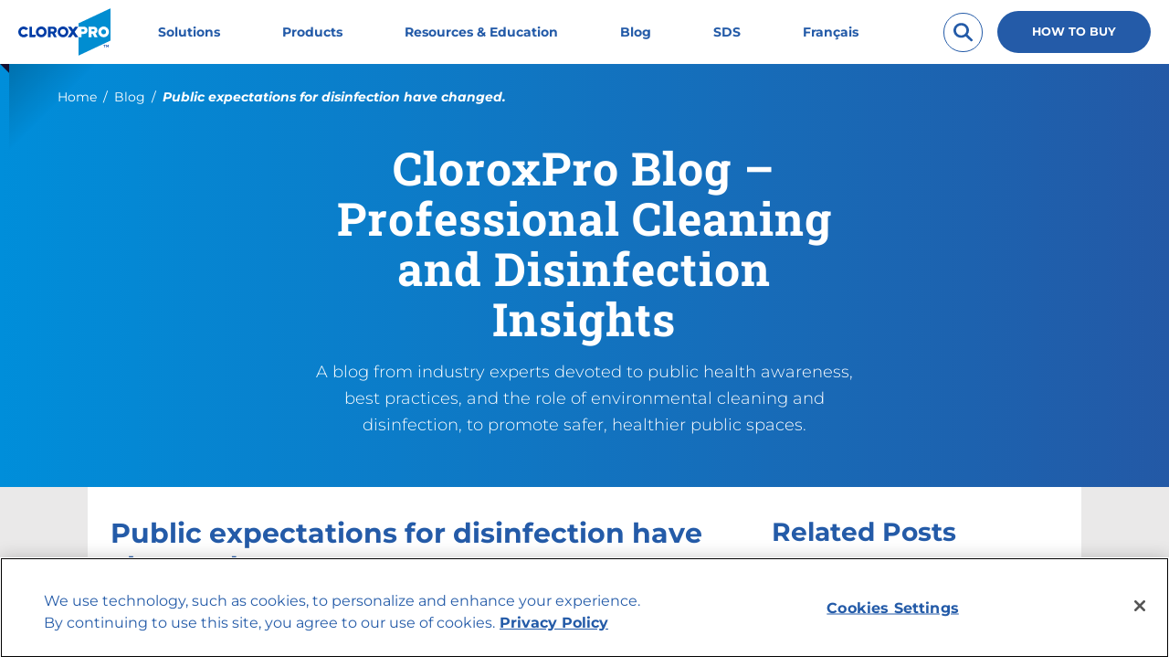

--- FILE ---
content_type: text/html; charset=UTF-8
request_url: https://www.cloroxpro.ca/blog/public-expectations-for-disinfection-have-changed/
body_size: 17680
content:
<!doctype html>
<html class="no-js" lang="en-CA">
    
    <head>
    <script>(function(w,d,s,l,i){w[l]=w[l]||[];w[l].push({'gtm.start':new Date().getTime(),event:'gtm.js'});var f=d.getElementsByTagName(s)[0],j=d.createElement(s),dl=l!='dataLayer'?'&l='+l:'';j.async=true;j.src='https://www.googletagmanager.com/gtm.js?id='+i+dl;f.parentNode.insertBefore(j,f);})(window,document,'script','dataLayer','GTM-5Q4VC3R');</script>
<title>Public expectations for disinfection have changed. | CloroxPro</title>
<meta name='robots' content='max-image-preview:large' />
	<style>img:is([sizes="auto" i], [sizes^="auto," i]) { contain-intrinsic-size: 3000px 1500px }</style>
	<link rel="alternate" hreflang="en-ca" href="https://www.cloroxpro.ca/blog/public-expectations-for-disinfection-have-changed/" />
<link rel="alternate" hreflang="x-default" href="https://www.cloroxpro.ca/blog/public-expectations-for-disinfection-have-changed/" />
<link rel='dns-prefetch' href='//www.cloroxpro.ca' />
<link rel='stylesheet' id='brand-main-css' href='https://www.cloroxpro.ca/wp-content/themes/electro/css/min/screen.css?ver=1.122.6' type='text/css' media='all' />
<link rel='stylesheet' id='style-brands-css' href='https://www.cloroxpro.ca/wp-content/themes/electro/css/min/sections/sections-news.css?ver=1.122.6' type='text/css' media='all' />
<link rel='stylesheet' id='style-post-single-css' href='https://www.cloroxpro.ca/wp-content/themes/electro/css/min/sections/sections-post-single.css?ver=1.122.6' type='text/css' media='all' />
<style id='classic-theme-styles-inline-css' type='text/css'>
/*! This file is auto-generated */
.wp-block-button__link{color:#fff;background-color:#32373c;border-radius:9999px;box-shadow:none;text-decoration:none;padding:calc(.667em + 2px) calc(1.333em + 2px);font-size:1.125em}.wp-block-file__button{background:#32373c;color:#fff;text-decoration:none}
</style>
<style id='global-styles-inline-css' type='text/css'>
:root{--wp--preset--aspect-ratio--square: 1;--wp--preset--aspect-ratio--4-3: 4/3;--wp--preset--aspect-ratio--3-4: 3/4;--wp--preset--aspect-ratio--3-2: 3/2;--wp--preset--aspect-ratio--2-3: 2/3;--wp--preset--aspect-ratio--16-9: 16/9;--wp--preset--aspect-ratio--9-16: 9/16;--wp--preset--color--black: #000000;--wp--preset--color--cyan-bluish-gray: #abb8c3;--wp--preset--color--white: #ffffff;--wp--preset--color--pale-pink: #f78da7;--wp--preset--color--vivid-red: #cf2e2e;--wp--preset--color--luminous-vivid-orange: #ff6900;--wp--preset--color--luminous-vivid-amber: #fcb900;--wp--preset--color--light-green-cyan: #7bdcb5;--wp--preset--color--vivid-green-cyan: #00d084;--wp--preset--color--pale-cyan-blue: #8ed1fc;--wp--preset--color--vivid-cyan-blue: #0693e3;--wp--preset--color--vivid-purple: #9b51e0;--wp--preset--gradient--vivid-cyan-blue-to-vivid-purple: linear-gradient(135deg,rgba(6,147,227,1) 0%,rgb(155,81,224) 100%);--wp--preset--gradient--light-green-cyan-to-vivid-green-cyan: linear-gradient(135deg,rgb(122,220,180) 0%,rgb(0,208,130) 100%);--wp--preset--gradient--luminous-vivid-amber-to-luminous-vivid-orange: linear-gradient(135deg,rgba(252,185,0,1) 0%,rgba(255,105,0,1) 100%);--wp--preset--gradient--luminous-vivid-orange-to-vivid-red: linear-gradient(135deg,rgba(255,105,0,1) 0%,rgb(207,46,46) 100%);--wp--preset--gradient--very-light-gray-to-cyan-bluish-gray: linear-gradient(135deg,rgb(238,238,238) 0%,rgb(169,184,195) 100%);--wp--preset--gradient--cool-to-warm-spectrum: linear-gradient(135deg,rgb(74,234,220) 0%,rgb(151,120,209) 20%,rgb(207,42,186) 40%,rgb(238,44,130) 60%,rgb(251,105,98) 80%,rgb(254,248,76) 100%);--wp--preset--gradient--blush-light-purple: linear-gradient(135deg,rgb(255,206,236) 0%,rgb(152,150,240) 100%);--wp--preset--gradient--blush-bordeaux: linear-gradient(135deg,rgb(254,205,165) 0%,rgb(254,45,45) 50%,rgb(107,0,62) 100%);--wp--preset--gradient--luminous-dusk: linear-gradient(135deg,rgb(255,203,112) 0%,rgb(199,81,192) 50%,rgb(65,88,208) 100%);--wp--preset--gradient--pale-ocean: linear-gradient(135deg,rgb(255,245,203) 0%,rgb(182,227,212) 50%,rgb(51,167,181) 100%);--wp--preset--gradient--electric-grass: linear-gradient(135deg,rgb(202,248,128) 0%,rgb(113,206,126) 100%);--wp--preset--gradient--midnight: linear-gradient(135deg,rgb(2,3,129) 0%,rgb(40,116,252) 100%);--wp--preset--font-size--small: 13px;--wp--preset--font-size--medium: 20px;--wp--preset--font-size--large: 36px;--wp--preset--font-size--x-large: 42px;--wp--preset--spacing--20: 0.44rem;--wp--preset--spacing--30: 0.67rem;--wp--preset--spacing--40: 1rem;--wp--preset--spacing--50: 1.5rem;--wp--preset--spacing--60: 2.25rem;--wp--preset--spacing--70: 3.38rem;--wp--preset--spacing--80: 5.06rem;--wp--preset--shadow--natural: 6px 6px 9px rgba(0, 0, 0, 0.2);--wp--preset--shadow--deep: 12px 12px 50px rgba(0, 0, 0, 0.4);--wp--preset--shadow--sharp: 6px 6px 0px rgba(0, 0, 0, 0.2);--wp--preset--shadow--outlined: 6px 6px 0px -3px rgba(255, 255, 255, 1), 6px 6px rgba(0, 0, 0, 1);--wp--preset--shadow--crisp: 6px 6px 0px rgba(0, 0, 0, 1);}:where(.is-layout-flex){gap: 0.5em;}:where(.is-layout-grid){gap: 0.5em;}body .is-layout-flex{display: flex;}.is-layout-flex{flex-wrap: wrap;align-items: center;}.is-layout-flex > :is(*, div){margin: 0;}body .is-layout-grid{display: grid;}.is-layout-grid > :is(*, div){margin: 0;}:where(.wp-block-columns.is-layout-flex){gap: 2em;}:where(.wp-block-columns.is-layout-grid){gap: 2em;}:where(.wp-block-post-template.is-layout-flex){gap: 1.25em;}:where(.wp-block-post-template.is-layout-grid){gap: 1.25em;}.has-black-color{color: var(--wp--preset--color--black) !important;}.has-cyan-bluish-gray-color{color: var(--wp--preset--color--cyan-bluish-gray) !important;}.has-white-color{color: var(--wp--preset--color--white) !important;}.has-pale-pink-color{color: var(--wp--preset--color--pale-pink) !important;}.has-vivid-red-color{color: var(--wp--preset--color--vivid-red) !important;}.has-luminous-vivid-orange-color{color: var(--wp--preset--color--luminous-vivid-orange) !important;}.has-luminous-vivid-amber-color{color: var(--wp--preset--color--luminous-vivid-amber) !important;}.has-light-green-cyan-color{color: var(--wp--preset--color--light-green-cyan) !important;}.has-vivid-green-cyan-color{color: var(--wp--preset--color--vivid-green-cyan) !important;}.has-pale-cyan-blue-color{color: var(--wp--preset--color--pale-cyan-blue) !important;}.has-vivid-cyan-blue-color{color: var(--wp--preset--color--vivid-cyan-blue) !important;}.has-vivid-purple-color{color: var(--wp--preset--color--vivid-purple) !important;}.has-black-background-color{background-color: var(--wp--preset--color--black) !important;}.has-cyan-bluish-gray-background-color{background-color: var(--wp--preset--color--cyan-bluish-gray) !important;}.has-white-background-color{background-color: var(--wp--preset--color--white) !important;}.has-pale-pink-background-color{background-color: var(--wp--preset--color--pale-pink) !important;}.has-vivid-red-background-color{background-color: var(--wp--preset--color--vivid-red) !important;}.has-luminous-vivid-orange-background-color{background-color: var(--wp--preset--color--luminous-vivid-orange) !important;}.has-luminous-vivid-amber-background-color{background-color: var(--wp--preset--color--luminous-vivid-amber) !important;}.has-light-green-cyan-background-color{background-color: var(--wp--preset--color--light-green-cyan) !important;}.has-vivid-green-cyan-background-color{background-color: var(--wp--preset--color--vivid-green-cyan) !important;}.has-pale-cyan-blue-background-color{background-color: var(--wp--preset--color--pale-cyan-blue) !important;}.has-vivid-cyan-blue-background-color{background-color: var(--wp--preset--color--vivid-cyan-blue) !important;}.has-vivid-purple-background-color{background-color: var(--wp--preset--color--vivid-purple) !important;}.has-black-border-color{border-color: var(--wp--preset--color--black) !important;}.has-cyan-bluish-gray-border-color{border-color: var(--wp--preset--color--cyan-bluish-gray) !important;}.has-white-border-color{border-color: var(--wp--preset--color--white) !important;}.has-pale-pink-border-color{border-color: var(--wp--preset--color--pale-pink) !important;}.has-vivid-red-border-color{border-color: var(--wp--preset--color--vivid-red) !important;}.has-luminous-vivid-orange-border-color{border-color: var(--wp--preset--color--luminous-vivid-orange) !important;}.has-luminous-vivid-amber-border-color{border-color: var(--wp--preset--color--luminous-vivid-amber) !important;}.has-light-green-cyan-border-color{border-color: var(--wp--preset--color--light-green-cyan) !important;}.has-vivid-green-cyan-border-color{border-color: var(--wp--preset--color--vivid-green-cyan) !important;}.has-pale-cyan-blue-border-color{border-color: var(--wp--preset--color--pale-cyan-blue) !important;}.has-vivid-cyan-blue-border-color{border-color: var(--wp--preset--color--vivid-cyan-blue) !important;}.has-vivid-purple-border-color{border-color: var(--wp--preset--color--vivid-purple) !important;}.has-vivid-cyan-blue-to-vivid-purple-gradient-background{background: var(--wp--preset--gradient--vivid-cyan-blue-to-vivid-purple) !important;}.has-light-green-cyan-to-vivid-green-cyan-gradient-background{background: var(--wp--preset--gradient--light-green-cyan-to-vivid-green-cyan) !important;}.has-luminous-vivid-amber-to-luminous-vivid-orange-gradient-background{background: var(--wp--preset--gradient--luminous-vivid-amber-to-luminous-vivid-orange) !important;}.has-luminous-vivid-orange-to-vivid-red-gradient-background{background: var(--wp--preset--gradient--luminous-vivid-orange-to-vivid-red) !important;}.has-very-light-gray-to-cyan-bluish-gray-gradient-background{background: var(--wp--preset--gradient--very-light-gray-to-cyan-bluish-gray) !important;}.has-cool-to-warm-spectrum-gradient-background{background: var(--wp--preset--gradient--cool-to-warm-spectrum) !important;}.has-blush-light-purple-gradient-background{background: var(--wp--preset--gradient--blush-light-purple) !important;}.has-blush-bordeaux-gradient-background{background: var(--wp--preset--gradient--blush-bordeaux) !important;}.has-luminous-dusk-gradient-background{background: var(--wp--preset--gradient--luminous-dusk) !important;}.has-pale-ocean-gradient-background{background: var(--wp--preset--gradient--pale-ocean) !important;}.has-electric-grass-gradient-background{background: var(--wp--preset--gradient--electric-grass) !important;}.has-midnight-gradient-background{background: var(--wp--preset--gradient--midnight) !important;}.has-small-font-size{font-size: var(--wp--preset--font-size--small) !important;}.has-medium-font-size{font-size: var(--wp--preset--font-size--medium) !important;}.has-large-font-size{font-size: var(--wp--preset--font-size--large) !important;}.has-x-large-font-size{font-size: var(--wp--preset--font-size--x-large) !important;}
:where(.wp-block-post-template.is-layout-flex){gap: 1.25em;}:where(.wp-block-post-template.is-layout-grid){gap: 1.25em;}
:where(.wp-block-columns.is-layout-flex){gap: 2em;}:where(.wp-block-columns.is-layout-grid){gap: 2em;}
:root :where(.wp-block-pullquote){font-size: 1.5em;line-height: 1.6;}
</style>
<link rel='stylesheet' id='wpml-menu-item-0-css' href='https://www.cloroxpro.ca/wp-content/plugins/sitepress-multilingual-cms/templates/language-switchers/menu-item/style.min.css?ver=1' type='text/css' media='all' />
<link rel="https://api.w.org/" href="https://www.cloroxpro.ca/wp-json/" /><link rel="alternate" title="JSON" type="application/json" href="https://www.cloroxpro.ca/wp-json/wp/v2/blog/6390" /><link rel="EditURI" type="application/rsd+xml" title="RSD" href="https://www.cloroxpro.ca/xmlrpc.php?rsd" />
<meta name="generator" content="WordPress 6.8.3" />
<link rel="canonical" href="https://www.cloroxpro.ca/blog/public-expectations-for-disinfection-have-changed/" />
<link rel='shortlink' href='https://www.cloroxpro.ca/?p=6390' />
<link rel="alternate" title="oEmbed (JSON)" type="application/json+oembed" href="https://www.cloroxpro.ca/wp-json/oembed/1.0/embed?url=https%3A%2F%2Fwww.cloroxpro.ca%2Fblog%2Fpublic-expectations-for-disinfection-have-changed%2F" />
<link rel="alternate" title="oEmbed (XML)" type="text/xml+oembed" href="https://www.cloroxpro.ca/wp-json/oembed/1.0/embed?url=https%3A%2F%2Fwww.cloroxpro.ca%2Fblog%2Fpublic-expectations-for-disinfection-have-changed%2F&#038;format=xml" />
<meta name="generator" content="WPML ver:4.7.6 stt:1,4;" />

<!-- OneTrust Cookies Consent Notice start -->
<script src="https://cdn.cookielaw.org/scripttemplates/otSDKStub.js" data-document-language="true" type="text/javascript" charset="UTF-8" data-domain-script="613409d0-21a8-44f0-931b-f4c8977d4dc4"></script>
<script type="text/javascript">function OptanonWrapper() {window.dataLayer.push({"event": "OneTrustGroupsUpdated","OneTrustActiveGroups": window.OnetrustActiveGroups,});}</script>
<!-- OneTrust Cookies Consent Notice end -->
<meta name="description" content="The COVID-19 pandemic has highlighted the role cleaning and disinfection play in public health.1 We are beginning to see a shift in the attitude toward cleaning, where people expect the businesses they frequent to make cleaning and sanitation a top priority. Cleaning and disinfection practices have become closely associated with trust and you may find [&hellip;]" />
<meta name="keywords" content="" />
<meta property="og:locale" content="en_CA" />
<meta property="og:site_name" content="CloroxPro | Cleaning Supplies for Business, Hospitals &amp; Schools" />
<meta property="og:type" content="website" />
<meta property="og:title" content="Public expectations for disinfection have changed. | CloroxPro" />
<meta property="og:description" content="The COVID-19 pandemic has highlighted the role cleaning and disinfection play in public health.1 We are beginning to see a shift in the attitude toward cleaning, where people expect the businesses they frequent to make cleaning and sanitation a top priority. Cleaning and disinfection practices have become closely associated with trust and you may find [&hellip;]" />
<meta property="og:url" content="https://www.cloroxpro.ca/blog/public-expectations-for-disinfection-have-changed/" />
<meta property="og:image" content="https://www.cloroxpro.ca/wp-content/uploads/2018/10/NI-53225_CLX_CloroxPro_Medium-Logo-Tag_Process_White-Bckgnd.jpg" />
<meta property="og:image:secure_url" content="https://www.cloroxpro.ca/wp-content/uploads/2018/10/NI-53225_CLX_CloroxPro_Medium-Logo-Tag_Process_White-Bckgnd.jpg" />
<meta name="twitter:card" content="summary" />
<meta name="twitter:title" content="Public expectations for disinfection have changed. | CloroxPro" />
<meta name="twitter:description" content="The COVID-19 pandemic has highlighted the role cleaning and disinfection play in public health.1 We are beginning to see a shift in the attitude toward cleaning, where people expect the businesses they frequent to make cleaning and sanitation a top priority. Cleaning and disinfection practices have become closely associated with trust and you may find [&hellip;]" />
<meta name="twitter:image" content="https://www.cloroxpro.ca/wp-content/uploads/2018/10/NI-53225_CLX_CloroxPro_Medium-Logo-Tag_Process_White-Bckgnd.jpg" />

    <meta charset="UTF-8">
    <meta name="viewport" content="width=device-width, initial-scale=1">
    <link rel="apple-touch-icon" sizes="180x180" href="/apple-touch-icon.png">
<link rel="icon" type="image/png" sizes="32x32" href="/favicon-32x32.png">
<link rel="icon" type="image/png" sizes="16x16" href="/favicon-16x16.png">
<link rel="manifest" href="/site.webmanifest">
<link rel="mask-icon" href="/safari-pinned-tab.svg" color="#5bbad5">
<meta name="msapplication-TileColor" content="#2b5797">
<meta name="theme-color" content="#ffffff">    <script type="text/javascript">
        var WEBROOT = "https://www.cloroxpro.ca";
    // init the local namespace. All functions should be part of this namespace.
    var Electro = window.Electro || {};
    Electro.DEBUG = false;
    Electro.SDS_API_URL = "https://www.thecloroxcompany.com/wp-json/wp/v1/sds/";
    Electro.JS_DEBUG = 0;

        Electro.currentLanguage = 'en';

</script></head>

<!--ALERT BAR-->

<body id="public-expectations-for-disinfection-have-changed" class=" wp-singular blog-template-default single single-blog postid-6390 wp-theme-electro" data-post="6390">
    <a class="visuallyhidden" href="#nav-global">
        Skip to main navigation
    </a>

    <a class="visuallyhidden" href="#main">
       Skip to content
    </a>

    <a class="visuallyhidden" href="#global-footer">
        Skip to footer
    </a>

    <div class="container">
        <header class="header-global blue-gradient-switch" role="banner">
    <div class="sticky-wrapper">
        <nav class="header-main-nav container-inner navbar navbar-default">
            <div class="header-wrapper">
                <div class="logo-wrapper" itemscope itemtype="http://schema.org/Organization">
                    <a itemprop="url" href="https://www.cloroxpro.ca/" rel="home" class="global-logo">
                        <img itemprop="logo" class="logo" src="https://www.cloroxpro.ca/wp-content/themes/electro/img/global/logo.svg" alt="CloroxPro" />
                        <span class="visuallyhidden" itemprop="name">
                            CloroxPro CA
                        </span>
                    </a>
                </div>

                <div id="icon-menu-open" class="icon-menu active" tabindex="0" aria-labelledby="primary-menu" aria-label="Primary menu" aria-expanded="false" role="button">
                    <svg aria-hidden="true" class="icon" viewBox="0 0 35 35">
    <path d="M32.7 6.5H2.3c-1 0-1.8.8-1.8 1.8v.4c0 1 .8 1.8 1.8 1.8h30.4c1 0 1.8-.8 1.8-1.8v-.4c0-1-.8-1.8-1.8-1.8zm0 9H2.3c-1 0-1.8.8-1.8 1.8v.4c0 1 .8 1.8 1.8 1.8h30.4c1 0 1.8-.8 1.8-1.8v-.4c0-1-.8-1.8-1.8-1.8zm0 9H2.3c-1 0-1.8.8-1.8 1.8v.4c0 1 .8 1.8 1.8 1.8h30.4c1 0 1.8-.8 1.8-1.8v-.4c0-1-.8-1.8-1.8-1.8z"/>
</svg>
                    <span class="visuallyhidden">Open Primary Menu</span>
                </div><!--/icon-menu-open-->

                <div id="icon-menu-close" class="icon-menu" tabindex="0" aria-hidden="true" aria-label="Close menu">
                    <svg xmlns="http://www.w3.org/2000/svg" viewBox="0 0 35 35">
	<path d="M21.3 17.5L33.8 5c.9-.9.9-2.5 0-3.4l-.4-.4c-.9-.9-2.5-.9-3.4 0L17.5 13.7 5 1.2c-.9-.9-2.5-.9-3.4 0l-.4.4c-.9.9-.9 2.5 0 3.4l12.5 12.5L1.2 30c-.9.9-.9 2.5 0 3.4l.4.4c.9.9 2.5.9 3.4 0l12.5-12.5L30 33.8c.9.9 2.5.9 3.4 0l.4-.4c.9-.9.9-2.5 0-3.4L21.3 17.5z"/>
</svg>                </div><!--/.icon-menu-close-->

                
<div class="search-container search-container--header hide">
  <form role="search" id="search-global--header" class="search-form" method="get" action="/">
        <button type="submit" value="Search" class="search-submit icon--search round" aria-label="Submit search">
            <svg class="icon" aria-hidden="true" viewBox="0 0 17 17">
    <path fill-rule="nonzero" d="M12.493 10.46l4.176 3.998a1.073 1.073 0 0 1 0 1.55 1.17 1.17 0 0 1-1.62 0l-4.166-3.989a7.047 7.047 0 0 1-4.012 1.237C3.076 13.256 0 10.311 0 6.678 0 3.045 3.076.1 6.87.1c3.795 0 6.872 2.945 6.872 6.578a6.359 6.359 0 0 1-1.249 3.782zm-5.622.603c2.53 0 4.58-1.963 4.58-4.385 0-2.422-2.05-4.386-4.58-4.386-2.53 0-4.58 1.964-4.58 4.386s2.05 4.385 4.58 4.385z"/>
</svg>
        </button>
        <input type="search" name="s" value="" required class="search-field" placeholder="Search" aria-label="Search" />
        <button class="js-search-close icon--search" tabindex="0" aria-hidden="true" aria-label="Close search field">
            <svg xmlns="http://www.w3.org/2000/svg" viewBox="0 0 35 35">
	<path d="M21.3 17.5L33.8 5c.9-.9.9-2.5 0-3.4l-.4-.4c-.9-.9-2.5-.9-3.4 0L17.5 13.7 5 1.2c-.9-.9-2.5-.9-3.4 0l-.4.4c-.9.9-.9 2.5 0 3.4l12.5 12.5L1.2 30c-.9.9-.9 2.5 0 3.4l.4.4c.9.9 2.5.9 3.4 0l12.5-12.5L30 33.8c.9.9 2.5.9 3.4 0l.4-.4c.9-.9.9-2.5 0-3.4L21.3 17.5z"/>
</svg>        </button>
    </form>
</div>
    <div class="search-suggested__container mega-dropdown-menu hide">
        <div class="search-suggested">
            <div class="search-suggested__section">
                <div class="search-suggested__title">Quick Links</div>
                <ul class="search-suggested__links js-quick-links--default">
                    <li><a href="/sds/">All SDS</a></li>
                    <li><a href="/resource-center/">All Resources</a></li>
                    <li><a href="/products/">All Products</a></li>
                    <li><a href="/how-to-buy/">How To Buy</a></li>
                </ul>
                <ul class="search-suggested__links js-quick-links">
                </ul>
            </div>
            <div class="search-suggested__section js-recommended-searches invisible">
                <div class="search-suggested__title">Recommended Searches</div>
                <ul class="search-suggested__links">
                </ul>
            </div>
            <div class="search-suggested__section search-suggested__button">
                <button data-submits="search-global--header" class="button--pill color-blue button--view-results" aria-label="View All Results">
                    View All Results
                </button>
            </div>
        </div>
    </div>

                <div role="navigation" id="nav-global" aria-label='Primary Menu'>
                    <ul role="menubar" id="primary-menu" class="nav navbar-nav menu-primary-menu-container">
                            <li id="menu--solutions"
                class="subnav-sidebar menu-item menu-item-type-custom menu-item-object-custom menu-item-has-children menu-item-1637 mega-dropdown">
                <a data-bs-target="#" data-bs-toggle="dropdown"                   href="#" class="parent" >Solutions</a>

                                    <div class="dropdown-menu mega-dropdown-menu">
                        <ul role="menu" class="dropdown-menu-content" id="dropdown-menu--solutions">
                                                            <li class="submenu-content menu-item-has-children dropdown-submenu">
                                    <a href="#" class="child menu-item menu-item-type-custom menu-item-object-custom menu-item-has-children menu-item-1638"
                                        
                                        id="sub-header__by-role"><span class="submenu-item-name">By Role</span>                                            </a>
                                                                            <div class="section-toggle-menu dropdown-menu">
                                            <ul class="menu">
                                                                                                    <li>
                                                        <a href="https://www.cloroxpro.ca/solution/building-service-contractor/"
                                                           
                                                           class="grandchild menu-item menu-item-type-taxonomy menu-item-object-cp_term_solution menu-item-1639"
                                                           id="sub-header__1639">Building Service Contractor</a>
                                                    </li>
                                                                                                    <li>
                                                        <a href="/solution/emergency-department-director/"
                                                           
                                                           class="grandchild menu-item menu-item-type-custom menu-item-object-custom menu-item-2134"
                                                           id="sub-header__emergency-department-director-2">Emergency Department Director</a>
                                                    </li>
                                                                                                    <li>
                                                        <a href="https://www.cloroxpro.ca/solution/environmental-services-director/"
                                                           
                                                           class="grandchild menu-item menu-item-type-taxonomy menu-item-object-cp_term_solution menu-item-1640"
                                                           id="sub-header__1640">Environmental Services Director</a>
                                                    </li>
                                                                                                    <li>
                                                        <a href="https://www.cloroxpro.ca/solution/facility-manager/"
                                                           
                                                           class="grandchild menu-item menu-item-type-taxonomy menu-item-object-cp_term_solution menu-item-1641"
                                                           id="sub-header__1641">Facilities Manager</a>
                                                    </li>
                                                                                                    <li>
                                                        <a href="https://www.cloroxpro.ca/solution/office-manager/"
                                                           
                                                           class="grandchild menu-item menu-item-type-taxonomy menu-item-object-cp_term_solution menu-item-1642"
                                                           id="sub-header__1642">General Office Manager</a>
                                                    </li>
                                                                                                    <li>
                                                        <a href="https://www.cloroxpro.ca/solution/infection-preventionist/"
                                                           
                                                           class="grandchild menu-item menu-item-type-taxonomy menu-item-object-cp_term_solution menu-item-1643"
                                                           id="sub-header__1643">Infection Preventionist</a>
                                                    </li>
                                                                                                    <li>
                                                        <a href="https://www.cloroxpro.ca/solution/long-term-care-admin/"
                                                           
                                                           class="grandchild menu-item menu-item-type-taxonomy menu-item-object-cp_term_solution menu-item-1644"
                                                           id="sub-header__1644">Long-Term Care Administrator</a>
                                                    </li>
                                                                                                    <li>
                                                        <a href="https://www.cloroxpro.ca/solution/operating-room-director/"
                                                           
                                                           class="grandchild menu-item menu-item-type-taxonomy menu-item-object-cp_term_solution menu-item-1646"
                                                           id="sub-header__1646">Operating Room Director</a>
                                                    </li>
                                                                                                    <li>
                                                        <a href="https://www.cloroxpro.ca/solution/purchasing-manager/"
                                                           
                                                           class="grandchild menu-item menu-item-type-taxonomy menu-item-object-cp_term_solution menu-item-1647"
                                                           id="sub-header__1647">Purchasing Manager</a>
                                                    </li>
                                                                                            </ul>
                                        </div>
                                                                    </li>
                                                            <li class="submenu-content menu-item-has-children dropdown-submenu">
                                    <a href="#" class="child menu-item menu-item-type-custom menu-item-object-custom menu-item-has-children menu-item-1648"
                                        
                                        id="sub-header__by-facility-type"><span class="submenu-item-name">By Facility Type</span>                                            </a>
                                                                            <div class="section-toggle-menu dropdown-menu">
                                            <ul class="menu">
                                                                                                    <li>
                                                        <a href="https://www.cloroxpro.ca/solution/acute-care/"
                                                           
                                                           class="grandchild menu-item menu-item-type-taxonomy menu-item-object-cp_term_solution menu-item-1649"
                                                           id="sub-header__1649">Acute Care</a>
                                                    </li>
                                                                                                    <li>
                                                        <a href="https://www.cloroxpro.ca/solution/athletic/"
                                                           
                                                           class="grandchild menu-item menu-item-type-taxonomy menu-item-object-cp_term_solution menu-item-1650"
                                                           id="sub-header__1650">Athletic Facility</a>
                                                    </li>
                                                                                                    <li>
                                                        <a href="https://www.cloroxpro.ca/solution/dental-office/"
                                                           
                                                           class="grandchild menu-item menu-item-type-taxonomy menu-item-object-cp_term_solution menu-item-1651"
                                                           id="sub-header__1651">Dental Office</a>
                                                    </li>
                                                                                                    <li>
                                                        <a href="https://www.cloroxpro.ca/solution/doctors-office/"
                                                           
                                                           class="grandchild menu-item menu-item-type-taxonomy menu-item-object-cp_term_solution menu-item-1652"
                                                           id="sub-header__1652">Doctor's Office</a>
                                                    </li>
                                                                                                    <li>
                                                        <a href="https://www.cloroxpro.ca/solution/education/"
                                                           
                                                           class="grandchild menu-item menu-item-type-taxonomy menu-item-object-cp_term_solution menu-item-1653"
                                                           id="sub-header__1653">Educational Facility</a>
                                                    </li>
                                                                                                    <li>
                                                        <a href="/solution/emergency-department-director/"
                                                           
                                                           class="grandchild menu-item menu-item-type-custom menu-item-object-custom menu-item-2132"
                                                           id="sub-header__emergency-department-director">Emergency Department</a>
                                                    </li>
                                                                                                    <li>
                                                        <a href="https://www.cloroxpro.ca/solution/office/"
                                                           
                                                           class="grandchild menu-item menu-item-type-taxonomy menu-item-object-cp_term_solution menu-item-1654"
                                                           id="sub-header__1654">General Office</a>
                                                    </li>
                                                                                                    <li>
                                                        <a href="https://www.cloroxpro.ca/solution/hospitality/"
                                                           
                                                           class="grandchild menu-item menu-item-type-taxonomy menu-item-object-cp_term_solution menu-item-1655"
                                                           id="sub-header__1655">Hospitality</a>
                                                    </li>
                                                                                                    <li>
                                                        <a href="https://www.cloroxpro.ca/solution/nursing-home/"
                                                           
                                                           class="grandchild menu-item menu-item-type-taxonomy menu-item-object-cp_term_solution menu-item-1656"
                                                           id="sub-header__1656">Long-Term Care</a>
                                                    </li>
                                                                                                    <li>
                                                        <a href="https://www.cloroxpro.ca/solution/surgery-center/"
                                                           
                                                           class="grandchild menu-item menu-item-type-taxonomy menu-item-object-cp_term_solution menu-item-1657"
                                                           id="sub-header__1657">Surgery Center</a>
                                                    </li>
                                                                                                    <li>
                                                        <a href="https://www.cloroxpro.ca/solution/veterinary-clinic/"
                                                           
                                                           class="grandchild menu-item menu-item-type-taxonomy menu-item-object-cp_term_solution menu-item-1658"
                                                           id="sub-header__1658">Veterinary Clinic</a>
                                                    </li>
                                                                                            </ul>
                                        </div>
                                                                    </li>
                                                            <li class="submenu-content menu-item-has-children dropdown-submenu">
                                    <a href="#" class="child menu-item menu-item-type-custom menu-item-object-custom menu-item-has-children menu-item-1659"
                                        
                                        id="sub-header__by-need"><span class="submenu-item-name">By Need</span>                                            </a>
                                                                            <div class="section-toggle-menu dropdown-menu">
                                            <ul class="menu">
                                                                                                    <li>
                                                        <a href="https://www.cloroxpro.ca/solution/breakroom-cleaning/"
                                                           
                                                           class="grandchild menu-item menu-item-type-taxonomy menu-item-object-cp_term_solution menu-item-1660"
                                                           id="sub-header__1660">Breakroom Management</a>
                                                    </li>
                                                                                                    <li>
                                                        <a href="https://www.cloroxpro.ca/solution/cold-prevention/"
                                                           
                                                           class="grandchild menu-item menu-item-type-taxonomy menu-item-object-cp_term_solution menu-item-1661"
                                                           id="sub-header__cold-flu-prevention">Cold &amp; Flu Prevention</a>
                                                    </li>
                                                                                                    <li>
                                                        <a href="https://www.cloroxpro.ca/solution/infection/"
                                                           
                                                           class="grandchild menu-item menu-item-type-taxonomy menu-item-object-cp_term_solution menu-item-1662"
                                                           id="sub-header__general-disinfection-sanitization">General Disinfection &amp; Sanitization</a>
                                                    </li>
                                                                                                    <li>
                                                        <a href="https://www.cloroxpro.ca/solution/general-cleaning/"
                                                           
                                                           class="grandchild menu-item menu-item-type-taxonomy menu-item-object-cp_term_solution menu-item-1663"
                                                           id="sub-header__1663">General Purpose Cleaning</a>
                                                    </li>
                                                                                                    <li>
                                                        <a href="https://www.cloroxpro.ca/solution/healthcare-surface-disinfection/"
                                                           
                                                           class="grandchild menu-item menu-item-type-taxonomy menu-item-object-cp_term_solution menu-item-1666"
                                                           id="sub-header__1666">Healthcare Surface Disinfection</a>
                                                    </li>
                                                                                                    <li>
                                                        <a href="https://www.cloroxpro.ca/solution/odour-management/"
                                                           
                                                           class="grandchild menu-item menu-item-type-taxonomy menu-item-object-cp_term_solution menu-item-1668"
                                                           id="sub-header__1668">Odour Management</a>
                                                    </li>
                                                                                                    <li>
                                                        <a href="https://www.cloroxpro.ca/solution/restroom-cleaning/"
                                                           
                                                           class="grandchild menu-item menu-item-type-taxonomy menu-item-object-cp_term_solution menu-item-1669"
                                                           id="sub-header__1669">Restroom Cleaning</a>
                                                    </li>
                                                                                                    <li>
                                                        <a href="https://www.cloroxpro.ca/solution/waste-management/"
                                                           
                                                           class="grandchild menu-item menu-item-type-taxonomy menu-item-object-cp_term_solution menu-item-1670"
                                                           id="sub-header__1670">Waste Management</a>
                                                    </li>
                                                                                            </ul>
                                        </div>
                                                                    </li>
                                                    </ul>
                    </div>
                                            </li>
                                <li id="menu--products"
                class="subnav-sidebar menu-item menu-item-type-custom menu-item-object-custom menu-item-has-children menu-item-1671 mega-dropdown">
                <a data-bs-target="#" data-bs-toggle="dropdown"                   href="#" class="parent" >Products</a>

                                    <div class="dropdown-menu mega-dropdown-menu">
                        <ul role="menu" class="dropdown-menu-content" id="dropdown-menu--products">
                                                            <li class="submenu-content menu-item-has-children dropdown-submenu">
                                    <a href="/products/clorox/" class="child menu-item menu-item-type-custom menu-item-object-custom menu-item-has-children menu-item-1672"
                                        
                                        id="sub-header__clorox-2"><span class="submenu-item-name">Clorox<sup>®</sup></span>                                            </a>
                                                                            <div class="section-toggle-menu dropdown-menu">
                                            <ul class="menu">
                                                                                                    <li>
                                                        <a href="https://www.cloroxpro.ca/products/clorox/clorox-disinfecting-wipes/"
                                                           
                                                           class="grandchild menu-item menu-item-type-post_type menu-item-object-cp_product menu-item-1674"
                                                           id="sub-header__clorox-disinfecting-wipes">Disinfecting Wipes</a>
                                                    </li>
                                                                                                    <li>
                                                        <a href="https://www.cloroxpro.ca/products/clorox/ecoclean/"
                                                           
                                                           class="grandchild menu-item menu-item-type-post_type menu-item-object-cp_product menu-item-6977"
                                                           id="sub-header__ecoclean">EcoClean™</a>
                                                    </li>
                                                                                                    <li>
                                                        <a href="/products/clorox/disinfecting-bio-stain-odor-remover/"
                                                           
                                                           class="grandchild menu-item menu-item-type-custom menu-item-object-custom menu-item-1679"
                                                           id="sub-header__disinfecting-bio-stain-odor-remover">Disinfecting Bio Stain & Odour Remover</a>
                                                    </li>
                                                                                                    <li>
                                                        <a href="https://www.cloroxpro.ca/products/clorox/clean-up-disinfectant/"
                                                           
                                                           class="grandchild menu-item menu-item-type-post_type menu-item-object-cp_product menu-item-1676"
                                                           id="sub-header__clean-up-disinfectant">Clean-Up<sup>®</sup> Disinfectant Bleach Cleaner</a>
                                                    </li>
                                                                                                    <li>
                                                        <a href="https://www.cloroxpro.ca/products/clorox/germicidal-bleach/"
                                                           
                                                           class="grandchild menu-item menu-item-type-post_type menu-item-object-cp_product menu-item-1675"
                                                           id="sub-header__germicidal-bleach">Germicidal Bleach</a>
                                                    </li>
                                                                                                    <li>
                                                        <a href="/products/clorox/bleach-cream-cleanser/"
                                                           
                                                           class="grandchild menu-item menu-item-type-custom menu-item-object-custom menu-item-3756"
                                                           id="sub-header__bleach-cream-cleanser">Bleach Cream Cleanser</a>
                                                    </li>
                                                                                                    <li>
                                                        <a href="/products/clorox-healthcare/total-360-system/"
                                                           
                                                           class="grandchild menu-item menu-item-type-custom menu-item-object-custom menu-item-1673"
                                                           id="sub-header__total-360-system">Total 360<sup>®</sup> Disinfectant Cleaner</a>
                                                    </li>
                                                                                                    <li>
                                                        <a href="/products/clorox"
                                                           
                                                           class="grandchild menu-item menu-item-type-custom menu-item-object-custom menu-item-1683"
                                                           id="sub-header__view-more-products">View More Products ></a>
                                                    </li>
                                                                                            </ul>
                                        </div>
                                                                    </li>
                                                            <li class="submenu-content menu-item-has-children dropdown-submenu">
                                    <a href="/products/clorox-healthcare/" class="child menu-item menu-item-type-custom menu-item-object-custom menu-item-has-children menu-item-1684"
                                        
                                        id="sub-header__clorox-healthcare"><span class="submenu-item-name">Clorox Healthcare<sup>®</sup></span>                                            </a>
                                                                            <div class="section-toggle-menu dropdown-menu">
                                            <ul class="menu">
                                                                                                    <li>
                                                        <a href="https://www.cloroxpro.ca/products/clorox-healthcare/bleach-germicidal-disinfectants/"
                                                           
                                                           class="grandchild menu-item menu-item-type-post_type menu-item-object-cp_product menu-item-1685"
                                                           id="sub-header__bleach-germicidal-disinfectants">Bleach Germicidal Disinfectants</a>
                                                    </li>
                                                                                                    <li>
                                                        <a href="/products/clorox-healthcare/fuzion-cleaner-disinfectant/"
                                                           
                                                           class="grandchild menu-item menu-item-type-custom menu-item-object-custom menu-item-1686"
                                                           id="sub-header__fuzion-cleaner-disinfectant">Fuzion<sup>®</sup> Cleaner Disinfectant</a>
                                                    </li>
                                                                                                    <li>
                                                        <a href="https://www.cloroxpro.ca/products/clorox-healthcare/hydrogen-peroxide-cleaner-disinfectants/"
                                                           
                                                           class="grandchild menu-item menu-item-type-post_type menu-item-object-cp_product menu-item-1687"
                                                           id="sub-header__hydrogen-peroxide-cleaner-disinfectants">Hydrogen Peroxide Cleaner Disinfectants</a>
                                                    </li>
                                                                                                    <li>
                                                        <a href="https://www.cloroxpro.ca/products/clorox-healthcare/versasure-cleaner-disinfectant-wipes/"
                                                           
                                                           class="grandchild menu-item menu-item-type-post_type menu-item-object-cp_product menu-item-1688"
                                                           id="sub-header__versasure-cleaner-disinfectant-wipes">VersaSure<sup>®</sup> Alcohol-Free Cleaner Disinfectant Wipes</a>
                                                    </li>
                                                                                                    <li>
                                                        <a href="https://www.cloroxpro.ca/products/clorox-healthcare/spore-defense-cleaner-disinfectant/"
                                                           
                                                           class="grandchild menu-item menu-item-type-post_type menu-item-object-cp_product menu-item-6800"
                                                           id="sub-header__spore-defense-cleaner-disinfectant">Spore Defense® Cleaner Disinfectant</a>
                                                    </li>
                                                                                                    <li>
                                                        <a href="/products/clorox-healthcare"
                                                           
                                                           class="grandchild menu-item menu-item-type-custom menu-item-object-custom menu-item-1696"
                                                           id="sub-header__view-more-products-2">View More Products ></a>
                                                    </li>
                                                                                            </ul>
                                        </div>
                                                                    </li>
                                                            <li class="submenu-content menu-item-has-children dropdown-submenu">
                                    <a href="/products/" class="child menu-item menu-item-type-custom menu-item-object-custom menu-item-has-children menu-item-1697"
                                        
                                        id="sub-header__other-professional-brands"><span class="submenu-item-name">Other Professional Brands</span>                                            </a>
                                                                            <div class="section-toggle-menu dropdown-menu">
                                            <ul class="menu">
                                                                                                    <li>
                                                        <a href="/products/pine-sol/"
                                                           
                                                           class="grandchild menu-item menu-item-type-custom menu-item-object-custom menu-item-1811"
                                                           id="sub-header__pine-sol-2">Pine-Sol<sup>®</sup></a>
                                                    </li>
                                                                                            </ul>
                                        </div>
                                                                    </li>
                                                            <li class="submenu-content">
                                    <a href="https://www.cloroxpro.ca/products/" class="child menu-item menu-item-type-post_type menu-item-object-page menu-item-1708"
                                        
                                        id="sub-header__products"><span class="submenu-item-name">View All Products</span>                                            </a>
                                                                    </li>
                                                    </ul>
                    </div>
                                            </li>
                                <li id="menu--resource-center"
                class="menu-item menu-item-type-post_type menu-item-object-page menu-item-1709">
                <a                    href="https://www.cloroxpro.ca/resource-center/" class="parent" >Resources & Education</a>

                                            </li>
                                <li id="menu--blog"
                class="menu-item menu-item-type-custom menu-item-object-custom menu-item-2790">
                <a                    href="/blog/" class="parent" >Blog</a>

                                            </li>
                                <li id="menu--sds"
                class="menu-item menu-item-type-post_type menu-item-object-page menu-item-1711">
                <a                    href="https://www.cloroxpro.ca/sds/" class="parent" >SDS</a>

                                            </li>
                                <li id="menu--"
                class="menu-item wpml-ls-slot-8 wpml-ls-item wpml-ls-item-fr wpml-ls-menu-item wpml-ls-first-item wpml-ls-last-item menu-item-type-wpml_ls_menu_item menu-item-object-wpml_ls_menu_item menu-item-wpml-ls-8-fr ">
                <a                    href="https://www.cloroxpro.ca/fr/" class="parent" >
<span class="wpml-ls-native" lang="fr">Français</span></a>

                                            </li>
            

        <li class="link--how-to-buy mobile-only">
        <a href="how-to-buy" class="button--pill color-blue">How to Buy</a>
    </li>
</ul>



                    <div class="navbar-nav navbar-right">
                        <ul class="utility-nav-items">
                            <li class="mobile-only">
                                <a href="/how-to-buy/" class="button--pill color-blue button--how-to-buy" aria-label="How to Buy">How to buy</a>
                            </li>
                            <li>
                                <button class="js-search-open icon--search round" aria-hidden="false" aria-label="Search this site">
                                    <svg class="icon" aria-hidden="true" viewBox="0 0 17 17">
    <path fill-rule="nonzero" d="M12.493 10.46l4.176 3.998a1.073 1.073 0 0 1 0 1.55 1.17 1.17 0 0 1-1.62 0l-4.166-3.989a7.047 7.047 0 0 1-4.012 1.237C3.076 13.256 0 10.311 0 6.678 0 3.045 3.076.1 6.87.1c3.795 0 6.872 2.945 6.872 6.578a6.359 6.359 0 0 1-1.249 3.782zm-5.622.603c2.53 0 4.58-1.963 4.58-4.385 0-2.422-2.05-4.386-4.58-4.386-2.53 0-4.58 1.964-4.58 4.386s2.05 4.385 4.58 4.385z"/>
</svg>
                                </button>
                            </li>
                            <li class="desktop-only">
                                <a href="/how-to-buy/" class="button--pill color-blue button--how-to-buy" aria-label="How to Buy">How to buy</a>
                                                                                                                                </li>
                        </ul>
                    </div>
                </div>
            </div>
        </nav>
    </div>
</header>

        <main id="main" role="main">
                    <article class="post-type-blog js-post-block" id="post-6390" data-id="6390">
        <section class="module--hero hero--post-single  blue-gradient-switch">
            <div class="inner-component">
                
<nav aria-label="You are here:" role="navigation">
    <ul class="breadcrumbs">
                            <li class="top-parent">
                <a href="/">Home</a>
            </li>
                                                        <li class="parent">
                                                            <a href="blog/">Blog</a>
                                    </li>
                                                 
                                <li class="current-page">
                    <span class="visuallyhidden"> Current: </span>
                                        Public expectations for disinfection have changed.
                </li>
                        </ul>
</nav>


                                                            <div class="hero__content">
                            <div class="hero__body" itemscope itemtype="http://schema.org/Article">
                                <h1 class="article-h1">CloroxPro Blog – Professional Cleaning and Disinfection Insights</h1>
                                <!-- wp:paragraph -->
<p>A blog from industry experts devoted to public health awareness, best practices, and the role of environmental cleaning and disinfection, to promote safer, healthier public spaces.</p>
<!-- /wp:paragraph -->
                                <span class="visuallyhidden" itemprop="headline">Public expectations for disinfection have changed.</span>
                                <span class="visuallyhidden" itemprop="mainEntityOfPage">https://www.cloroxpro.ca/blog/public-expectations-for-disinfection-have-changed/</span>
                                <span class="visuallyhidden" itemprop="datePublished">June 8, 2022</span>
                                <span class="visuallyhidden" itemprop="dateModified">June 8, 2022</span>
                                <span class="visuallyhidden" itemprop="image">https://www.cloroxpro.ca/wp-content/uploads/2022/06/Screenshot-2022-06-08-101710.jpg</span>
                                <span class="visuallyhidden" itemprop="author"></span>
                                <div class="visuallyhidden" itemprop="publisher" itemscope itemtype="http://schema.org/Organization">
                                    <span itemprop="name">CloroxPro CA</span>
                                    <span itemprop="logo">https://www.cloroxpro.ca/wp-content/themes/electro/img/global/logo.svg</span>
                                </div>
                            </div>
                        </div>
                                                </div>
        </section>

        
        <section class="content-layouts">
            <div class="inner-component row">
                <div class="blog__content column col-2-3">
                    <div class="row">
                        <h2 class="post-headline">Public expectations for disinfection have changed.</h2>
                    </div>

                    <div class="row post-info">
                                            <span class="post-date">June 7, 2022</span>
                                            <span class="post-info-separator">|</span>
                        <span class="post-author"></span>
                    </div>

                    <div class="row social-media">
                        <ul id="pw-widget" class="pw-widget" pw:title="Public expectations for disinfection have changed." pw:url="">
                            <li>
                                <button class="pw-button-linkedin">
                                    <svg xmlns="http://www.w3.org/2000/svg" viewBox="0 0 70 66.9">
	<path d="M70 41v25.9H55V42.7c0-6.1-2.2-10.2-7.6-10.2-4.1 0-6.6 2.8-7.7 5.5-.4 1-.5 2.3-.5 3.7v25.2h-15s.2-40.9 0-45.1h15v6.4l-.1.1h.1v-.1c2-3.1 5.6-7.5 13.5-7.5C62.6 20.7 70 27.1 70 41zM8.5 0C3.4 0 0 3.4 0 7.8c0 4.3 3.3 7.8 8.3 7.8h.1c5.2 0 8.5-3.5 8.5-7.8C16.8 3.4 13.6 0 8.5 0zM.9 66.9h15V21.8H.9v45.1z"/>
</svg>                                    <span class="visuallyhidden">Share via LinkedIn</span>
                                </button>
                            </li>

                            <li>
                                <button class="pw-button-facebook">
                                    <svg xmlns="http://www.w3.org/2000/svg" viewBox="0 0 9 17">
    <path d="M8.84 3.283H7.398c-1.131 0-1.35.538-1.35 1.326v1.74h2.697l-.001 2.723H6.049v6.989H3.235V9.07H.884V6.349h2.351V4.34c0-2.331 1.425-3.6 3.504-3.6L8.84.742v2.54z"/>
</svg>                                    <span class="visuallyhidden">Share via Facebook</span>
                                </button>
                            </li>

                                <li>
                                    <button class="pw-button-x">
                                        <svg width="1200" height="1227" viewBox="0 0 1200 1227" xmlns="http://www.w3.org/2000/svg">
<path d="M714.163 519.284L1160.89 0H1055.03L667.137 450.887L357.328 0H0L468.492 681.821L0 1226.37H105.866L515.491 750.218L842.672 1226.37H1200L714.137 519.284H714.163ZM569.165 687.828L521.697 619.934L144.011 79.6944H306.615L611.412 515.685L658.88 583.579L1055.08 1150.3H892.476L569.165 687.854V687.828Z" />
</svg>
                                        <span class="visuallyhidden">Share via X</span>
                                    </button>
                                </li>
                                <li>
                                <a class="pw-button-email" href="mailto:?subject=Public%20expectations%20for%20disinfection%20have%20changed.+&body=https://www.cloroxpro.ca%2Fblog%2Fpublic-expectations-for-disinfection-have-changed%2F" target="_blank">
                                    <svg width="17" height="14" viewBox="0 0 17 14" xmlns="http://www.w3.org/2000/svg">
  <path d="M15.3 0H1.7C.765 0 .0085.765.0085 1.7L0 11.9c0 .935.765 1.7 1.7 1.7h13.6c.935 0 1.7-.765 1.7-1.7V1.7c0-.935-.765-1.7-1.7-1.7zm0 3.4L8.5 7.65 1.7 3.4V1.7l6.8 4.25 6.8-4.25v1.7z" />
</svg>                                    <span class="visuallyhidden">Share via Email</span>
                                </a>
                            </li>
                        </ul>
                    </div>

                    <div class="content-section row">
                                                    <div class="column col-1-1 layout-module_wysiwyg">
                                                                    
<p>The COVID-19 pandemic has highlighted the role cleaning and disinfection play in public health.<sup>1</sup> We are beginning to see a shift in the attitude toward cleaning, where people expect the businesses they frequent to make cleaning and sanitation a top priority. Cleaning and disinfection practices have become closely associated with trust and you may find that you need to rebuild that trust with your customers and staff, by developing enhanced cleaning and disinfection protocols.<sup>2,3</sup></p>



<p>The good news is, most of these new behaviours can be practiced at any time, even in the absence of a pandemic. Enhanced cleaning and disinfecting of surfaces can help not only in the fight against COVID-19, but also against other respiratory viruses, like influenza, which was at a record low during the peak of the pandemic. When COVID-19 cases become less prevalent, what new behaviours will we keep?<sup>2</sup> Moving forward, here are the steps that need to be taken.</p>



<h2 class="wp-block-heading"><strong>Don’t forget your masks-for now</strong></h2>



<p>Masks are now an integrated accepted as a normal part of our lives. Just think about the last time you went out to run whether you’re running errands, waiting in line, or dropping off the kids off at school or camp – along with the  essentials like your keys and phone, you also had your masks don’t forget your mask.  A public health intervention has never been so prevalent.<sup>2</sup> </p>



<p>As cases of COVID-19 decrease, we may see that wearing masks will become less common. Although the public may move away from behaviors and protocols around masking, there are fundamental infection prevention behaviours that are likely here to stay.<sup>3</sup></p>


<div class="wp-block-image is-style-default">
<figure class="aligncenter size-full"><img fetchpriority="high" decoding="async" width="1299" height="850" src="https://www.cloroxpro.ca/wp-content/uploads/2022/06/Screenshot-2022-06-08-101710.jpg" alt="" class="wp-image-6391"/></figure></div>


<h2 class="wp-block-heading"><strong>Disinfecting surfaces</strong></h2>



<p>With any new pathogen, especially a respiratory one, routine cleaning and disinfection is essential.<sup>2</sup> You may remember from the early days of the COVID-19 pandemic, where everyone was wiping down everything they came in contact with, including groceries, mail, handles, desks, and packages.</p>



<p>Routine cleaning and disinfection are an important part of your infection prevention strategy. Especially since COVID-19 is not the only infectious disease we live with; cleaning and disinfection should be a standard part of our lives.<sup>2</sup></p>



<p>You can take a proactive role in maintaining these efforts by implementing a variety of new disinfection practices, such as:</p>



<ul class="wp-block-list"><li>Leveraging electrostatic technology to disinfect places like retail spaces, schools, fitness facilities, airport terminals or hospitals</li><li>Making disinfecting wipes for surfaces and hand available to passengers when they board aircraft or customers when they enter a store</li><li>Having restaurant personnel slow the seating process to allow time for all surfaces to be cleaned and disinfected between guests.<sup>2</sup></li></ul>



<h2 class="wp-block-heading"><strong>Show your cleaning efforts</strong></h2>



<p>People may have become more skeptical and more demanding about the cleanliness of the spaces they frequent. Consider showing how your building/environment gets cleaned by scheduling cleaning services during daytime hours. You can also post signs indicating when or how often cleaning services are performed, both as a reminder of protocols, and to educate customers.<sup>4</sup> After all, seeing is believing!</p>



<h2 class="wp-block-heading"><strong>Clean frequently &amp; between interactions</strong></h2>



<p>Allowing cleaning practices to be more visible is great; something that is even better is to clean more often, especially items used between customers.<sup>4</sup> Clients and visitors find it reassuring to see touch points disinfected between interactions, for example, the conveyor belt at the grocery store or the touchscreen for their debit/credit card. It leaves a positive impression and shows them that you take their health and safety seriously.</p>



<h2 class="wp-block-heading"><strong>Put products and technique first</strong></h2>



<p>The results of your cleaning are only as good as the products and techniques you use. Get more out of frequent, visible cleaning by having the right products and equipment and ensuring your staff is properly trained in best practices for their use.<sup>4</sup></p>



<h2 class="wp-block-heading"><strong>Awareness around infections</strong></h2>



<p>Infection prevention requires multiple intervention strategies. Increasing emphasis on all the infection prevention behaviours – masking, physical distancing, hand hygiene, cleaning and disinfection, and avoiding indoor spaces with those outside your household – is what prevents the spread of infections.<sup>2</sup> Prevention isn’t one thing that you do, but combining several strategies can significantly help reduce exposure.</p>



<p>Infection prevention efforts are front and center now for each and every one of us, and there is a real opportunity to change how we treat infections in our everyday life, even beyond the COVID-19 pandemic.</p>



<p><a href="https://www.cloroxpro.ca/products/clorox-healthcare/" target="_blank" rel="noreferrer noopener">Learn more about CloroxPro<sup>®</sup></a>. CloroxPro<sup>®</sup> has developed disinfecting-sanitizing products that are registered at Health Canada to help meet the needs of your facility</p>



<p>References:</p>



<ol class="wp-block-list" type="1"><li>Meredith MacLeod. New Normal: This is how COVID-19 could change cleaning forever. CTV News. <a href="https://www.ctvnews.ca/health/coronavirus/new-normal-this-is-how-covid-19-could-change-cleaning-forever-1.4884040">https://www.ctvnews.ca/<br>health/coronavirus/new-normal-this-is-how-covid-19-could-change-cleaning-forever-1.4884040</a>.  Accessed August 26, 2021.</li><li>Popescu S. Infection Prevention in a Post-Pandemic World. <a href="https://www.cloroxpro.com/blog/infection-prevention-in-a-post-pandemic-world/">https://www.cloroxpro.com/blog/infection-prevention-in-a-post-pandemic-world/</a>. Accessed July 5, 2021.</li><li>Powell A. Outbreak forced changes big and small, some of which are here to stay. <a href="https://news.harvard.edu/gazette/story/2020/11/our-post-pandemic-world-and-whats-likely-to-hang-round/">https://news.harvard.edu/gazette/story/2020/11/our-post-pandemic-world-and-whats-likely-to-hang-round/</a>. Accessed July 5, 2021.</li><li>Government of Nova Scotia. Guidelines for Venues &amp; Facilities. <a href="https://novascotia.ca/coronavirus/docs/Developing-COVID-19-Facility-Plan.pdf">https://novascotia.ca/coronavirus/docs/Developing-COVID-19-Facility-Plan.pdf</a>. Accessed August 27, 2021.</li></ol>

                                                            </div>
                                            </div>
                    <div class="content-section row">
                        <h4 class="share-header">Share this article:</h4>
                        <ul id="pw-widget" class="pw-widget" pw:title="Public expectations for disinfection have changed." pw:url="">
                                <li>
                                    <button class="pw-button-linkedin">
                                        <svg xmlns="http://www.w3.org/2000/svg" viewBox="0 0 70 66.9">
	<path d="M70 41v25.9H55V42.7c0-6.1-2.2-10.2-7.6-10.2-4.1 0-6.6 2.8-7.7 5.5-.4 1-.5 2.3-.5 3.7v25.2h-15s.2-40.9 0-45.1h15v6.4l-.1.1h.1v-.1c2-3.1 5.6-7.5 13.5-7.5C62.6 20.7 70 27.1 70 41zM8.5 0C3.4 0 0 3.4 0 7.8c0 4.3 3.3 7.8 8.3 7.8h.1c5.2 0 8.5-3.5 8.5-7.8C16.8 3.4 13.6 0 8.5 0zM.9 66.9h15V21.8H.9v45.1z"/>
</svg>                                        <span class="visuallyhidden">Share via LinkedIn</span>
                                    </button>
                                </li>

                                <li>
                                    <button class="pw-button-x">
                                        <svg width="1200" height="1227" viewBox="0 0 1200 1227" xmlns="http://www.w3.org/2000/svg">
<path d="M714.163 519.284L1160.89 0H1055.03L667.137 450.887L357.328 0H0L468.492 681.821L0 1226.37H105.866L515.491 750.218L842.672 1226.37H1200L714.137 519.284H714.163ZM569.165 687.828L521.697 619.934L144.011 79.6944H306.615L611.412 515.685L658.88 583.579L1055.08 1150.3H892.476L569.165 687.854V687.828Z" />
</svg>
                                        <span class="visuallyhidden">Share via X</span>
                                    </button>
                                </li>

                                <li>
                                    <button class="pw-button-facebook">
                                        <svg xmlns="http://www.w3.org/2000/svg" viewBox="0 0 9 17">
    <path d="M8.84 3.283H7.398c-1.131 0-1.35.538-1.35 1.326v1.74h2.697l-.001 2.723H6.049v6.989H3.235V9.07H.884V6.349h2.351V4.34c0-2.331 1.425-3.6 3.504-3.6L8.84.742v2.54z"/>
</svg>                                        <span class="visuallyhidden">Share via Facebook</span>
                                    </button>
                                </li>
                                <li>
                                <a class="pw-button-email" href="mailto:?subject=Public%20expectations%20for%20disinfection%20have%20changed.+&body=https://www.cloroxpro.ca%2Fblog%2Fpublic-expectations-for-disinfection-have-changed%2F" target="_blank">
                                    <svg width="17" height="14" viewBox="0 0 17 14" xmlns="http://www.w3.org/2000/svg">
  <path d="M15.3 0H1.7C.765 0 .0085.765.0085 1.7L0 11.9c0 .935.765 1.7 1.7 1.7h13.6c.935 0 1.7-.765 1.7-1.7V1.7c0-.935-.765-1.7-1.7-1.7zm0 3.4L8.5 7.65 1.7 3.4V1.7l6.8 4.25 6.8-4.25v1.7z" />
</svg>                                    <span class="visuallyhidden">Share via Email</span>
                                </a>
                                </li>
                        </ul>
                        <div class="module--vote-helpful">
    <span class="division__copy">Was this article helpful?</span>

    <div class="division__buttons">
        <button class="button--thumb js-up-vote">
            <span class="button__icon">
                <?xml version="1.0" encoding="utf-8"?>

<svg enable-background="new 0 0 19 22" viewBox="0 0 19 22" xmlns="http://www.w3.org/2000/svg">
    <path d="m17.793 11.061v-2.835l-6.164-.097 1.06-.482s.952-.845 1.862-1.798 2.455-6.076-.856-5.841c-.134.01-.625.872-.709.982-1.316 1.708-2.94 3.16-4.645 4.49a80.457 80.457 0 0 1 -2.614 1.937c-.397.285-1.266 1.395-1.76 1.395h-3.967v9.148h3.635s1.008 2.77 4.041 3.786l.727.065 1.894.189h5.68v-3.659h1.816v-3.64h1.207v-3.64z" fill-rule="evenodd"/>
</svg>            </span>
            <span class="button__copy">Yes</span>
        </button>
        
        <button class="button--thumb js-down-vote" data-target="#article-not-helpful-popup">
            <span class="button__icon">
                <?xml version="1.0" encoding="utf-8"?>
<!-- Generator: Adobe Illustrator 18.1.1, SVG Export Plug-In . SVG Version: 6.00 Build 0)  -->
<svg version="1.1" id="Layer_1" xmlns="http://www.w3.org/2000/svg" xmlns:xlink="http://www.w3.org/1999/xlink" x="0px" y="0px" viewBox="0 0 19 22" enable-background="new 0 0 19 22" xml:space="preserve">
    <path d="M17.793 10.939v2.835l-6.164.097 1.06.482s.952.845 1.862 1.798c.91.953 2.455 6.076-.856 5.841-.134-.01-.625-.872-.709-.982-1.316-1.708-2.94-3.16-4.645-4.49a80.456 80.456 0 0 0-2.614-1.937c-.397-.285-1.266-1.395-1.76-1.395H0V4.04h3.635S4.643 1.27 7.676.254L8.403.19 10.297 0h5.68v3.659h1.816v3.64H19v3.64h-1.207z" fill-rule="evenodd"/>
</svg>            </span>
            <span class="button__copy">No</span>
        </button>
    </div>
</div>
                    </div>
                </div>

                <div class="sidebar column col-1-3">
                    
                                            <div class="related-posts">
                            <h2>Related Posts</h2>
                            <ul>
                                                                    <li>
                                        <h3>Emerging pathogens: On the radar in healthcare facilities</h3>
                                        <p>




Emerging pathogens are a serious concern in healthcare facilities due to the&nbsp;ease of transmission and the threat to high-risk patients. The&hellip;</p>
                                                                                <a href="https://www.cloroxpro.ca/blog/emerging-pathogens-on-the-radar-in-healthcare-facilities/">Read More</a>
                                    </li>
                                                                    <li>
                                        <h3>Taming the threat of respiratory illnesses in long-term care: Prevention is the best medicine</h3>
                                        <p>




In Canada, the impending respiratory illness season is a topic of yearly speculation, with good reason: what types and strains are likely to be&hellip;</p>
                                                                                <a href="https://www.cloroxpro.ca/blog/taming-the-threat-of-respiratory-illnesses-in-long-term-care-prevention-is-the-best-medicine/">Read More</a>
                                    </li>
                                                                    <li>
                                        <h3>Temperatures fall, respiratory virus risks rise: Prevention strategies for cold and flu at school and work</h3>
                                        <p>




We’ve all felt it: that first dreaded sniffle or tickle in the back of your throat that signals an impending cold or flu. And if you’ve got kids&hellip;</p>
                                                                                <a href="https://www.cloroxpro.ca/blog/temperatures-fall-respiratory-virus-risks-rise-prevention-strategies-for-cold-flu-at-school-work/">Read More</a>
                                    </li>
                                                            </ul>
                            <a class="button--pill color-blue" href="
                            /blog/?topic=healthcare">
                            Show More</a>
                        </div>
                                    </div>
            </div>
        </section>
    </article>
        </main>

                    <footer id="global-footer" class="blue-gradient-reverse global-footer" role="contentinfo">
    <div class="container-inner">
        <nav role="navigation" aria-label="Footer menu">
            <ul id="cms-footer-menu">
                                    <li class="nav-main-item menu-item menu-item-type-custom menu-item-object-custom menu-item-has-children menu-item-1615"><a class="nav-main-link" href="/">CloroxPro:</a>
                                                    <ul class="nav-sub">
                                                                    <li class="nav-sub-item"><a class="menu-item menu-item-type-post_type menu-item-object-page menu-item-2815"href="https://www.cloroxpro.ca/how-to-buy/"
                                                                                >
                                        Find CloroxPro™ Products for Your Facility</a>
                                    </li>
                                                                    <li class="nav-sub-item"><a class="menu-item menu-item-type-custom menu-item-object-custom menu-item-1616"href="/contact-us/"
                                                                                >
                                        Contact Us</a>
                                    </li>
                                                                    <li class="nav-sub-item"><a class="menu-item menu-item-type-custom menu-item-object-custom menu-item-1617"href="/about-us/"
                                                                                >
                                        About Us</a>
                                    </li>
                                                            </ul>
                                            </li>
                                   <li class="nav-main-item menu-item menu-item-type-custom menu-item-object-custom menu-item-has-children menu-item-1619"><a class="nav-main-link" href="#">Family Brands:</a>
                                                    <ul class="nav-sub">
                                                                    <li class="nav-sub-item"><a class="menu-item menu-item-type-custom menu-item-object-custom menu-item-1621"href="//clorox.ca"
                                                                                    target="_blank"
                                                                                >
                                        Clorox</a>
                                    </li>
                                                                    <li class="nav-sub-item"><a class="menu-item menu-item-type-custom menu-item-object-custom menu-item-1622"href="//cloroxpro.com/"
                                                                                    target="_blank"
                                                                                >
                                        CloroxPro USA</a>
                                    </li>
                                                                    <li class="nav-sub-item"><a class="menu-item menu-item-type-custom menu-item-object-custom menu-item-1623"href="//thecloroxcompany.com"
                                                                                    target="_blank"
                                                                                >
                                        The Clorox Company</a>
                                    </li>
                                                            </ul>
                                            </li>
                                   <li class="nav-main-item menu-item menu-item-type-custom menu-item-object-custom menu-item-has-children menu-item-1624"><a class="nav-main-link" href="/resource-center/pathogens/">Pathogens:</a>
                                                    <ul class="nav-sub">
                                                                    <li class="nav-sub-item"><a class="menu-item menu-item-type-custom menu-item-object-custom menu-item-3482"href="/resource-center/2019-novel-coronavirus-2019-ncov/"
                                                                                >
                                        2019-nCoV</a>
                                    </li>
                                                                    <li class="nav-sub-item"><a class="menu-item menu-item-type-custom menu-item-object-custom menu-item-1625"href="/resource-center/c-diff/"
                                                                                >
                                        C. diff</a>
                                    </li>
                                                                    <li class="nav-sub-item"><a class="menu-item menu-item-type-custom menu-item-object-custom menu-item-2979"href="/resource-center/carbapenem-resistant-enterobacteriacae/"
                                                                                >
                                        CPE</a>
                                    </li>
                                                                    <li class="nav-sub-item"><a class="menu-item menu-item-type-custom menu-item-object-custom menu-item-1626"href="/resource-center/norovirus/"
                                                                                >
                                        Norovirus</a>
                                    </li>
                                                                    <li class="nav-sub-item"><a class="menu-item menu-item-type-custom menu-item-object-custom menu-item-1627"href="/resource-center/influenza/"
                                                                                >
                                        Influenza</a>
                                    </li>
                                                                    <li class="nav-sub-item"><a class="menu-item menu-item-type-custom menu-item-object-custom menu-item-1628"href="/resource-center/mrsa/"
                                                                                >
                                        MRSA</a>
                                    </li>
                                                                    <li class="nav-sub-item"><a class="menu-item menu-item-type-custom menu-item-object-custom menu-item-1629"href="/resource-center/salmonella/"
                                                                                >
                                        Salmonella</a>
                                    </li>
                                                            </ul>
                                            </li>
                                   <li class="nav-main-item label-hidden legal menu-item menu-item-type-custom menu-item-object-custom menu-item-has-children menu-item-1630"><a class="nav-main-link" href="">Terms</a>
                                                    <ul class="nav-sub">
                                                                    <li class="nav-sub-item"><a class="menu-item menu-item-type-custom menu-item-object-custom menu-item-1631"href="/site-map/"
                                                                                >
                                        Site Map</a>
                                    </li>
                                                                    <li class="nav-sub-item"><a class="menu-item menu-item-type-custom menu-item-object-custom menu-item-1632"href="https://www.thecloroxcompany.com/terms/"
                                                                                    target="_blank"
                                                                                >
                                        Terms of Use (Recently Updated)</a>
                                    </li>
                                                                    <li class="nav-sub-item"><a class="menu-item menu-item-type-custom menu-item-object-custom menu-item-1633"href="https://www.thecloroxcompany.com/privacy/"
                                                                                    target="_blank"
                                                                                >
                                        Privacy Policy</a>
                                    </li>
                                                                    <li class="nav-sub-item"><a class="menu-item menu-item-type-custom menu-item-object-custom menu-item-6145"href="https://www.thecloroxcompany.com/en-ca-accessibility/"
                                                                                    target="_blank"
                                                                                >
                                        Accessibility</a>
                                    </li>
                                                                    <li class="nav-sub-item"><a class="menu-item menu-item-type-custom menu-item-object-custom menu-item-6146"href="https://www.thecloroxcompany.com/careers/international-careers/"
                                                                                    target="_blank"
                                                                                >
                                        Careers</a>
                                    </li>
                                                            </ul>
                                            </li>
                              <li class="nav-main-item ada-statement-wrapper">
                    <div class="accessibility-statement">
    <h4 class="heading">Accessibility Statement</h4>
    <p>CloroxPro CA is committed to making its website accessible for all users, and will continue to take steps necessary to ensure compliance with applicable laws.</p>
    <p> If you have difficulty accessing any content, feature or functionality on our website or on our other electronic platforms, please call us at <a href="tel:1-888-200-5674">1-888-200-5674</a> so that we can provide you access through an alternative method.</p>
</div>               </li>
            </ul>
            <ul class="social-sharing-col">
                <div class="nav-main-link">Follow Us:</div>
                <li>
                    <a href="https://www.linkedin.com/company/clorox-professional-canada" target="_blank" rel="external">
                        <img src="https://www.cloroxpro.ca/wp-content/themes/electro/img/global/footer-linkedin.png" alt="">
                        <span class="visuallyhidden">LinkedIn</span>
                    </a>
                </li>
                <li>
                    <a href="https://www.youtube.com/channel/UClxZMtFmmFnzQFvyAMa-EPQ" target="_blank" rel="external">
                        <img src="https://www.cloroxpro.ca/wp-content/themes/electro/img/global/footer-youtube.png" alt="">
                        <span class="visuallyhidden">YouTube</span>
                    </a>
                </li>
               
            </ul>
        </nav>
        <div id="ot-button-holder">
        <!-- OneTrust Cookies Settings button start -->
        <button id="ot-sdk-btn" class="ot-sdk-show-settings">Cookie Settings</button>
        <!-- OneTrust Cookies Settings button end -->
        </div>
        <p id="pageCopyright">&copy; 2025 The Clorox Company</p>
    </div>


    <div class="right-bottom-corner-container">
        <img class="lazy" alt="CloroxPro CA" data-src="https://www.cloroxpro.ca/wp-content/themes/electro/img/global/footer-logo.svg" />
    </div>


</footer><!-- .global-footer -->

<div id="ccpa-footer">
    <a href="http://thecloroxcompany.com/brands" target="_blank" rel="external">
        <img src="https://www.cloroxpro.ca/wp-content/themes/electro/img/svg/clx-footer-logo.svg" alt="CLX">
        <span>Member of the CLX family of brands</span>
    </a>
</div>
<script type="speculationrules">
{"prefetch":[{"source":"document","where":{"and":[{"href_matches":"\/*"},{"not":{"href_matches":["\/wp-*.php","\/wp-admin\/*","\/wp-content\/uploads\/*","\/wp-content\/*","\/wp-content\/plugins\/*","\/wp-content\/themes\/electro\/*","\/*\\?(.+)"]}},{"not":{"selector_matches":"a[rel~=\"nofollow\"]"}},{"not":{"selector_matches":".no-prefetch, .no-prefetch a"}}]},"eagerness":"conservative"}]}
</script>
<!-- OneTrust Cookies Consent Notice start-->
<style type="text/css">

</style>
<!-- OneTrust Cookies Consent Notice end-->
<script type="text/javascript" src="https://www.cloroxpro.ca/wp-content/plugins/clorox-security/js/security.js?ver=1.69.4" id="security-js"></script>
<script type="text/javascript" src="https://www.cloroxpro.ca/wp-content/themes/electro/js/build/jquery.js?ver=1.122.6" id="jquery-js"></script>
<script type="text/javascript" src="https://www.cloroxpro.ca/wp-content/themes/electro/js/build/vendor.js?ver=1.122.6" id="electro-vendor-js"></script>
<script type="text/javascript" src="https://www.cloroxpro.ca/wp-includes/js/underscore.min.js?ver=1.13.7" id="underscore-js"></script>
<script type="text/javascript" src="https://www.cloroxpro.ca/wp-includes/js/backbone.min.js?ver=1.6.0" id="backbone-js"></script>
<script type="text/javascript" id="wp-api-request-js-extra">
/* <![CDATA[ */
var wpApiSettings = {"root":"https:\/\/www.cloroxpro.ca\/wp-json\/","nonce":"8eedf1ac86","versionString":"wp\/v2\/"};
/* ]]> */
</script>
<script type="text/javascript" src="https://www.cloroxpro.ca/wp-includes/js/api-request.min.js?ver=6.8.3" id="wp-api-request-js"></script>
<script type="text/javascript" src="https://www.cloroxpro.ca/wp-includes/js/wp-api.min.js?ver=6.8.3" id="wp-api-js"></script>
<script type="text/javascript" id="electro-main-js-extra">
/* <![CDATA[ */
var Theme = {"theme_url":"https:\/\/www.cloroxpro.ca\/wp-content\/themes\/electro","test_rest_consumer_me":"\/wp-json\/electro\/v1\/consumer\/me\/?_wpnonce=8eedf1ac86"};
/* ]]> */
</script>
<script type="text/javascript" src="https://www.cloroxpro.ca/wp-content/themes/electro/js/build/main.js?ver=1.122.6" id="electro-main-js"></script>

            </div><!-- /.container -->

        
</body>
</html>

--- FILE ---
content_type: text/css
request_url: https://www.cloroxpro.ca/wp-content/themes/electro/css/min/screen.css?ver=1.122.6
body_size: 39547
content:
.slick-slider{position:relative;display:block;box-sizing:border-box;-webkit-user-select:none;-moz-user-select:none;-ms-user-select:none;user-select:none;-webkit-touch-callout:none;-khtml-user-select:none;-ms-touch-action:pan-y;touch-action:pan-y;-webkit-tap-highlight-color:rgba(0,0,0,0)}.slick-list{position:relative;display:block;overflow:hidden;margin:0;padding:0}.slick-list:focus{outline:none}.slick-list.dragging{cursor:pointer;cursor:hand}.slick-slider .slick-track,.slick-slider .slick-list{-webkit-transform:translate3d(0, 0, 0);-moz-transform:translate3d(0, 0, 0);-ms-transform:translate3d(0, 0, 0);-o-transform:translate3d(0, 0, 0);transform:translate3d(0, 0, 0)}.slick-track{position:relative;top:0;left:0;display:block}.slick-track:before,.slick-track:after{display:table;content:""}.slick-track:after{clear:both}.slick-loading .slick-track{visibility:hidden}.slick-slide{display:none;float:left;height:100%;min-height:1px}[dir=rtl] .slick-slide{float:right}.slick-slide img{display:block}.slick-slide.slick-loading img{display:none}.slick-slide.dragging img{pointer-events:none}.slick-initialized .slick-slide{display:block}.slick-loading .slick-slide{visibility:hidden}.slick-vertical .slick-slide{display:block;height:auto;border:1px solid rgba(0,0,0,0)}.slick-arrow.slick-hidden{display:none}/*! HTML5 Boilerplate v6.1.0 | MIT License | https://html5boilerplate.com/ */html{color:#222;font-size:1em;line-height:1.4}::-moz-selection{background:#b3d4fc;text-shadow:none}::selection{background:#b3d4fc;text-shadow:none}hr{display:block;height:1px;border:0;border-top:1px solid #ccc;margin:1em 0;padding:0}audio,canvas,iframe,img,svg,video{vertical-align:middle}fieldset{border:0;margin:0;padding:0}textarea{resize:vertical}.browserupgrade{margin:.2em 0;background:#ccc;color:#000;padding:.2em 0}.hidden{display:none !important}.visuallyhidden{border:0;clip:rect(0 0 0 0);height:1px;margin:-1px;overflow:hidden;padding:0;position:absolute;width:1px;white-space:nowrap}.visuallyhidden.focusable:active,.visuallyhidden.focusable:focus{clip:auto;height:auto;margin:0;overflow:visible;position:static;width:auto;white-space:inherit}.invisible{visibility:hidden}.clearfix:before,.education-course-item:before,.clearfix:after,.education-course-item:after{content:" ";display:table}.clearfix:after,.education-course-item:after{clear:both}@media print{*,*:before,*:after{background:rgba(0,0,0,0) !important;color:#000 !important;-webkit-box-shadow:none !important;box-shadow:none !important;text-shadow:none !important}a,a:visited{text-decoration:underline}a[href]:after{content:" (" attr(href) ")"}abbr[title]:after{content:" (" attr(title) ")"}a[href^="#"]:after,a[href^="javascript:"]:after{content:""}pre{white-space:pre-wrap !important}pre,blockquote{border:1px solid #999;page-break-inside:avoid}thead{display:table-header-group}tr,img{page-break-inside:avoid}p,h2,h3{orphans:3;widows:3}h2,h3{page-break-after:avoid}}/*! normalize.css v8.0.0 | MIT License | github.com/necolas/normalize.css */html{line-height:1.15;-webkit-text-size-adjust:100%}body{margin:0}h1{font-size:2em;margin:.67em 0}hr{box-sizing:content-box;height:0;overflow:visible}pre{font-family:monospace,monospace;font-size:1em}a{background-color:rgba(0,0,0,0)}abbr[title]{border-bottom:none;text-decoration:underline;text-decoration:underline dotted}b,strong{font-weight:bolder}code,kbd,samp{font-family:monospace,monospace;font-size:1em}small{font-size:80%}sub,sup{font-size:75%;line-height:0;position:relative;vertical-align:baseline}sub{bottom:-0.25em}sup{top:-0.5em}img{border-style:none}button,input,optgroup,select,textarea{font-family:inherit;font-size:100%;line-height:1.15;margin:0}button,input{overflow:visible}button,select{text-transform:none}button,[type=button],[type=reset],[type=submit]{-webkit-appearance:button}button::-moz-focus-inner,[type=button]::-moz-focus-inner,[type=reset]::-moz-focus-inner,[type=submit]::-moz-focus-inner{border-style:none;padding:0}button:-moz-focusring,[type=button]:-moz-focusring,[type=reset]:-moz-focusring,[type=submit]:-moz-focusring{outline:1px dotted ButtonText}fieldset{padding:.35em .75em .625em}legend{box-sizing:border-box;color:inherit;display:table;max-width:100%;padding:0;white-space:normal}progress{vertical-align:baseline}textarea{overflow:auto}[type=checkbox],[type=radio]{box-sizing:border-box;padding:0}[type=number]::-webkit-inner-spin-button,[type=number]::-webkit-outer-spin-button{height:auto}[type=search]{-webkit-appearance:textfield;outline-offset:-2px}[type=search]::-webkit-search-decoration{-webkit-appearance:none}::-webkit-file-upload-button{-webkit-appearance:button;font:inherit}details{display:block}summary{display:list-item}template{display:none}[hidden]{display:none}/*!
 * Bootstrap v4.1.2 (https://getbootstrap.com/)
 * Copyright 2011-2018 The Bootstrap Authors
 * Copyright 2011-2018 Twitter, Inc.
 * Licensed under MIT (https://github.com/twbs/bootstrap/blob/master/LICENSE)
 */:root{--blue: #007bff;--indigo: #6610f2;--purple: #6f42c1;--pink: #e83e8c;--red: #dc3545;--orange: #fd7e14;--yellow: #ffc107;--green: #28a745;--teal: #20c997;--cyan: #17a2b8;--white: #fff;--gray: #6c757d;--gray-dark: #343a40;--primary: #007bff;--secondary: #6c757d;--success: #28a745;--info: #17a2b8;--warning: #ffc107;--danger: #dc3545;--light: #f8f9fa;--dark: #343a40;--breakpoint-xs: 0;--breakpoint-sm: 576px;--breakpoint-md: 768px;--breakpoint-lg: 992px;--breakpoint-xl: 1200px;--font-family-sans-serif: -apple-system, BlinkMacSystemFont, "Segoe UI", Roboto, "Helvetica Neue", Arial, sans-serif, "Apple Color Emoji", "Segoe UI Emoji", "Segoe UI Symbol";--font-family-monospace: SFMono-Regular, Menlo, Monaco, Consolas, "Liberation Mono", "Courier New", monospace}.table{width:100%;max-width:100%;margin-bottom:1rem;background-color:rgba(0,0,0,0)}.table th,.table td{padding:.75rem;vertical-align:top;border-top:1px solid #dee2e6}.table thead th{vertical-align:bottom;border-bottom:2px solid #dee2e6}.table tbody+tbody{border-top:2px solid #dee2e6}.table .table{background-color:#fff}.table-sm th,.table-sm td{padding:.3rem}.table-bordered{border:1px solid #dee2e6}.table-bordered th,.table-bordered td{border:1px solid #dee2e6}.table-bordered thead th,.table-bordered thead td{border-bottom-width:2px}.table-borderless th,.table-borderless td,.table-borderless thead th,.table-borderless tbody+tbody{border:0}.table-striped tbody tr:nth-of-type(odd){background-color:rgba(0,0,0,.05)}.table-hover tbody tr:hover{background-color:rgba(0,0,0,.075)}.table-primary,.table-primary>th,.table-primary>td{background-color:rgb(183.6,218.04,255)}.table-hover .table-primary:hover{background-color:rgb(158.1,204.84,255)}.table-hover .table-primary:hover>td,.table-hover .table-primary:hover>th{background-color:rgb(158.1,204.84,255)}.table-secondary,.table-secondary>th,.table-secondary>td{background-color:rgb(213.84,216.36,218.6)}.table-hover .table-secondary:hover{background-color:hsl(208.2352941176,6.1371841155%,79.7921568627%)}.table-hover .table-secondary:hover>td,.table-hover .table-secondary:hover>th{background-color:hsl(208.2352941176,6.1371841155%,79.7921568627%)}.table-success,.table-success>th,.table-success>td{background-color:rgb(194.8,230.36,202.92)}.table-hover .table-success:hover{background-color:rgb(176.7059405941,222.9540594059,187.2665346535)}.table-hover .table-success:hover>td,.table-hover .table-success:hover>th{background-color:rgb(176.7059405941,222.9540594059,187.2665346535)}.table-info,.table-info>th,.table-info>td{background-color:rgb(190.04,228.96,235.12)}.table-hover .table-info:hover{background-color:hsl(188.198757764,53.1353135314%,78.3647058824%)}.table-hover .table-info:hover>td,.table-hover .table-info:hover>th{background-color:hsl(188.198757764,53.1353135314%,78.3647058824%)}.table-warning,.table-warning>th,.table-warning>td{background-color:rgb(255,237.64,185.56)}.table-hover .table-warning:hover{background-color:rgb(255,231.265,160.06)}.table-hover .table-warning:hover>td,.table-hover .table-warning:hover>th{background-color:rgb(255,231.265,160.06)}.table-danger,.table-danger>th,.table-danger>td{background-color:rgb(245.2,198.44,202.92)}.table-hover .table-danger:hover{background-color:hsl(354.251497006,70.4641350211%,81.9882352941%)}.table-hover .table-danger:hover>td,.table-hover .table-danger:hover>th{background-color:hsl(354.251497006,70.4641350211%,81.9882352941%)}.table-light,.table-light>th,.table-light>td{background-color:rgb(253.04,253.32,253.6)}.table-hover .table-light:hover{background-color:rgb(238.165,240.57,242.975)}.table-hover .table-light:hover>td,.table-hover .table-light:hover>th{background-color:rgb(238.165,240.57,242.975)}.table-dark,.table-dark>th,.table-dark>td{background-color:rgb(198.16,199.84,201.52)}.table-hover .table-dark:hover{background-color:hsl(210,3.0456852792%,73.368627451%)}.table-hover .table-dark:hover>td,.table-hover .table-dark:hover>th{background-color:hsl(210,3.0456852792%,73.368627451%)}.table-active,.table-active>th,.table-active>td{background-color:rgba(0,0,0,.075)}.table-hover .table-active:hover{background-color:rgba(0,0,0,.075)}.table-hover .table-active:hover>td,.table-hover .table-active:hover>th{background-color:rgba(0,0,0,.075)}.table .thead-dark th{color:#fff;background-color:#212529;border-color:hsl(210,10.8108108108%,22.0098039216%)}.table .thead-light th{color:#495057;background-color:#e9ecef;border-color:#dee2e6}.table-dark{color:#fff;background-color:#212529}.table-dark th,.table-dark td,.table-dark thead th{border-color:hsl(210,10.8108108108%,22.0098039216%)}.table-dark.table-bordered{border:0}.table-dark.table-striped tbody tr:nth-of-type(odd){background-color:hsla(0,0%,100%,.05)}.table-dark.table-hover tbody tr:hover{background-color:hsla(0,0%,100%,.075)}@media(max-width: 575.98px){.table-responsive-sm{display:block;width:100%;overflow-x:auto;-webkit-overflow-scrolling:touch;-ms-overflow-style:-ms-autohiding-scrollbar}.table-responsive-sm>.table-bordered{border:0}}@media(max-width: 767.98px){.table-responsive-md{display:block;width:100%;overflow-x:auto;-webkit-overflow-scrolling:touch;-ms-overflow-style:-ms-autohiding-scrollbar}.table-responsive-md>.table-bordered{border:0}}@media(max-width: 991.98px){.table-responsive-lg{display:block;width:100%;overflow-x:auto;-webkit-overflow-scrolling:touch;-ms-overflow-style:-ms-autohiding-scrollbar}.table-responsive-lg>.table-bordered{border:0}}@media(max-width: 1199.98px){.table-responsive-xl{display:block;width:100%;overflow-x:auto;-webkit-overflow-scrolling:touch;-ms-overflow-style:-ms-autohiding-scrollbar}.table-responsive-xl>.table-bordered{border:0}}.table-responsive{display:block;width:100%;overflow-x:auto;-webkit-overflow-scrolling:touch;-ms-overflow-style:-ms-autohiding-scrollbar}.table-responsive>.table-bordered{border:0}.form-control{display:block;width:100%;padding:.375rem .75rem;font-size:1rem;line-height:1.5;color:#495057;background-color:#fff;background-clip:padding-box;border:1px solid #ced4da;border-radius:.25rem;transition:border-color .15s ease-in-out,box-shadow .15s ease-in-out}@media screen and (prefers-reduced-motion: reduce){.form-control{transition:none}}.form-control::-ms-expand{background-color:rgba(0,0,0,0);border:0}.form-control:focus{color:#495057;background-color:#fff;border-color:rgb(127.5,189,255);outline:0;box-shadow:0 0 0 .2rem rgba(0,123,255,.25)}.form-control::placeholder{color:#6c757d;opacity:1}.form-control:disabled,.form-control[readonly]{background-color:#e9ecef;opacity:1}select.form-control:not([size]):not([multiple]){height:calc(2.25rem + 2px)}select.form-control:focus::-ms-value{color:#495057;background-color:#fff}.form-control-file,.form-control-range{display:block;width:100%}.col-form-label{padding-top:calc(0.375rem + 1px);padding-bottom:calc(0.375rem + 1px);margin-bottom:0;font-size:inherit;line-height:1.5}.col-form-label-lg{padding-top:calc(0.5rem + 1px);padding-bottom:calc(0.5rem + 1px);font-size:1.25rem;line-height:1.5}.col-form-label-sm{padding-top:calc(0.25rem + 1px);padding-bottom:calc(0.25rem + 1px);font-size:.875rem;line-height:1.5}.form-control-plaintext{display:block;width:100%;padding-top:.375rem;padding-bottom:.375rem;margin-bottom:0;line-height:1.5;color:#212529;background-color:rgba(0,0,0,0);border:solid rgba(0,0,0,0);border-width:1px 0}.form-control-plaintext.form-control-sm,.form-control-plaintext.form-control-lg{padding-right:0;padding-left:0}.form-control-sm{padding:.25rem .5rem;font-size:.875rem;line-height:1.5;border-radius:.2rem}select.form-control-sm:not([size]):not([multiple]){height:calc(1.8125rem + 2px)}.form-control-lg{padding:.5rem 1rem;font-size:1.25rem;line-height:1.5;border-radius:.3rem}select.form-control-lg:not([size]):not([multiple]){height:calc(2.875rem + 2px)}.form-group{margin-bottom:1rem}.form-text{display:block;margin-top:.25rem}.form-row{display:flex;flex-wrap:wrap;margin-right:-5px;margin-left:-5px}.form-row>.col,.form-row>[class*=col-]{padding-right:5px;padding-left:5px}.form-check{position:relative;display:block;padding-left:1.25rem}.form-check-input{position:absolute;margin-top:.3rem;margin-left:-1.25rem}.form-check-input:disabled~.form-check-label{color:#6c757d}.form-check-label{margin-bottom:0}.form-check-inline{display:inline-flex;align-items:center;padding-left:0;margin-right:.75rem}.form-check-inline .form-check-input{position:static;margin-top:0;margin-right:.3125rem;margin-left:0}.valid-feedback{display:none;width:100%;margin-top:.25rem;font-size:80%;color:#28a745}.valid-tooltip{position:absolute;top:100%;z-index:5;display:none;max-width:100%;padding:.5rem;margin-top:.1rem;font-size:.875rem;line-height:1;color:#fff;background-color:rgba(40,167,69,.8);border-radius:.2rem}.was-validated .form-control:valid,.form-control.is-valid,.was-validated .custom-select:valid,.custom-select.is-valid{border-color:#28a745}.was-validated .form-control:valid:focus,.form-control.is-valid:focus,.was-validated .custom-select:valid:focus,.custom-select.is-valid:focus{border-color:#28a745;box-shadow:0 0 0 .2rem rgba(40,167,69,.25)}.was-validated .form-control:valid~.valid-feedback,.was-validated .form-control:valid~.valid-tooltip,.form-control.is-valid~.valid-feedback,.form-control.is-valid~.valid-tooltip,.was-validated .custom-select:valid~.valid-feedback,.was-validated .custom-select:valid~.valid-tooltip,.custom-select.is-valid~.valid-feedback,.custom-select.is-valid~.valid-tooltip{display:block}.was-validated .form-control-file:valid~.valid-feedback,.was-validated .form-control-file:valid~.valid-tooltip,.form-control-file.is-valid~.valid-feedback,.form-control-file.is-valid~.valid-tooltip{display:block}.was-validated .form-check-input:valid~.form-check-label,.form-check-input.is-valid~.form-check-label{color:#28a745}.was-validated .form-check-input:valid~.valid-feedback,.was-validated .form-check-input:valid~.valid-tooltip,.form-check-input.is-valid~.valid-feedback,.form-check-input.is-valid~.valid-tooltip{display:block}.was-validated .custom-control-input:valid~.custom-control-label,.custom-control-input.is-valid~.custom-control-label{color:#28a745}.was-validated .custom-control-input:valid~.custom-control-label::before,.custom-control-input.is-valid~.custom-control-label::before{background-color:rgb(113.4130434783,221.0869565217,138)}.was-validated .custom-control-input:valid~.valid-feedback,.was-validated .custom-control-input:valid~.valid-tooltip,.custom-control-input.is-valid~.valid-feedback,.custom-control-input.is-valid~.valid-tooltip{display:block}.was-validated .custom-control-input:valid:checked~.custom-control-label::before,.custom-control-input.is-valid:checked~.custom-control-label::before{background-color:rgb(51.6956521739,206.3043478261,87)}.was-validated .custom-control-input:valid:focus~.custom-control-label::before,.custom-control-input.is-valid:focus~.custom-control-label::before{box-shadow:0 0 0 1px #fff,0 0 0 .2rem rgba(40,167,69,.25)}.was-validated .custom-file-input:valid~.custom-file-label,.custom-file-input.is-valid~.custom-file-label{border-color:#28a745}.was-validated .custom-file-input:valid~.custom-file-label::before,.custom-file-input.is-valid~.custom-file-label::before{border-color:inherit}.was-validated .custom-file-input:valid~.valid-feedback,.was-validated .custom-file-input:valid~.valid-tooltip,.custom-file-input.is-valid~.valid-feedback,.custom-file-input.is-valid~.valid-tooltip{display:block}.was-validated .custom-file-input:valid:focus~.custom-file-label,.custom-file-input.is-valid:focus~.custom-file-label{box-shadow:0 0 0 .2rem rgba(40,167,69,.25)}.invalid-feedback{display:none;width:100%;margin-top:.25rem;font-size:80%;color:#dc3545}.invalid-tooltip{position:absolute;top:100%;z-index:5;display:none;max-width:100%;padding:.5rem;margin-top:.1rem;font-size:.875rem;line-height:1;color:#fff;background-color:rgba(220,53,69,.8);border-radius:.2rem}.was-validated .form-control:invalid,.form-control.is-invalid,.was-validated .custom-select:invalid,.custom-select.is-invalid{border-color:#dc3545}.was-validated .form-control:invalid:focus,.form-control.is-invalid:focus,.was-validated .custom-select:invalid:focus,.custom-select.is-invalid:focus{border-color:#dc3545;box-shadow:0 0 0 .2rem rgba(220,53,69,.25)}.was-validated .form-control:invalid~.invalid-feedback,.was-validated .form-control:invalid~.invalid-tooltip,.form-control.is-invalid~.invalid-feedback,.form-control.is-invalid~.invalid-tooltip,.was-validated .custom-select:invalid~.invalid-feedback,.was-validated .custom-select:invalid~.invalid-tooltip,.custom-select.is-invalid~.invalid-feedback,.custom-select.is-invalid~.invalid-tooltip{display:block}.was-validated .form-control-file:invalid~.invalid-feedback,.was-validated .form-control-file:invalid~.invalid-tooltip,.form-control-file.is-invalid~.invalid-feedback,.form-control-file.is-invalid~.invalid-tooltip{display:block}.was-validated .form-check-input:invalid~.form-check-label,.form-check-input.is-invalid~.form-check-label{color:#dc3545}.was-validated .form-check-input:invalid~.invalid-feedback,.was-validated .form-check-input:invalid~.invalid-tooltip,.form-check-input.is-invalid~.invalid-feedback,.form-check-input.is-invalid~.invalid-tooltip{display:block}.was-validated .custom-control-input:invalid~.custom-control-label,.custom-control-input.is-invalid~.custom-control-label{color:#dc3545}.was-validated .custom-control-input:invalid~.custom-control-label::before,.custom-control-input.is-invalid~.custom-control-label::before{background-color:hsl(354.251497006,70.4641350211%,78.5294117647%)}.was-validated .custom-control-input:invalid~.invalid-feedback,.was-validated .custom-control-input:invalid~.invalid-tooltip,.custom-control-input.is-invalid~.invalid-feedback,.custom-control-input.is-invalid~.invalid-tooltip{display:block}.was-validated .custom-control-input:invalid:checked~.custom-control-label::before,.custom-control-input.is-invalid:checked~.custom-control-label::before{background-color:rgb(227.5316455696,96.4683544304,109.0253164557)}.was-validated .custom-control-input:invalid:focus~.custom-control-label::before,.custom-control-input.is-invalid:focus~.custom-control-label::before{box-shadow:0 0 0 1px #fff,0 0 0 .2rem rgba(220,53,69,.25)}.was-validated .custom-file-input:invalid~.custom-file-label,.custom-file-input.is-invalid~.custom-file-label{border-color:#dc3545}.was-validated .custom-file-input:invalid~.custom-file-label::before,.custom-file-input.is-invalid~.custom-file-label::before{border-color:inherit}.was-validated .custom-file-input:invalid~.invalid-feedback,.was-validated .custom-file-input:invalid~.invalid-tooltip,.custom-file-input.is-invalid~.invalid-feedback,.custom-file-input.is-invalid~.invalid-tooltip{display:block}.was-validated .custom-file-input:invalid:focus~.custom-file-label,.custom-file-input.is-invalid:focus~.custom-file-label{box-shadow:0 0 0 .2rem rgba(220,53,69,.25)}.form-inline{display:flex;flex-flow:row wrap;align-items:center}.form-inline .form-check{width:100%}@media(min-width: 576px){.form-inline label{display:flex;align-items:center;justify-content:center;margin-bottom:0}.form-inline .form-group{display:flex;flex:0 0 auto;flex-flow:row wrap;align-items:center;margin-bottom:0}.form-inline .form-control{display:inline-block;width:auto;vertical-align:middle}.form-inline .form-control-plaintext{display:inline-block}.form-inline .input-group,.form-inline .custom-select{width:auto}.form-inline .form-check{display:flex;align-items:center;justify-content:center;width:auto;padding-left:0}.form-inline .form-check-input{position:relative;margin-top:0;margin-right:.25rem;margin-left:0}.form-inline .custom-control{align-items:center;justify-content:center}.form-inline .custom-control-label{margin-bottom:0}}.btn{display:inline-block;font-weight:400;text-align:center;white-space:nowrap;vertical-align:middle;user-select:none;border:1px solid rgba(0,0,0,0);padding:.375rem .75rem;font-size:1rem;line-height:1.5;border-radius:.25rem;transition:color .15s ease-in-out,background-color .15s ease-in-out,border-color .15s ease-in-out,box-shadow .15s ease-in-out}@media screen and (prefers-reduced-motion: reduce){.btn{transition:none}}.btn:hover,.btn:focus{text-decoration:none}.btn:focus,.btn.focus{outline:0;box-shadow:0 0 0 .2rem rgba(0,123,255,.25)}.btn.disabled,.btn:disabled{opacity:.65}.btn:not(:disabled):not(.disabled){cursor:pointer}.btn:not(:disabled):not(.disabled):active,.btn:not(:disabled):not(.disabled).active{background-image:none}a.btn.disabled,fieldset:disabled a.btn{pointer-events:none}.btn-primary{color:#fff;background-color:#007bff;border-color:#007bff}.btn-primary:hover{color:#fff;background-color:rgb(0,104.55,216.75);border-color:rgb(0,98.4,204)}.btn-primary:focus,.btn-primary.focus{box-shadow:0 0 0 .2rem rgba(0,123,255,.5)}.btn-primary.disabled,.btn-primary:disabled{color:#fff;background-color:#007bff;border-color:#007bff}.btn-primary:not(:disabled):not(.disabled):active,.btn-primary:not(:disabled):not(.disabled).active,.show>.btn-primary.dropdown-toggle{color:#fff;background-color:rgb(0,98.4,204);border-color:rgb(0,92.25,191.25)}.btn-primary:not(:disabled):not(.disabled):active:focus,.btn-primary:not(:disabled):not(.disabled).active:focus,.show>.btn-primary.dropdown-toggle:focus{box-shadow:0 0 0 .2rem rgba(0,123,255,.5)}.btn-secondary{color:#fff;background-color:#6c757d;border-color:#6c757d}.btn-secondary:hover{color:#fff;background-color:rgb(90.2703862661,97.7929184549,104.4796137339);border-color:rgb(84.3605150215,91.3905579399,97.6394849785)}.btn-secondary:focus,.btn-secondary.focus{box-shadow:0 0 0 .2rem rgba(108,117,125,.5)}.btn-secondary.disabled,.btn-secondary:disabled{color:#fff;background-color:#6c757d;border-color:#6c757d}.btn-secondary:not(:disabled):not(.disabled):active,.btn-secondary:not(:disabled):not(.disabled).active,.show>.btn-secondary.dropdown-toggle{color:#fff;background-color:rgb(84.3605150215,91.3905579399,97.6394849785);border-color:rgb(78.4506437768,84.9881974249,90.7993562232)}.btn-secondary:not(:disabled):not(.disabled):active:focus,.btn-secondary:not(:disabled):not(.disabled).active:focus,.show>.btn-secondary.dropdown-toggle:focus{box-shadow:0 0 0 .2rem rgba(108,117,125,.5)}.btn-success{color:#fff;background-color:#28a745;border-color:#28a745}.btn-success:hover{color:#fff;background-color:rgb(32.6086956522,136.1413043478,56.25);border-color:rgb(30.1449275362,125.8550724638,52)}.btn-success:focus,.btn-success.focus{box-shadow:0 0 0 .2rem rgba(40,167,69,.5)}.btn-success.disabled,.btn-success:disabled{color:#fff;background-color:#28a745;border-color:#28a745}.btn-success:not(:disabled):not(.disabled):active,.btn-success:not(:disabled):not(.disabled).active,.show>.btn-success.dropdown-toggle{color:#fff;background-color:rgb(30.1449275362,125.8550724638,52);border-color:rgb(27.6811594203,115.5688405797,47.75)}.btn-success:not(:disabled):not(.disabled):active:focus,.btn-success:not(:disabled):not(.disabled).active:focus,.show>.btn-success.dropdown-toggle:focus{box-shadow:0 0 0 .2rem rgba(40,167,69,.5)}.btn-info{color:#fff;background-color:#17a2b8;border-color:#17a2b8}.btn-info:hover{color:#fff;background-color:rgb(18.75,132.0652173913,150);border-color:rgb(17.3333333333,122.0869565217,138.6666666667)}.btn-info:focus,.btn-info.focus{box-shadow:0 0 0 .2rem rgba(23,162,184,.5)}.btn-info.disabled,.btn-info:disabled{color:#fff;background-color:#17a2b8;border-color:#17a2b8}.btn-info:not(:disabled):not(.disabled):active,.btn-info:not(:disabled):not(.disabled).active,.show>.btn-info.dropdown-toggle{color:#fff;background-color:rgb(17.3333333333,122.0869565217,138.6666666667);border-color:rgb(15.9166666667,112.1086956522,127.3333333333)}.btn-info:not(:disabled):not(.disabled):active:focus,.btn-info:not(:disabled):not(.disabled).active:focus,.show>.btn-info.dropdown-toggle:focus{box-shadow:0 0 0 .2rem rgba(23,162,184,.5)}.btn-warning{color:#212529;background-color:#ffc107;border-color:#ffc107}.btn-warning:hover{color:#212529;background-color:rgb(223.75,167.8125,0);border-color:rgb(211,158.25,0)}.btn-warning:focus,.btn-warning.focus{box-shadow:0 0 0 .2rem rgba(255,193,7,.5)}.btn-warning.disabled,.btn-warning:disabled{color:#212529;background-color:#ffc107;border-color:#ffc107}.btn-warning:not(:disabled):not(.disabled):active,.btn-warning:not(:disabled):not(.disabled).active,.show>.btn-warning.dropdown-toggle{color:#212529;background-color:rgb(211,158.25,0);border-color:rgb(198.25,148.6875,0)}.btn-warning:not(:disabled):not(.disabled):active:focus,.btn-warning:not(:disabled):not(.disabled).active:focus,.show>.btn-warning.dropdown-toggle:focus{box-shadow:0 0 0 .2rem rgba(255,193,7,.5)}.btn-danger{color:#fff;background-color:#dc3545;border-color:#dc3545}.btn-danger:hover{color:#fff;background-color:rgb(200.082278481,34.667721519,50.5158227848);border-color:rgb(189.2151898734,32.7848101266,47.7721518987)}.btn-danger:focus,.btn-danger.focus{box-shadow:0 0 0 .2rem rgba(220,53,69,.5)}.btn-danger.disabled,.btn-danger:disabled{color:#fff;background-color:#dc3545;border-color:#dc3545}.btn-danger:not(:disabled):not(.disabled):active,.btn-danger:not(:disabled):not(.disabled).active,.show>.btn-danger.dropdown-toggle{color:#fff;background-color:rgb(189.2151898734,32.7848101266,47.7721518987);border-color:rgb(178.3481012658,30.9018987342,45.0284810127)}.btn-danger:not(:disabled):not(.disabled):active:focus,.btn-danger:not(:disabled):not(.disabled).active:focus,.show>.btn-danger.dropdown-toggle:focus{box-shadow:0 0 0 .2rem rgba(220,53,69,.5)}.btn-light{color:#212529;background-color:#f8f9fa;border-color:#f8f9fa}.btn-light:hover{color:#212529;background-color:rgb(225.6875,229.875,234.0625);border-color:rgb(218.25,223.5,228.75)}.btn-light:focus,.btn-light.focus{box-shadow:0 0 0 .2rem rgba(248,249,250,.5)}.btn-light.disabled,.btn-light:disabled{color:#212529;background-color:#f8f9fa;border-color:#f8f9fa}.btn-light:not(:disabled):not(.disabled):active,.btn-light:not(:disabled):not(.disabled).active,.show>.btn-light.dropdown-toggle{color:#212529;background-color:rgb(218.25,223.5,228.75);border-color:rgb(210.8125,217.125,223.4375)}.btn-light:not(:disabled):not(.disabled):active:focus,.btn-light:not(:disabled):not(.disabled).active:focus,.show>.btn-light.dropdown-toggle:focus{box-shadow:0 0 0 .2rem rgba(248,249,250,.5)}.btn-dark{color:#fff;background-color:#343a40;border-color:#343a40}.btn-dark:hover{color:#fff;background-color:hsl(210,10.3448275862%,15.2450980392%);border-color:rgb(29.1379310345,32.5,35.8620689655)}.btn-dark:focus,.btn-dark.focus{box-shadow:0 0 0 .2rem rgba(52,58,64,.5)}.btn-dark.disabled,.btn-dark:disabled{color:#fff;background-color:#343a40;border-color:#343a40}.btn-dark:not(:disabled):not(.disabled):active,.btn-dark:not(:disabled):not(.disabled).active,.show>.btn-dark.dropdown-toggle{color:#fff;background-color:rgb(29.1379310345,32.5,35.8620689655);border-color:hsl(210,10.3448275862%,10.2450980392%)}.btn-dark:not(:disabled):not(.disabled):active:focus,.btn-dark:not(:disabled):not(.disabled).active:focus,.show>.btn-dark.dropdown-toggle:focus{box-shadow:0 0 0 .2rem rgba(52,58,64,.5)}.btn-outline-primary{color:#007bff;background-color:rgba(0,0,0,0);background-image:none;border-color:#007bff}.btn-outline-primary:hover{color:#fff;background-color:#007bff;border-color:#007bff}.btn-outline-primary:focus,.btn-outline-primary.focus{box-shadow:0 0 0 .2rem rgba(0,123,255,.5)}.btn-outline-primary.disabled,.btn-outline-primary:disabled{color:#007bff;background-color:rgba(0,0,0,0)}.btn-outline-primary:not(:disabled):not(.disabled):active,.btn-outline-primary:not(:disabled):not(.disabled).active,.show>.btn-outline-primary.dropdown-toggle{color:#fff;background-color:#007bff;border-color:#007bff}.btn-outline-primary:not(:disabled):not(.disabled):active:focus,.btn-outline-primary:not(:disabled):not(.disabled).active:focus,.show>.btn-outline-primary.dropdown-toggle:focus{box-shadow:0 0 0 .2rem rgba(0,123,255,.5)}.btn-outline-secondary{color:#6c757d;background-color:rgba(0,0,0,0);background-image:none;border-color:#6c757d}.btn-outline-secondary:hover{color:#fff;background-color:#6c757d;border-color:#6c757d}.btn-outline-secondary:focus,.btn-outline-secondary.focus{box-shadow:0 0 0 .2rem rgba(108,117,125,.5)}.btn-outline-secondary.disabled,.btn-outline-secondary:disabled{color:#6c757d;background-color:rgba(0,0,0,0)}.btn-outline-secondary:not(:disabled):not(.disabled):active,.btn-outline-secondary:not(:disabled):not(.disabled).active,.show>.btn-outline-secondary.dropdown-toggle{color:#fff;background-color:#6c757d;border-color:#6c757d}.btn-outline-secondary:not(:disabled):not(.disabled):active:focus,.btn-outline-secondary:not(:disabled):not(.disabled).active:focus,.show>.btn-outline-secondary.dropdown-toggle:focus{box-shadow:0 0 0 .2rem rgba(108,117,125,.5)}.btn-outline-success{color:#28a745;background-color:rgba(0,0,0,0);background-image:none;border-color:#28a745}.btn-outline-success:hover{color:#fff;background-color:#28a745;border-color:#28a745}.btn-outline-success:focus,.btn-outline-success.focus{box-shadow:0 0 0 .2rem rgba(40,167,69,.5)}.btn-outline-success.disabled,.btn-outline-success:disabled{color:#28a745;background-color:rgba(0,0,0,0)}.btn-outline-success:not(:disabled):not(.disabled):active,.btn-outline-success:not(:disabled):not(.disabled).active,.show>.btn-outline-success.dropdown-toggle{color:#fff;background-color:#28a745;border-color:#28a745}.btn-outline-success:not(:disabled):not(.disabled):active:focus,.btn-outline-success:not(:disabled):not(.disabled).active:focus,.show>.btn-outline-success.dropdown-toggle:focus{box-shadow:0 0 0 .2rem rgba(40,167,69,.5)}.btn-outline-info{color:#17a2b8;background-color:rgba(0,0,0,0);background-image:none;border-color:#17a2b8}.btn-outline-info:hover{color:#fff;background-color:#17a2b8;border-color:#17a2b8}.btn-outline-info:focus,.btn-outline-info.focus{box-shadow:0 0 0 .2rem rgba(23,162,184,.5)}.btn-outline-info.disabled,.btn-outline-info:disabled{color:#17a2b8;background-color:rgba(0,0,0,0)}.btn-outline-info:not(:disabled):not(.disabled):active,.btn-outline-info:not(:disabled):not(.disabled).active,.show>.btn-outline-info.dropdown-toggle{color:#fff;background-color:#17a2b8;border-color:#17a2b8}.btn-outline-info:not(:disabled):not(.disabled):active:focus,.btn-outline-info:not(:disabled):not(.disabled).active:focus,.show>.btn-outline-info.dropdown-toggle:focus{box-shadow:0 0 0 .2rem rgba(23,162,184,.5)}.btn-outline-warning{color:#ffc107;background-color:rgba(0,0,0,0);background-image:none;border-color:#ffc107}.btn-outline-warning:hover{color:#212529;background-color:#ffc107;border-color:#ffc107}.btn-outline-warning:focus,.btn-outline-warning.focus{box-shadow:0 0 0 .2rem rgba(255,193,7,.5)}.btn-outline-warning.disabled,.btn-outline-warning:disabled{color:#ffc107;background-color:rgba(0,0,0,0)}.btn-outline-warning:not(:disabled):not(.disabled):active,.btn-outline-warning:not(:disabled):not(.disabled).active,.show>.btn-outline-warning.dropdown-toggle{color:#212529;background-color:#ffc107;border-color:#ffc107}.btn-outline-warning:not(:disabled):not(.disabled):active:focus,.btn-outline-warning:not(:disabled):not(.disabled).active:focus,.show>.btn-outline-warning.dropdown-toggle:focus{box-shadow:0 0 0 .2rem rgba(255,193,7,.5)}.btn-outline-danger{color:#dc3545;background-color:rgba(0,0,0,0);background-image:none;border-color:#dc3545}.btn-outline-danger:hover{color:#fff;background-color:#dc3545;border-color:#dc3545}.btn-outline-danger:focus,.btn-outline-danger.focus{box-shadow:0 0 0 .2rem rgba(220,53,69,.5)}.btn-outline-danger.disabled,.btn-outline-danger:disabled{color:#dc3545;background-color:rgba(0,0,0,0)}.btn-outline-danger:not(:disabled):not(.disabled):active,.btn-outline-danger:not(:disabled):not(.disabled).active,.show>.btn-outline-danger.dropdown-toggle{color:#fff;background-color:#dc3545;border-color:#dc3545}.btn-outline-danger:not(:disabled):not(.disabled):active:focus,.btn-outline-danger:not(:disabled):not(.disabled).active:focus,.show>.btn-outline-danger.dropdown-toggle:focus{box-shadow:0 0 0 .2rem rgba(220,53,69,.5)}.btn-outline-light{color:#f8f9fa;background-color:rgba(0,0,0,0);background-image:none;border-color:#f8f9fa}.btn-outline-light:hover{color:#212529;background-color:#f8f9fa;border-color:#f8f9fa}.btn-outline-light:focus,.btn-outline-light.focus{box-shadow:0 0 0 .2rem rgba(248,249,250,.5)}.btn-outline-light.disabled,.btn-outline-light:disabled{color:#f8f9fa;background-color:rgba(0,0,0,0)}.btn-outline-light:not(:disabled):not(.disabled):active,.btn-outline-light:not(:disabled):not(.disabled).active,.show>.btn-outline-light.dropdown-toggle{color:#212529;background-color:#f8f9fa;border-color:#f8f9fa}.btn-outline-light:not(:disabled):not(.disabled):active:focus,.btn-outline-light:not(:disabled):not(.disabled).active:focus,.show>.btn-outline-light.dropdown-toggle:focus{box-shadow:0 0 0 .2rem rgba(248,249,250,.5)}.btn-outline-dark{color:#343a40;background-color:rgba(0,0,0,0);background-image:none;border-color:#343a40}.btn-outline-dark:hover{color:#fff;background-color:#343a40;border-color:#343a40}.btn-outline-dark:focus,.btn-outline-dark.focus{box-shadow:0 0 0 .2rem rgba(52,58,64,.5)}.btn-outline-dark.disabled,.btn-outline-dark:disabled{color:#343a40;background-color:rgba(0,0,0,0)}.btn-outline-dark:not(:disabled):not(.disabled):active,.btn-outline-dark:not(:disabled):not(.disabled).active,.show>.btn-outline-dark.dropdown-toggle{color:#fff;background-color:#343a40;border-color:#343a40}.btn-outline-dark:not(:disabled):not(.disabled):active:focus,.btn-outline-dark:not(:disabled):not(.disabled).active:focus,.show>.btn-outline-dark.dropdown-toggle:focus{box-shadow:0 0 0 .2rem rgba(52,58,64,.5)}.btn-link{font-weight:400;color:#007bff;background-color:rgba(0,0,0,0)}.btn-link:hover{color:rgb(0,86.1,178.5);text-decoration:underline;background-color:rgba(0,0,0,0);border-color:rgba(0,0,0,0)}.btn-link:focus,.btn-link.focus{text-decoration:underline;border-color:rgba(0,0,0,0);box-shadow:none}.btn-link:disabled,.btn-link.disabled{color:#6c757d;pointer-events:none}.btn-lg{padding:.5rem 1rem;font-size:1.25rem;line-height:1.5;border-radius:.3rem}.btn-sm{padding:.25rem .5rem;font-size:.875rem;line-height:1.5;border-radius:.2rem}.btn-block{display:block;width:100%}.btn-block+.btn-block{margin-top:.5rem}input[type=submit].btn-block,input[type=reset].btn-block,input[type=button].btn-block{width:100%}.fade{transition:opacity .15s linear}@media screen and (prefers-reduced-motion: reduce){.fade{transition:none}}.fade:not(.show){opacity:0}.collapse:not(.show){display:none}.collapsing{position:relative;height:0;overflow:hidden;transition:height .35s ease}@media screen and (prefers-reduced-motion: reduce){.collapsing{transition:none}}.dropup,.dropright,.dropdown,.dropleft{position:relative}.dropdown-toggle::after{display:inline-block;width:0;height:0;margin-left:.255em;vertical-align:.255em;content:"";border-top:.3em solid;border-right:.3em solid rgba(0,0,0,0);border-bottom:0;border-left:.3em solid rgba(0,0,0,0)}.dropdown-toggle:empty::after{margin-left:0}.dropdown-menu{position:absolute;top:100%;left:0;z-index:1000;display:none;float:left;min-width:10rem;padding:.5rem 0;margin:.125rem 0 0;font-size:1rem;color:#212529;text-align:left;list-style:none;background-color:#fff;background-clip:padding-box;border:1px solid rgba(0,0,0,.15);border-radius:.25rem}.dropdown-menu-right{right:0;left:auto}.dropup .dropdown-menu{top:auto;bottom:100%;margin-top:0;margin-bottom:.125rem}.dropup .dropdown-toggle::after{display:inline-block;width:0;height:0;margin-left:.255em;vertical-align:.255em;content:"";border-top:0;border-right:.3em solid rgba(0,0,0,0);border-bottom:.3em solid;border-left:.3em solid rgba(0,0,0,0)}.dropup .dropdown-toggle:empty::after{margin-left:0}.dropright .dropdown-menu{top:0;right:auto;left:100%;margin-top:0;margin-left:.125rem}.dropright .dropdown-toggle::after{display:inline-block;width:0;height:0;margin-left:.255em;vertical-align:.255em;content:"";border-top:.3em solid rgba(0,0,0,0);border-right:0;border-bottom:.3em solid rgba(0,0,0,0);border-left:.3em solid}.dropright .dropdown-toggle:empty::after{margin-left:0}.dropright .dropdown-toggle::after{vertical-align:0}.dropleft .dropdown-menu{top:0;right:100%;left:auto;margin-top:0;margin-right:.125rem}.dropleft .dropdown-toggle::after{display:inline-block;width:0;height:0;margin-left:.255em;vertical-align:.255em;content:""}.dropleft .dropdown-toggle::after{display:none}.dropleft .dropdown-toggle::before{display:inline-block;width:0;height:0;margin-right:.255em;vertical-align:.255em;content:"";border-top:.3em solid rgba(0,0,0,0);border-right:.3em solid;border-bottom:.3em solid rgba(0,0,0,0)}.dropleft .dropdown-toggle:empty::after{margin-left:0}.dropleft .dropdown-toggle::before{vertical-align:0}.dropdown-menu[x-placement^=top],.dropdown-menu[x-placement^=right],.dropdown-menu[x-placement^=bottom],.dropdown-menu[x-placement^=left]{right:auto;bottom:auto}.dropdown-divider{height:0;margin:.5rem 0;overflow:hidden;border-top:1px solid #e9ecef}.dropdown-item{display:block;width:100%;padding:.25rem 1.5rem;clear:both;font-weight:400;color:#212529;text-align:inherit;white-space:nowrap;background-color:rgba(0,0,0,0);border:0}.dropdown-item:hover,.dropdown-item:focus{color:hsl(210,10.8108108108%,9.5098039216%);text-decoration:none;background-color:#f8f9fa}.dropdown-item.active,.dropdown-item:active{color:#fff;text-decoration:none;background-color:#007bff}.dropdown-item.disabled,.dropdown-item:disabled{color:#6c757d;background-color:rgba(0,0,0,0)}.dropdown-menu.show{display:block}.dropdown-header{display:block;padding:.5rem 1.5rem;margin-bottom:0;font-size:.875rem;color:#6c757d;white-space:nowrap}.dropdown-item-text{display:block;padding:.25rem 1.5rem;color:#212529}.custom-control{position:relative;display:block;min-height:1.5rem;padding-left:1.5rem}.custom-control-inline{display:inline-flex;margin-right:1rem}.custom-control-input{position:absolute;z-index:-1;opacity:0}.custom-control-input:checked~.custom-control-label::before{color:#fff;background-color:#007bff}.custom-control-input:focus~.custom-control-label::before{box-shadow:0 0 0 1px #fff,0 0 0 .2rem rgba(0,123,255,.25)}.custom-control-input:active~.custom-control-label::before{color:#fff;background-color:rgb(178.5,215.4,255)}.custom-control-input:disabled~.custom-control-label{color:#6c757d}.custom-control-input:disabled~.custom-control-label::before{background-color:#e9ecef}.custom-control-label{position:relative;margin-bottom:0}.custom-control-label::before{position:absolute;top:.25rem;left:-1.5rem;display:block;width:1rem;height:1rem;pointer-events:none;content:"";user-select:none;background-color:#dee2e6}.custom-control-label::after{position:absolute;top:.25rem;left:-1.5rem;display:block;width:1rem;height:1rem;content:"";background-repeat:no-repeat;background-position:center center;background-size:50% 50%}.custom-checkbox .custom-control-label::before,.checkbox-blue .custom-control-label::before{border-radius:.25rem}.custom-checkbox .custom-control-input:checked~.custom-control-label::before,.checkbox-blue .custom-control-input:checked~.custom-control-label::before{background-color:#007bff}.custom-checkbox .custom-control-input:checked~.custom-control-label::after,.checkbox-blue .custom-control-input:checked~.custom-control-label::after{background-image:url("data:image/svg+xml;charset=utf8,%3Csvg xmlns='http://www.w3.org/2000/svg' viewBox='0 0 8 8'%3E%3Cpath fill='%23fff' d='M6.564.75l-3.59 3.612-1.538-1.55L0 4.26 2.974 7.25 8 2.193z'/%3E%3C/svg%3E")}.custom-checkbox .custom-control-input:indeterminate~.custom-control-label::before,.checkbox-blue .custom-control-input:indeterminate~.custom-control-label::before{background-color:#007bff}.custom-checkbox .custom-control-input:indeterminate~.custom-control-label::after,.checkbox-blue .custom-control-input:indeterminate~.custom-control-label::after{background-image:url("data:image/svg+xml;charset=utf8,%3Csvg xmlns='http://www.w3.org/2000/svg' viewBox='0 0 4 4'%3E%3Cpath stroke='%23fff' d='M0 2h4'/%3E%3C/svg%3E")}.custom-checkbox .custom-control-input:disabled:checked~.custom-control-label::before,.checkbox-blue .custom-control-input:disabled:checked~.custom-control-label::before{background-color:rgba(0,123,255,.5)}.custom-checkbox .custom-control-input:disabled:indeterminate~.custom-control-label::before,.checkbox-blue .custom-control-input:disabled:indeterminate~.custom-control-label::before{background-color:rgba(0,123,255,.5)}.custom-radio .custom-control-label::before{border-radius:50%}.custom-radio .custom-control-input:checked~.custom-control-label::before{background-color:#007bff}.custom-radio .custom-control-input:checked~.custom-control-label::after{background-image:url("data:image/svg+xml;charset=utf8,%3Csvg xmlns='http://www.w3.org/2000/svg' viewBox='-4 -4 8 8'%3E%3Ccircle r='3' fill='%23fff'/%3E%3C/svg%3E")}.custom-radio .custom-control-input:disabled:checked~.custom-control-label::before{background-color:rgba(0,123,255,.5)}.custom-select{display:inline-block;width:100%;height:calc(2.25rem + 2px);padding:.375rem 1.75rem .375rem .75rem;line-height:1.5;color:#495057;vertical-align:middle;background:#fff url("data:image/svg+xml;charset=utf8,%3Csvg xmlns='http://www.w3.org/2000/svg' viewBox='0 0 4 5'%3E%3Cpath fill='%23343a40' d='M2 0L0 2h4zm0 5L0 3h4z'/%3E%3C/svg%3E") no-repeat right .75rem center;background-size:8px 10px;border:1px solid #ced4da;border-radius:.25rem;appearance:none}.custom-select:focus{border-color:rgb(127.5,189,255);outline:0;box-shadow:0 0 0 .2rem rgba(127.5,189,255,.5)}.custom-select:focus::-ms-value{color:#495057;background-color:#fff}.custom-select[multiple],.custom-select[size]:not([size="1"]){height:auto;padding-right:.75rem;background-image:none}.custom-select:disabled{color:#6c757d;background-color:#e9ecef}.custom-select::-ms-expand{opacity:0}.custom-select-sm{height:calc(1.8125rem + 2px);padding-top:.375rem;padding-bottom:.375rem;font-size:75%}.custom-select-lg{height:calc(2.875rem + 2px);padding-top:.375rem;padding-bottom:.375rem;font-size:125%}.custom-file{position:relative;display:inline-block;width:100%;height:calc(2.25rem + 2px);margin-bottom:0}.custom-file-input{position:relative;z-index:2;width:100%;height:calc(2.25rem + 2px);margin:0;opacity:0}.custom-file-input:focus~.custom-file-label{border-color:rgb(127.5,189,255);box-shadow:0 0 0 .2rem rgba(0,123,255,.25)}.custom-file-input:focus~.custom-file-label::after{border-color:rgb(127.5,189,255)}.custom-file-input:disabled~.custom-file-label{background-color:#e9ecef}.custom-file-input:lang(en)~.custom-file-label::after{content:"Browse"}.custom-file-label{position:absolute;top:0;right:0;left:0;z-index:1;height:calc(2.25rem + 2px);padding:.375rem .75rem;line-height:1.5;color:#495057;background-color:#fff;border:1px solid #ced4da;border-radius:.25rem}.custom-file-label::after{position:absolute;top:0;right:0;bottom:0;z-index:3;display:block;height:2.25rem;padding:.375rem .75rem;line-height:1.5;color:#495057;content:"Browse";background-color:#e9ecef;border-left:1px solid #ced4da;border-radius:0 .25rem .25rem 0}.custom-range{width:100%;padding-left:0;background-color:rgba(0,0,0,0);appearance:none}.custom-range:focus{outline:none}.custom-range::-moz-focus-outer{border:0}.custom-range::-webkit-slider-thumb{width:1rem;height:1rem;margin-top:-0.25rem;background-color:#007bff;border:0;border-radius:1rem;transition:background-color .15s ease-in-out,border-color .15s ease-in-out,box-shadow .15s ease-in-out}@media screen and (prefers-reduced-motion: reduce){.custom-range::-webkit-slider-thumb{transition:none}}.custom-range::-webkit-slider-thumb{appearance:none}.custom-range::-webkit-slider-thumb:focus{outline:none;box-shadow:0 0 0 1px #fff,0 0 0 .2rem rgba(0,123,255,.25)}.custom-range::-webkit-slider-thumb:active{background-color:rgb(178.5,215.4,255)}.custom-range::-webkit-slider-runnable-track{width:100%;height:.5rem;color:rgba(0,0,0,0);cursor:pointer;background-color:#dee2e6;border-color:rgba(0,0,0,0);border-radius:1rem}.custom-range::-moz-range-thumb{width:1rem;height:1rem;background-color:#007bff;border:0;border-radius:1rem;transition:background-color .15s ease-in-out,border-color .15s ease-in-out,box-shadow .15s ease-in-out}@media screen and (prefers-reduced-motion: reduce){.custom-range::-moz-range-thumb{transition:none}}.custom-range::-moz-range-thumb{appearance:none}.custom-range::-moz-range-thumb:focus{outline:none;box-shadow:0 0 0 1px #fff,0 0 0 .2rem rgba(0,123,255,.25)}.custom-range::-moz-range-thumb:active{background-color:rgb(178.5,215.4,255)}.custom-range::-moz-range-track{width:100%;height:.5rem;color:rgba(0,0,0,0);cursor:pointer;background-color:#dee2e6;border-color:rgba(0,0,0,0);border-radius:1rem}.custom-range::-ms-thumb{width:1rem;height:1rem;background-color:#007bff;border:0;border-radius:1rem;transition:background-color .15s ease-in-out,border-color .15s ease-in-out,box-shadow .15s ease-in-out}@media screen and (prefers-reduced-motion: reduce){.custom-range::-ms-thumb{transition:none}}.custom-range::-ms-thumb{appearance:none}.custom-range::-ms-thumb:focus{outline:none;box-shadow:0 0 0 1px #fff,0 0 0 .2rem rgba(0,123,255,.25)}.custom-range::-ms-thumb:active{background-color:rgb(178.5,215.4,255)}.custom-range::-ms-track{width:100%;height:.5rem;color:rgba(0,0,0,0);cursor:pointer;background-color:rgba(0,0,0,0);border-color:rgba(0,0,0,0);border-width:.5rem}.custom-range::-ms-fill-lower{background-color:#dee2e6;border-radius:1rem}.custom-range::-ms-fill-upper{margin-right:15px;background-color:#dee2e6;border-radius:1rem}.custom-control-label::before,.custom-file-label,.custom-select{transition:background-color .15s ease-in-out,border-color .15s ease-in-out,box-shadow .15s ease-in-out}@media screen and (prefers-reduced-motion: reduce){.custom-control-label::before,.custom-file-label,.custom-select{transition:none}}.modal-open{overflow:hidden}.modal{position:fixed;top:0;right:0;bottom:0;left:0;z-index:1050;display:none;overflow:hidden;outline:0}.modal-open .modal{overflow-x:hidden;overflow-y:auto}.modal-dialog{position:relative;width:auto;margin:.5rem;pointer-events:none}.modal.fade .modal-dialog{transition:transform .3s ease-out}@media screen and (prefers-reduced-motion: reduce){.modal.fade .modal-dialog{transition:none}}.modal.fade .modal-dialog{transform:translate(0, -25%)}.modal.show .modal-dialog{transform:translate(0, 0)}.modal-dialog-centered{display:flex;align-items:center;min-height:calc(100% - 0.5rem*2)}.modal-content{position:relative;display:flex;flex-direction:column;width:100%;pointer-events:auto;background-color:#fff;background-clip:padding-box;border:1px solid rgba(0,0,0,.2);border-radius:.3rem;outline:0}.modal-backdrop{position:fixed;top:0;right:0;bottom:0;left:0;z-index:1040;background-color:#000}.modal-backdrop.fade{opacity:0}.modal-backdrop.show{opacity:.5}.modal-header{display:flex;align-items:flex-start;justify-content:space-between;padding:1rem;border-bottom:1px solid #e9ecef;border-top-left-radius:.3rem;border-top-right-radius:.3rem}.modal-header .close{padding:1rem;margin:-1rem -1rem -1rem auto}.modal-title{margin-bottom:0;line-height:1.5}.modal-body{position:relative;flex:1 1 auto;padding:1rem}.modal-footer{display:flex;align-items:center;justify-content:flex-end;padding:1rem;border-top:1px solid #e9ecef}.modal-footer>:not(:first-child){margin-left:.25rem}.modal-footer>:not(:last-child){margin-right:.25rem}.modal-scrollbar-measure{position:absolute;top:-9999px;width:50px;height:50px;overflow:scroll}@media(min-width: 576px){.modal-dialog{max-width:500px;margin:1.75rem auto}.modal-dialog-centered{min-height:calc(100% - 1.75rem*2)}.modal-sm{max-width:300px}}@media(min-width: 992px){.modal-lg{max-width:800px}}@media print{*,*::before,*::after{text-shadow:none !important;box-shadow:none !important}a:not(.btn){text-decoration:underline}abbr[title]::after{content:" (" attr(title) ")"}pre{white-space:pre-wrap !important}pre,blockquote{border:1px solid #adb5bd;page-break-inside:avoid}thead{display:table-header-group}tr,img{page-break-inside:avoid}p,h2,h3{orphans:3;widows:3}h2,h3{page-break-after:avoid}@page{size:a3}body{min-width:992px !important}.container{min-width:992px !important}.navbar{display:none}.badge{border:1px solid #000}.table{border-collapse:collapse !important}.table td,.table th{background-color:#fff !important}.table-bordered th,.table-bordered td{border:1px solid #dee2e6 !important}.table-dark{color:inherit}.table-dark th,.table-dark td,.table-dark thead th,.table-dark tbody+tbody{border-color:#dee2e6}.table .thead-dark th{color:inherit;border-color:#dee2e6}}.ss-main{position:relative;display:inline-block;user-select:none;color:#666;width:100%}.ss-main .ss-single-selected{display:flex;cursor:pointer;width:100%;height:30px;padding:6px;border:1px solid #dee2e6;border-radius:.25rem;background-color:#fff;outline:0;box-sizing:border-box;transition:background-color .3s}.ss-main .ss-single-selected.ss-disabled{background-color:#dee2e6;cursor:not-allowed}.ss-main .ss-single-selected.ss-open-above{border-top-left-radius:0px;border-top-right-radius:0px}.ss-main .ss-single-selected.ss-open-below{border-bottom-left-radius:0px;border-bottom-right-radius:0px}.ss-main .ss-single-selected .placeholder{display:flex;flex:1 1 100%;align-items:center;overflow:hidden;text-overflow:ellipsis;white-space:nowrap;text-align:left;width:calc(100% - 30px);line-height:1em;-webkit-user-select:none;-moz-user-select:none;-ms-user-select:none;user-select:none}.ss-main .ss-single-selected .placeholder *{display:flex;align-items:center;overflow:hidden;text-overflow:ellipsis;white-space:nowrap;width:auto}.ss-main .ss-single-selected .placeholder .ss-disabled{cursor:pointer;color:#dee2e6}.ss-main .ss-single-selected .ss-deselect{display:flex;align-items:center;justify-content:flex-end;flex:0 1 auto;margin:0 5px 0 5px;font-weight:bold;font-family:Arial,Helvetica,sans-serif}.ss-main .ss-single-selected .ss-deselect.ss-hide{display:none}.ss-main .ss-single-selected .ss-arrow{display:flex;align-items:center;justify-content:flex-end;flex:0 1 auto;margin:0 5px 0 5px}.ss-main .ss-single-selected .ss-arrow span{border:solid #666;border-width:0 2px 2px 0;display:inline-block;padding:3px;transition:transform .2s,margin .2s}.ss-main .ss-single-selected .ss-arrow span.arrow-up{transform:rotate(-135deg);margin:3px 0 0 0}.ss-main .ss-single-selected .ss-arrow span.arrow-down{transform:rotate(45deg);margin:-3px 0 0 0}.ss-main .ss-multi-selected{display:flex;flex-direction:row;cursor:pointer;min-height:30px;width:100%;padding:0 0 0 3px;border:1px solid #dee2e6;border-radius:.25rem;background-color:#fff;outline:0;box-sizing:border-box;transition:background-color .3s}.ss-main .ss-multi-selected.ss-disabled{background-color:#dee2e6;cursor:not-allowed}.ss-main .ss-multi-selected.ss-disabled .ss-values .ss-disabled{color:#666}.ss-main .ss-multi-selected.ss-disabled .ss-values .ss-value .ss-value-delete{cursor:not-allowed}.ss-main .ss-multi-selected.ss-open-above{border-top-left-radius:0px;border-top-right-radius:0px}.ss-main .ss-multi-selected.ss-open-below{border-bottom-left-radius:0px;border-bottom-right-radius:0px}.ss-main .ss-multi-selected .ss-values{display:flex;flex-wrap:wrap;justify-content:flex-start;flex:1 1 100%;width:calc(100% - 30px)}.ss-main .ss-multi-selected .ss-values .ss-disabled{display:flex;padding:4px 5px;margin:2px 0px;line-height:1em;align-items:center;width:100%;color:#dee2e6;overflow:hidden;text-overflow:ellipsis;white-space:nowrap}@keyframes scaleIn{0%{transform:scale(0);opacity:0}100%{transform:scale(1);opacity:1}}@keyframes scaleOut{0%{transform:scale(1);opacity:1}100%{transform:scale(0);opacity:0}}.ss-main .ss-multi-selected .ss-values .ss-value{display:flex;user-select:none;align-items:center;font-size:12px;padding:3px 5px;margin:3px 5px 3px 0px;color:#fff;background-color:#5897fb;border-radius:.25rem;animation-name:scaleIn;animation-duration:.2s;animation-timing-function:ease-out;animation-fill-mode:both}.ss-main .ss-multi-selected .ss-values .ss-value.ss-out{animation-name:scaleOut;animation-duration:.2s;animation-timing-function:ease-out}.ss-main .ss-multi-selected .ss-values .ss-value .ss-value-delete{margin:0 0 0 5px;cursor:pointer}.ss-main .ss-multi-selected .ss-add{display:flex;flex:0 1 3px;margin:9px 12px 0 5px}.ss-main .ss-multi-selected .ss-add .ss-plus{display:flex;justify-content:center;align-items:center;background:#666;position:relative;height:10px;width:2px;transition:transform .2s}.ss-main .ss-multi-selected .ss-add .ss-plus:after{background:#666;content:"";position:absolute;height:2px;width:10px;left:-4px;top:4px}.ss-main .ss-multi-selected .ss-add .ss-plus.ss-cross{transform:rotate(45deg)}.ss-main .ss-content{position:absolute;width:100%;margin:-1px 0 0 0;box-sizing:border-box;border:solid 1px #dee2e6;z-index:1010;background-color:#fff;transform-origin:center top;transition:transform .2s,opacity .2s;opacity:0;transform:scaleY(0)}.ss-main .ss-content.ss-open{display:block;opacity:1;transform:scaleY(1)}.ss-main .ss-content .ss-search{display:flex;flex-direction:row;padding:8px 10px 8px 10px}.ss-main .ss-content .ss-search.ss-hide{height:0px;opacity:0;padding:0px 0px 0px 0px;margin:0px 0px 0px 0px}.ss-main .ss-content .ss-search.ss-hide input{height:0px;opacity:0;padding:0px 0px 0px 0px;margin:0px 0px 0px 0px}.ss-main .ss-content .ss-search input{display:inline-flex;font-size:inherit;font-family:inherit;line-height:inherit;flex:1 1 auto;width:100%;min-width:0px;height:30px;padding:5px 10px;margin:0;border:1px solid #dee2e6;border-radius:.25rem;background-color:#fff;outline:0;text-align:left;box-sizing:border-box;-webkit-box-sizing:border-box;-webkit-appearance:textfield}.ss-main .ss-content .ss-search input::placeholder{color:hsl(0,0%,70%)}.ss-main .ss-content .ss-search input:focus{box-shadow:0 0 5px #5897fb}.ss-main .ss-content .ss-search .ss-addable{display:inline-flex;justify-content:center;align-items:center;cursor:pointer;font-size:22px;font-weight:bold;flex:0 0 30px;height:30px;margin:0 0 0 8px;border:1px solid #dee2e6;border-radius:.25rem;box-sizing:border-box}.ss-main .ss-content .ss-addable{padding-top:0px}.ss-main .ss-content .ss-list{max-height:200px;overflow-x:hidden;overflow-y:auto;text-align:left}.ss-main .ss-content .ss-list .ss-optgroup .ss-optgroup-label{padding:6px 10px 6px 10px;font-weight:bold}.ss-main .ss-content .ss-list .ss-optgroup .ss-option{padding:6px 6px 6px 25px}.ss-main .ss-content .ss-list .ss-option{padding:6px 10px 6px 10px;cursor:pointer;user-select:none}.ss-main .ss-content .ss-list .ss-option *{display:inline-block}.ss-main .ss-content .ss-list .ss-option:hover,.ss-main .ss-content .ss-list .ss-option.ss-highlighted{color:#fff;background-color:#5897fb}.ss-main .ss-content .ss-list .ss-option.ss-disabled{cursor:default;color:#dee2e6;background-color:#fff}.ss-main .ss-content .ss-list .ss-option.ss-hide{display:none}.ss-main .ss-content .ss-list .ss-option .ss-search-highlight{background-color:#fff762}.lb-loader,.lightbox{text-align:center;line-height:0}.lb-dataContainer:after,.lb-outerContainer:after{content:"";clear:both}body.lb-disable-scrolling{overflow:hidden}.lightboxOverlay{position:absolute;top:0;left:0;z-index:9999;background-color:#000;filter:alpha(Opacity=80);opacity:.8;display:none}.lightbox{position:absolute;left:0;width:100%;z-index:10000;font-weight:400}.lightbox .lb-image{display:block;height:auto;max-width:inherit;max-height:none;border-radius:3px;border:4px solid #fff}.lightbox a img{border:none}.lb-outerContainer{position:relative;width:250px;height:250px;margin:0 auto;border-radius:4px;background-color:#fff}.lb-loader,.lb-nav{position:absolute;left:0}.lb-outerContainer:after{display:table}.lb-loader{top:43%;height:25%;width:100%}.lb-cancel{display:block;width:32px;height:32px;margin:0 auto;background:url(../images/loading.gif) no-repeat}.lb-nav{top:0;height:100%;width:100%;z-index:10}.lb-container>.nav{left:0}.lb-nav a{outline:0;background-image:url([data-uri])}.lb-next,.lb-prev{height:100%;cursor:pointer;display:block}.lb-nav a.lb-prev{width:34%;left:0;float:left;background:url(../images/prev.png) left 48% no-repeat;filter:alpha(Opacity=0);opacity:0;-webkit-transition:opacity .6s;-moz-transition:opacity .6s;-o-transition:opacity .6s;transition:opacity .6s}.lb-nav a.lb-prev:hover{filter:alpha(Opacity=100);opacity:1}.lb-nav a.lb-next{width:64%;right:0;float:right;background:url(../images/next.png) right 48% no-repeat;filter:alpha(Opacity=0);opacity:0;-webkit-transition:opacity .6s;-moz-transition:opacity .6s;-o-transition:opacity .6s;transition:opacity .6s}.lb-nav a.lb-next:hover{filter:alpha(Opacity=100);opacity:1}.lb-dataContainer{margin:0 auto;padding-top:5px;width:100%;border-bottom-left-radius:4px;border-bottom-right-radius:4px}.lb-dataContainer:after{display:table}.lb-data{padding:0 4px;color:#ccc}.lb-data .lb-details{width:85%;float:left;text-align:left;line-height:1.1em}.lb-data .lb-caption{font-size:13px;font-weight:700;line-height:1em}.lb-data .lb-caption a{color:#4ae}.lb-data .lb-number{display:block;clear:left;padding-bottom:1em;font-size:12px;color:#999}.lb-data .lb-close{display:block;float:right;width:30px;height:30px;background:url(../images/close.png) top right no-repeat;text-align:right;outline:0;filter:alpha(Opacity=70);opacity:.7;-webkit-transition:opacity .2s;-moz-transition:opacity .2s;-o-transition:opacity .2s;transition:opacity .2s}.lb-data .lb-close:hover{cursor:pointer;filter:alpha(Opacity=100);opacity:1}#animated-text h1 span{color:#ffcd00;overflow:hidden;white-space:nowrap;margin:0 auto;animation:typing 3.5s steps(40, end)}@keyframes typing{from{width:0}to{width:100%}}@keyframes blink-caret{from,to{border-color:rgba(0,0,0,0)}}@keyframes fadein{from{opacity:0}to{opacity:1}}@font-face{font-display:swap;font-family:"Montserrat";font-style:normal;font-weight:300;unicode-range:U+0000-00FF,U+0131,U+0152-0153,U+02BB-02BC,U+02C6,U+02DA,U+02DC,U+2000-206F,U+2074,U+20AC,U+2122,U+2191,U+2193,U+2212,U+2215,U+FEFF,U+FFFD;src:url("/wp-content/themes/electro/fonts/montserrat-v25-latin-300.eot");src:url("/wp-content/themes/electro/fonts/montserrat-v25-latin-300.eot?#iefix") format("embedded-opentype"),url("/wp-content/themes/electro/fonts/montserrat-v25-latin-300.woff2") format("woff2"),url("/wp-content/themes/electro/fonts/montserrat-v25-latin-300.woff") format("woff"),url("/wp-content/themes/electro/fonts/montserrat-v25-latin-300.ttf") format("truetype"),url("/wp-content/themes/electro/fonts/montserrat-v25-latin-300.svg#Montserrat") format("svg")}@font-face{font-display:swap;font-family:"Montserrat";font-style:normal;font-weight:400;unicode-range:U+0000-00FF,U+0131,U+0152-0153,U+02BB-02BC,U+02C6,U+02DA,U+02DC,U+2000-206F,U+2074,U+20AC,U+2122,U+2191,U+2193,U+2212,U+2215,U+FEFF,U+FFFD;src:url("/wp-content/themes/electro/fonts/montserrat-v25-latin-regular.eot");src:url("/wp-content/themes/electro/fonts/montserrat-v25-latin-regular.eot?#iefix") format("embedded-opentype"),url("/wp-content/themes/electro/fonts/montserrat-v25-latin-regular.woff2") format("woff2"),url("/wp-content/themes/electro/fonts/montserrat-v25-latin-regular.woff") format("woff"),url("/wp-content/themes/electro/fonts/montserrat-v25-latin-regular.ttf") format("truetype"),url("/wp-content/themes/electro/fonts/montserrat-v25-latin-regular.svg#Montserrat") format("svg")}@font-face{font-display:swap;font-family:"Montserrat";font-style:italic;font-weight:400;unicode-range:U+0000-00FF,U+0131,U+0152-0153,U+02BB-02BC,U+02C6,U+02DA,U+02DC,U+2000-206F,U+2074,U+20AC,U+2122,U+2191,U+2193,U+2212,U+2215,U+FEFF,U+FFFD;src:url("/wp-content/themes/electro/fonts/montserrat-v25-latin-italic.eot");src:url("/wp-content/themes/electro/fonts/montserrat-v25-latin-italic.eot?#iefix") format("embedded-opentype"),url("/wp-content/themes/electro/fonts/montserrat-v25-latin-italic.woff2") format("woff2"),url("/wp-content/themes/electro/fonts/montserrat-v25-latin-italic.woff") format("woff"),url("/wp-content/themes/electro/fonts/montserrat-v25-latin-italic.ttf") format("truetype"),url("/wp-content/themes/electro/fonts/montserrat-v25-latin-italic.svg#Montserrat") format("svg")}@font-face{font-display:swap;font-family:"Montserrat";font-style:normal;font-weight:500;unicode-range:U+0000-00FF,U+0131,U+0152-0153,U+02BB-02BC,U+02C6,U+02DA,U+02DC,U+2000-206F,U+2074,U+20AC,U+2122,U+2191,U+2193,U+2212,U+2215,U+FEFF,U+FFFD;src:url("/wp-content/themes/electro/fonts/montserrat-v25-latin-500.eot");src:url("/wp-content/themes/electro/fonts/montserrat-v25-latin-500.eot?#iefix") format("embedded-opentype"),url("/wp-content/themes/electro/fonts/montserrat-v25-latin-500.woff2") format("woff2"),url("/wp-content/themes/electro/fonts/montserrat-v25-latin-500.woff") format("woff"),url("/wp-content/themes/electro/fonts/montserrat-v25-latin-500.ttf") format("truetype"),url("/wp-content/themes/electro/fonts/montserrat-v25-latin-500.svg#Montserrat") format("svg")}@font-face{font-display:swap;font-family:"Montserrat";font-style:italic;font-weight:500;unicode-range:U+0000-00FF,U+0131,U+0152-0153,U+02BB-02BC,U+02C6,U+02DA,U+02DC,U+2000-206F,U+2074,U+20AC,U+2122,U+2191,U+2193,U+2212,U+2215,U+FEFF,U+FFFD;src:url("/wp-content/themes/electro/fonts/montserrat-v25-latin-500italic.eot");src:url("/wp-content/themes/electro/fonts/montserrat-v25-latin-500italic.eot?#iefix") format("embedded-opentype"),url("/wp-content/themes/electro/fonts/montserrat-v25-latin-500italic.woff2") format("woff2"),url("/wp-content/themes/electro/fonts/montserrat-v25-latin-500italic.woff") format("woff"),url("/wp-content/themes/electro/fonts/montserrat-v25-latin-500italic.ttf") format("truetype"),url("/wp-content/themes/electro/fonts/montserrat-v25-latin-500italic.svg#Montserrat") format("svg")}@font-face{font-display:swap;font-family:"Montserrat";font-style:normal;font-weight:700;src:url("/wp-content/themes/electro/fonts/montserrat-v25-latin-700.eot");src:url("/wp-content/themes/electro/fonts/montserrat-v25-latin-700.eot?#iefix") format("embedded-opentype"),url("/wp-content/themes/electro/fonts/montserrat-v25-latin-700.woff2") format("woff2"),url("/wp-content/themes/electro/fonts/montserrat-v25-latin-700.woff") format("woff"),url("/wp-content/themes/electro/fonts/montserrat-v25-latin-700.ttf") format("truetype"),url("/wp-content/themes/electro/fonts/montserrat-v25-latin-700.svg#Montserrat") format("svg")}@font-face{font-display:swap;font-family:"Montserrat";font-style:italic;font-weight:700;src:url("/wp-content/themes/electro/fonts/montserrat-v25-latin-700italic.eot");src:url("/wp-content/themes/electro/fonts/montserrat-v25-latin-700italic.eot?#iefix") format("embedded-opentype"),url("/wp-content/themes/electro/fonts/montserrat-v25-latin-700italic.woff2") format("woff2"),url("/wp-content/themes/electro/fonts/montserrat-v25-latin-700italic.woff") format("woff"),url("/wp-content/themes/electro/fonts/montserrat-v25-latin-700italic.ttf") format("truetype"),url("/wp-content/themes/electro/fonts/montserrat-v25-latin-700italic.svg#Montserrat") format("svg")}@font-face{font-display:swap;font-family:"Montserrat";font-style:normal;font-weight:800;unicode-range:U+0000-00FF,U+0131,U+0152-0153,U+02BB-02BC,U+02C6,U+02DA,U+02DC,U+2000-206F,U+2074,U+20AC,U+2122,U+2191,U+2193,U+2212,U+2215,U+FEFF,U+FFFD;src:url("/wp-content/themes/electro/fonts/montserrat-v25-latin-800.eot");src:url("/wp-content/themes/electro/fonts/montserrat-v25-latin-800.eot?#iefix") format("embedded-opentype"),url("/wp-content/themes/electro/fonts/montserrat-v25-latin-800.woff2") format("woff2"),url("/wp-content/themes/electro/fonts/montserrat-v25-latin-800.woff") format("woff"),url("/wp-content/themes/electro/fonts/montserrat-v25-latin-800.ttf") format("truetype"),url("/wp-content/themes/electro/fonts/montserrat-v25-latin-800.svg#Montserrat") format("svg")}@font-face{font-display:swap;font-family:"Roboto Slab";font-style:normal;font-weight:400;unicode-range:U+0000-00FF,U+0131,U+0152-0153,U+02BB-02BC,U+02C6,U+02DA,U+02DC,U+2000-206F,U+2074,U+20AC,U+2122,U+2191,U+2193,U+2212,U+2215,U+FEFF,U+FFFD;src:url("/wp-content/themes/electro/fonts/roboto-slab-v24-latin-regular.eot");src:url("/wp-content/themes/electro/fonts/roboto-slab-v24-latin-regular.eot?#iefix") format("embedded-opentype"),url("/wp-content/themes/electro/fonts/roboto-slab-v24-latin-regular.woff2") format("woff2"),url("/wp-content/themes/electro/fonts/roboto-slab-v24-latin-regular.woff") format("woff"),url("/wp-content/themes/electro/fonts/roboto-slab-v24-latin-regular.ttf") format("truetype"),url("/wp-content/themes/electro/fonts/roboto-slab-v24-latin-regular.svg#RobotoSlab") format("svg")}@font-face{font-display:swap;font-family:"Roboto Slab";font-style:normal;font-weight:700;unicode-range:U+0000-00FF,U+0131,U+0152-0153,U+02BB-02BC,U+02C6,U+02DA,U+02DC,U+2000-206F,U+2074,U+20AC,U+2122,U+2191,U+2193,U+2212,U+2215,U+FEFF,U+FFFD;src:url("/wp-content/themes/electro/fonts/roboto-slab-v24-latin-700.eot");src:url("/wp-content/themes/electro/fonts/roboto-slab-v24-latin-700.eot?#iefix") format("embedded-opentype"),url("/wp-content/themes/electro/fonts/roboto-slab-v24-latin-700.woff2") format("woff2"),url("/wp-content/themes/electro/fonts/roboto-slab-v24-latin-700.woff") format("woff"),url("/wp-content/themes/electro/fonts/roboto-slab-v24-latin-700.ttf") format("truetype"),url("/wp-content/themes/electro/fonts/roboto-slab-v24-latin-700.svg#RobotoSlab") format("svg")}.color-gold{color:#ffce00}.background-white{background-color:#fff}.grey-to-white-gradient{background-color:#e5e5e5;background-image:linear-gradient(to bottom, #e5e5e5 0%, #fff 100%)}@media screen and (min-width: 0)and (max-width: 40em){.grey-to-white-gradient--mobile{background-color:#e5e5e5;background-image:linear-gradient(to bottom, #e5e5e5 0%, #fff 100%)}}.lt-to-dk-blue-gradient{background-color:#008eda;background-image:linear-gradient(to right, #008eda 0%, #2359a6 100%)}.blue-gradient-reverse{background-image:linear-gradient(to left, #0090dc 0%, #245ba8 100%)}.blue-gradient-switch,.module--hero{background-color:#008eda;background-image:linear-gradient(to left, #008eda 0%, #2359a6 100%)}@media screen and (min-width: 40.0625em){.blue-gradient-switch,.module--hero{background-image:linear-gradient(to right, #008eda 0%, #2359a6 100%)}}.background-grey{background:#eee}html{font:normal 100% "Montserrat",Helvetica,Verdana,Arial,sans-serif;box-sizing:border-box}*,*:before,*:after{box-sizing:inherit}body{text-rendering:optimizeLegibility;position:relative;color:#2b2b2b}a{color:#111}:focus:not(:focus-visible){outline:none}:focus:not(.focus-ring){outline:none}#main{background-image:linear-gradient(to bottom, #e5e5e5 0%, #fff 100%)}.footnote p{font-size:.875em;font-style:italic}.justify-images{display:flex;justify-content:space-between;flex-wrap:wrap}.justify-images img{padding-right:.5em;margin-bottom:1em}.video-container{position:relative;padding-bottom:56.25%;padding-top:1.875em;overflow:hidden;height:0;max-width:100%}.video-container iframe,.video-container object,.video-container embed{position:absolute;top:0;left:0;width:100%;height:100%}.js-image-over-video{position:relative;height:auto}.js-image-over-video .video-container iframe,.js-image-over-video .video-container object,.js-image-over-video .video-container embed{display:none}.js-image-over-video .video-cover{left:50%;transform:translate(-50%, 0);position:absolute;top:0;height:100%;width:100%;background:center center no-repeat;background-size:cover}.js-image-over-video .play-button{position:absolute;top:50%;left:50%;transform:translate(-50%, -50%);height:3em;width:3em;border:0;outline:none;background:none;cursor:pointer}@media screen and (min-width: 40.0625em){.js-image-over-video .play-button{height:5em;width:5em}}@media screen and (min-width: 48.0625em){.js-image-over-video .play-button{height:6em;width:6em}}.js-image-over-video .play-button svg{transition:all .1s;fill:#fff;height:100%;width:100%}.js-image-over-video .consent-message,.layout-module_video .consent-message{position:relative;display:inline-block;z-index:1;background:#fff;color:#245ba8;padding:.75em 1em}.js-image-over-video .consent-message button,.layout-module_video .consent-message button{color:#245ba8 !important;padding:0 !important;border:none !important;background:none !important;font-weight:600;font-size:inherit !important}.js-image-over-video .consent-message button:hover,.js-image-over-video .consent-message button:focus,.layout-module_video .consent-message button:hover,.layout-module_video .consent-message button:focus{text-decoration:underline;background:none !important}.layout-module_video .consent-message{background:rgba(0,0,0,0);color:#2b2b2b;padding:0}.layout-module_video .consent-message button{color:#245ba8 !important}img{max-width:100%;height:auto}.float-left{float:left}.float-right{float:right}img.aligncenter{display:block;margin-left:auto;margin-right:auto;text-align:center}.centered{text-align:center;margin:0 auto}.center-flex{display:flex;justify-content:center}.object-cover{object-fit:cover}.img-contain{background-size:contain}.no-margins{margin-top:0;margin-bottom:0;margin-left:0;margin-right:0}.loading-indicator{border:.3em solid rgba(214,214,214,.5);border-top:.3em solid #ffce00;border-radius:50%;width:3em;height:3em;margin:0 auto;animation:spin 1s linear infinite}@keyframes spin{0%{transform:rotate(0deg)}100%{transform:rotate(360deg)}}@media screen and (min-width: 0)and (max-width: 64em){.no-display-mobile{border:0;clip:rect(0 0 0 0);height:1px;margin:-1px;overflow:hidden;padding:0;position:absolute;width:1px;white-space:nowrap}}@media screen and (min-width: 40.0625em){.mobile-only{display:none !important}}@media screen and (min-width: 48.0625em){.mobile-tab-only{display:none !important}}@media screen and (min-width: 0)and (max-width: 40em){.desktop-only{display:none !important}}@media screen and (min-width: 0)and (max-width: 48em){.desktop-lg-only{display:none !important}}@media screen and (min-width: 0)and (max-width: 40em){.only-mid-up{display:none !important}}.hide{display:none !important}.consent-message{padding:1em 0}.consent-message a{text-decoration:underline !important;cursor:pointer !important}.button--square,.button--pill{display:inline-flex;flex-wrap:nowrap;justify-content:center;align-items:center;text-transform:uppercase;text-decoration:none;cursor:pointer;border:none;font-weight:700;width:auto;line-height:1;padding:1.166666667em 2.8125em}button{border:none;background:none;cursor:pointer}button[disabled]{cursor:wait !important;background:#979797 !important}.button--pill{border-radius:2em;transition:all 250ms;font-size:.75em;flex-shrink:0}.button--pill:hover{transition:all 250ms}.button--pill svg{height:1em;width:1em;margin-right:1em}.button--pill.color-blue{color:#fff;background:#245ba8}.button--pill.hollow{background:rgba(0,0,0,0);border:2px solid #245ba8;color:#245ba8}.button--pill.hollow svg{fill:#245ba8}.button--pill.hollow:hover,.button--pill.hollow:focus{color:#fff;background:#245ba8}.button--pill.color-white{background:#fff;color:#245ba8}.button--pill.color-white svg{fill:#245ba8}.button--pill.color-orange{color:#fff}.button--square{transition:all 250ms}.button--square:hover{transition:all 250ms;text-decoration:underline}.alpha{color:#245ba8;background:hsla(0,0%,100%,.8)}.border-blue{color:#245ba8;border:2px solid #245ba8;font-weight:bold}.btn-arrow{display:block;width:1.875em !important;height:1.875em !important;background:#245ba8;border-radius:100%;display:flex;flex-direction:row;align-items:center;justify-content:center;overflow:hidden;border-style:solid;border-color:#245ba8}.btn-arrow else{display:circle}.btn-arrow a{display:block;width:100%;height:100%}.btn-arrow .icon{fill:#245ba8;width:50%;height:50%;margin:25%}.btn-arrow .icon else{width:auto;height:auto;max-width:100%;max-height:100%}.btn-arrow:hover{width:auto}.btn-arrow svg{width:20px;height:20px;fill:#ffcd00}.button--bare{display:flex;align-items:center;justify-content:center;text-decoration:none;font-size:.875em;color:#2b2b2b}.button--bare .icon,.button--bare svg,.button--bare img{height:1.25em;width:1.25em;margin-left:1em;display:inline-block}h1,h2,h3,h4,h5,p{margin-top:0}h1{font-size:1.75em;font-weight:700}@media screen and (min-width: 48.0625em){h1{font-size:2.125em}}h2{font-size:1.875em}h3{font-family:"Roboto Slab",serif;font-size:1.5em;font-weight:700;color:#245ba8}h4{font-size:11px;font-family:"Montserrat",Helvetica,Verdana,Arial,sans-serif}h5{font-size:11px;font-family:"Montserrat",Helvetica,Verdana,Arial,sans-serif}p{line-height:1.625;font-weight:400;word-wrap:break-word}.global-footer{position:relative;color:#fff;font-size:.8571428571em;padding:42px 27px}@media screen and (min-width: 64em){.global-footer{padding:90px 0}}.global-footer a{color:#fff;text-decoration:none}.global-footer>.container-inner{margin:0 auto;padding:0}@media screen and (min-width: 0)and (max-width: 48em){.global-footer>.container-inner{padding-bottom:4em}}@media screen and (min-width: 64.0625em){.global-footer>.container-inner{padding:0 3em}}@media screen and (min-width: 0)and (max-width: 48em){.global-footer #ot-button-holder{text-align:center;margin:0 auto .5em auto !important}}.global-footer #ot-sdk-btn{margin-bottom:1em;padding:0 !important;font-size:1em !important;color:#fff !important;border:none !important;background-color:rgba(0,0,0,0) !important}.global-footer #ot-sdk-btn:hover{background-color:rgba(0,0,0,0) !important}.global-footer nav{width:100%}@media screen and (min-width: 0)and (max-width: 48em){.global-footer nav{text-align:center}}@media screen and (min-width: 48.0625em){.global-footer nav{display:flex;flex-direction:row}}.global-footer #cms-footer-menu{margin:0 auto;width:100%}@media screen and (min-width: 48.0625em){.global-footer #cms-footer-menu{margin:0;width:75%;display:flex;justify-content:flex-start;flex-wrap:wrap}}.global-footer #cms-footer-menu .nav-main-item{order:1}@media screen and (min-width: 0)and (max-width: 48em){.global-footer #cms-footer-menu .nav-main-item{padding:10px 0 10px 0;margin:0 0 10px 0}.global-footer #cms-footer-menu .nav-main-item:nth-child(-n+3){background:url("/wp-content/themes/electro/img/global/line-faded-horiz.png") 50% 100% no-repeat}}.global-footer #cms-footer-menu .nav-main-item:nth-child(3) li{font-style:italic}@media screen and (min-width: 48.0625em){.global-footer #cms-footer-menu .nav-main-item{background:url("/wp-content/themes/electro/img/global/line-faded-vertical.png") center right no-repeat;border-right:1px solid rgba(0,0,0,0);padding:1.375em 1.875em 0 1.875em;width:33%}.global-footer #cms-footer-menu .nav-main-item:nth-child(1){padding-left:0}.global-footer #cms-footer-menu .nav-main-item:nth-child(4){padding-left:0;padding-top:2em;margin-top:2em;margin-bottom:1em;position:relative;background-position-y:2em}.global-footer #cms-footer-menu .nav-main-item:nth-child(4):before{content:"";height:1px;width:90vw;max-width:1270px;display:block;position:absolute;top:0;left:0;right:0;border-bottom:2px solid hsla(0,0%,100%,.3)}.global-footer #cms-footer-menu .nav-main-item:nth-child(5){background:rgba(0,0,0,0);margin-top:2em;padding-top:2em;padding-right:0}.global-footer #cms-footer-menu .nav-main-item>a{display:flex;margin-bottom:2em}}@media screen and (min-width: 0)and (max-width: 48em){.global-footer #cms-footer-menu .nav-main-item .nav-sub{padding:0 0 1em 0}}.global-footer #cms-footer-menu .nav-main-item .nav-sub-item{display:inline-flex;padding:10px 0 0 10px;font-weight:400}@media screen and (min-width: 48.0625em){.global-footer #cms-footer-menu .nav-main-item .nav-sub-item{display:flex;padding:0;margin-bottom:.5em}.global-footer #cms-footer-menu .nav-main-item .nav-sub-item a{margin:0}.global-footer #cms-footer-menu .nav-main-item .nav-sub-item:after{display:none}}.global-footer #cms-footer-menu .nav-main-item .nav-sub-item:after{content:"|";opacity:.9}.global-footer #cms-footer-menu .nav-main-item .nav-sub-item:last-child:after{display:none}.global-footer #cms-footer-menu .nav-main-item .nav-sub-item a{margin:0 10px 0 0}.global-footer #cms-footer-menu .nav-main-link{font-weight:500;font-weight:bold}@media screen and (min-width: 0)and (max-width: 48em){.global-footer #cms-footer-menu .single-column{display:inline-flex}.global-footer #cms-footer-menu .single-column a{margin:0 5px 0 0}.global-footer #cms-footer-menu .single-column:after{content:"|"}}.global-footer #cms-footer-menu .label-hidden>a{display:none}.global-footer #cms-footer-menu .label-hidden .nav-sub{margin-top:0}.global-footer #cms-footer-menu .ada-statement-wrapper h4{font-size:14px;margin-bottom:1em}.global-footer #cms-footer-menu .ada-statement-wrapper p{font-size:12px}.global-footer #cms-footer-menu .ada-statement-wrapper a{font-weight:bold}@media screen and (min-width: 48.0625em){.global-footer #cms-footer-menu .ada-statement-wrapper{width:66%}}.global-footer .social-sharing-col{display:none}@media screen and (min-width: 48.0625em){.global-footer .social-sharing-col{display:inline-block;padding:1.375em 1.875em 0 1.875em;font-size:.9em}}@media screen and (min-width: 64.0625em){.global-footer .social-sharing-col{font-size:1em}}.global-footer .social-sharing-col .nav-main-link{font-weight:500;font-weight:bold;margin-bottom:2em}.global-footer .social-sharing-col li{margin:0 10px 10px 0;display:inline-block}.global-footer .social-sharing-col li img{height:3.2em;width:3.2em}.global-footer .right-bottom-corner-container{position:absolute;right:0;bottom:0}@media screen and (min-width: 0)and (max-width: 48em){.global-footer .right-bottom-corner-container{width:16em}}#pageCopyright{font-size:10px;font-size:.625rem;line-height:1.2;text-align:center}@media screen and (min-width: 48.0625em){#pageCopyright{text-align:left;position:relative}}#ccpa-footer{width:100%;background:#042359}#ccpa-footer a{display:block;margin:0 auto;width:22em;padding:1em;font-family:"Source Sans Pro",sans-serif;font-size:12px;color:#dcdcdc;text-align:center;line-height:1.3;white-space:nowrap;text-decoration:none}@media screen and (min-width: 48.0625em){#ccpa-footer a{font-size:10px}}#ccpa-footer a img{margin-right:.5em;height:13px;margin-bottom:3px}@media screen and (min-width: 48.0625em){#ccpa-footer a img{height:10px}}.panel--form{padding:2em 1em}@media screen and (min-width: 48.0625em){.panel--form{padding:2em 3em 3em 3em}.panel--form.panel--form-small .content-section{max-width:1038px}}.form_generic{padding:2em}.form_generic .form-columns{display:flex;justify-content:space-between;flex-wrap:wrap}.form_generic .form-columns .form-group{flex:0 0 100%}.form_generic .form-columns .form-group.form-subcolumns{margin-bottom:0}.form_generic .form-columns #form-group-role,.form_generic .form-columns #form-group-facility{margin-bottom:0}.form_generic .form-columns #form-group-role{max-width:100%}@media screen and (min-width: 48.0625em){.form_generic .form-columns #form-group-role{max-width:49.4%}}.form_generic .form-columns #form-group-role .placeholder{display:block}.form_generic .form-subcolumns{display:flex;justify-content:space-between;flex-wrap:wrap}.form_generic .form-subcolumns .form-group{flex:0 0 100%}.form_generic .slim-select{max-width:100%}@media screen and (min-width: 48.0625em){.form_generic{padding:0 0 2em 0}.form_generic .form-columns .form-group{flex:0 0 49.5%}.form_generic .form-columns .form-group.form-subcolumns{margin-bottom:0}.form_generic .form-subcolumns .form-group{flex:0 0 49%}}.form_generic .form-check-opt-in{color:#245ba8;font-size:1em}.form_generic .terms-blurb{color:#245ba8;font-size:.75em;margin-left:2.75em;margin-bottom:2em}.form_generic .terms-blurb.terms-blurb-noindent{margin-left:0}.form_generic .terms-blurb a{text-decoration:underline;color:#245ba8}@media screen and (min-width: 40.0625em){form .column{padding-right:1em}form .column:last-child{padding:0}}form .column .ss-main{min-width:100%}form .column .ss-default{margin-bottom:0}form .sub-col-wrap-flow{flex-flow:wrap}form p{margin-bottom:.5em}#select-facility-hero .ss-main{width:auto}#select-facility-hero .ss-main .ss-single-selected{border-radius:1.5em}article form{width:100%;padding:2em}@media screen and (min-width: 48.0625em){article form{padding:2em 4em}}input[type=text],input[type=email]{border:1px solid #245ba8;border-radius:.5em;padding:.75em 1.5em;caret-color:#245ba8}input[type=text]:focus,input[type=email]:focus{border-color:#245ba8}input[type=text]:disabled,input[type=email]:disabled{background:#fff;border-color:#eee}.form-group[class*=icon-]::before{content:"";display:block;position:absolute;height:1em;width:1em;background:center center no-repeat;background-size:100% 100%;left:1.25em;top:1.125em}.form-group[class*=icon-] input{padding-left:3em}.form-group.icon-email::before{background-image:url(/wp-content/themes/electro/img/icons/icon-email.svg)}.status-message{display:block;margin:.5em}.label--basic{font-weight:bold;margin-top:.5em;color:#245ba8}.textarea-group{margin:.5em 0}textarea.form-control{margin:1em 0;padding:1em;border-radius:1em;border-color:#245ba8}.form-lead{margin-bottom:2em}.form-lead sup{color:inherit}.error-container{margin-bottom:1em}.form-check{margin-top:1em;margin-bottom:1em}.form-check+.parsley-errors-list{margin-top:-0.5em;margin-bottom:1em}.custom-checkbox .custom-control-label,.checkbox-blue .custom-control-label{margin-left:.5em}.custom-checkbox .custom-control-label::before,.checkbox-blue .custom-control-label::before,.custom-checkbox .custom-control-label::after,.checkbox-blue .custom-control-label::after{height:1.25em;width:1.25em;top:-0.025em}.custom-checkbox .custom-control-label::before,.checkbox-blue .custom-control-label::before{border-radius:0;background-color:#fff;border:1px solid #2b2b2b;background-position:center center;background-size:60%}.custom-checkbox .custom-control-input:checked~.custom-control-label::before,.checkbox-blue .custom-control-input:checked~.custom-control-label::before,.custom-checkbox .custom-control-input:indeterminate~.custom-control-label::before,.checkbox-blue .custom-control-input:indeterminate~.custom-control-label::before{background-color:#fff}.custom-checkbox .custom-control-input:checked~.custom-control-label::after,.checkbox-blue .custom-control-input:checked~.custom-control-label::after,.custom-checkbox .custom-control-input:indeterminate~.custom-control-label::after,.checkbox-blue .custom-control-input:indeterminate~.custom-control-label::after{background-image:url("data:image/svg+xml;charset=utf8,%3Csvg xmlns='http://www.w3.org/2000/svg' viewBox='0 0 8 8'%3E%3Cpath fill='%23111' d='M6.564.75l-3.59 3.612-1.538-1.55L0 4.26 2.974 7.25 8 2.193z'/%3E%3C/svg%3E")}.custom-checkbox.parsley-error .custom-control-label::before,.parsley-error.checkbox-blue .custom-control-label::before{border-color:#ff001f}.checkbox-blue .custom-control-label::before{border-radius:2px;border:2px solid #245ba8}.checkbox-blue .custom-control-input:checked~.custom-control-label::before,.checkbox-blue .custom-control-input:indeterminate~.custom-control-label::before{background-color:#245ba8}.checkbox-blue .custom-control-input:checked~.custom-control-label::after,.checkbox-blue .custom-control-input:indeterminate~.custom-control-label::after{transition:opacity .15s;background-color:rgba(0,0,0,0);left:-1.15em;top:0;width:.6em;height:1em;border:solid #ffce00;border-width:0 3px 3px 0;-webkit-transform:rotate(45deg);-ms-transform:rotate(45deg);transform:rotate(45deg)}.custom-radio .custom-control-label{font-size:.75em}.custom-radio .custom-control-label::before{border-radius:50%;background-color:#fff;border:2px solid #245ba8;height:1.5em;width:1.5em;top:-0.125em;background-position:center center}.custom-radio .custom-control-label::after{top:50%;transform:translateY(-50%);left:-1.9em}.custom-radio .custom-control-input:checked~.custom-control-label::before{background-color:#245ba8}.custom-radio .custom-control-input:checked~.custom-control-label::after{background-image:url("data:image/svg+xml;charset=utf8,%3Csvg xmlns='http://www.w3.org/2000/svg' viewBox='-4 -4 8 8'%3E%3Ccircle r='3' fill='%23ffce00'/%3E%3C/svg%3E")}.ss-main{width:100%}.ss-main .ss-single-selected.ss-open-above,.ss-main .ss-single-selected.ss-open-below{z-index:7 !important}.ss-main .ss-content.ss-open{z-index:6 !important}.ss-main .ss-single-selected{background:#245ba8;border-radius:.5em;border:none;color:#fff;font-size:1rem;font-weight:bold;height:auto;padding:1em 1.5em;position:relative;text-transform:uppercase;min-width:220px;z-index:2}.ss-main .ss-single-selected.ss-open-below,.ss-main .ss-single-selected.ss-open-above{border-radius:.5em}.ss-main .ss-single-selected .placeholder{flex-basis:auto}.ss-main .ss-single-selected .ss-arrow{padding-left:.5em}.ss-main .ss-single-selected .ss-arrow span{border-color:#fff}.ss-main .ss-content{border-radius:0 0 4px 4px;z-index:1}.ss-main .ss-content .ss-list{max-height:13.5em}.ss-main .ss-content .ss-list .ss-option{padding:.75em 2em}.ss-main .ss-content .ss-list .ss-option:not(.ss-disabled):hover{background:rgba(0,0,0,0);color:#245ba8}.ss-main .ss-open-below+.ss-content{border-radius:0 0 4px 4px;padding:2.5em 0 0;margin-top:-1.5em}.ss-main .ss-open-above+.ss-content{border-radius:4px 4px 0 0;padding:.5em 0 2em;bottom:2em}.ss-main.ss-default .ss-single-selected{color:#2b2b2b;background:#fff;border:1px solid #245ba8;font-weight:normal;text-transform:none}.ss-main.ss-default .ss-single-selected .placeholder .ss-disabled{color:rgba(43,43,43,.5)}.ss-main.ss-default .ss-arrow span{border-color:#2b2b2b}.ss-main.ss-default .ss-content{background:#f4f4f4;border-radius:0 0 4px 4px;z-index:1;margin-top:-2em}.ss-main.ss-default .ss-content .ss-list .ss-option{color:#2b2b2b}.ss-main.ss-default .ss-content .ss-list .ss-option:hover{background-color:rgba(43,43,43,.1)}.ss-main.ss-default .ss-content .ss-list .ss-option.ss-disabled{color:#8b8b8b;background-color:rgba(0,0,0,0)}.ss-main.ss-default .ss-content .ss-list .ss-option.ss-disabled:hover{color:#8b8b8b;background-color:rgba(0,0,0,0)}.ss-main.ss-white .ss-single-selected{background:#fff;color:#245ba8}.ss-main.ss-white .ss-single-selected .ss-arrow span{border-color:#245ba8}.ss-main.ss-white .ss-content{background:#f4f4f4}.ss-main.ss-white .ss-content .ss-list .ss-option:hover{background-color:rgba(43,43,43,.1);color:#2b2b2b}.ss-main.ss-white .ss-content .ss-list .ss-option.ss-disabled{background-color:rgba(0,0,0,0)}.ss-main.ss-white .ss-content .ss-list .ss-option.ss-disabled:hover{color:#dee2e6;background-color:rgba(0,0,0,0)}.ss-main .ss-multi-selected{border-color:#245ba8;padding:.25em;border-radius:.5em}.ss-main .ss-multi-selected .ss-add{margin-top:.75em}.ss-main .ss-multi-selected .ss-values .ss-disabled{padding:.5em;font-size:1em}.ss-main .ss-multi-selected .ss-values .ss-value{color:#2b2b2b;background:rgba(0,0,0,0);font-size:1em;padding:.5em}.ss-main .ss-multi-selected .ss-values .ss-value .ss-value-delete{align-items:center;background:#245ba8;border-radius:50%;color:#ffce00;display:inline-flex;flex-shrink:0;font-size:.8em;height:1.25em;justify-content:center;line-height:1;width:1.25em}.checkbox-dropdown .dropdown__header{cursor:pointer}.checkbox-dropdown .dropdown__header .label{font-size:.75em;font-weight:700;text-decoration:none}.checkbox-dropdown .dropdown__header::before{content:"−";font-size:1.125em;height:1em;width:1em;display:inline-block;margin-right:.25em;border:1px solid #2b2b2b;background:#fff;line-height:1;text-align:center}.checkbox-dropdown .dropdown__header.collapsed::before{content:"+"}.checkbox-dropdown>ul{padding:0;padding-top:.25em;margin-left:1.5em}.overlabel{position:relative;width:100%}.overlabel label{transition:all .2s;position:absolute;white-space:nowrap;overflow:hidden;font-size:1em;top:1em;left:1.5em;color:rgba(43,43,43,.5)}.overlabel[class*=icon-] label{left:3em}.overlabel.active label{transition:all .2s;left:2em;top:0;transform:translateY(-50%);visibility:visible;opacity:1;font-size:.75em;background:#fff;color:#245ba8;padding:0 1em 0 .25em}.overlabel.active input:focus{box-shadow:none}.parsley-errors-list,.error-message,form sup{color:red}.form-group.parsley-error::after,.form-group.parsley-success::after{content:"";display:block;position:absolute;height:1.25em;width:1.25em;background:center center no-repeat;background-size:100% 100%;right:1.25em;top:.875em}.form-group.parsley-success::after{background-image:url(/wp-content/themes/electro/img/icons/icon-circle-check.svg)}.form-group.parsley-error [type=text],.form-group.parsley-error [type=email],.form-group.parsley-error .ss-single-selected,.form-group.parsley-error .ss-multi-selected,.form-group .parsley-error [type=text],.form-group .parsley-error [type=email],.form-group .parsley-error .ss-single-selected,.form-group .parsley-error .ss-multi-selected{border:2px solid #ff001f}.form-group.parsley-error [type=text]:focus,.form-group.parsley-error [type=email]:focus,.form-group.parsley-error .ss-single-selected:focus,.form-group.parsley-error .ss-multi-selected:focus,.form-group .parsley-error [type=text]:focus,.form-group .parsley-error [type=email]:focus,.form-group .parsley-error .ss-single-selected:focus,.form-group .parsley-error .ss-multi-selected:focus{border:2px solid #ff001f}.form-group.parsley-error::after,.form-group .parsley-error::after{background-image:url(/wp-content/themes/electro/img/icons/icon-warning.svg)}.form-group.parsley-error.overlabel.active label,.form-group .parsley-error.overlabel.active label{color:#ff001f}.parsley-errors-list li{padding-left:1em;font-size:.625em;margin-top:.25em}ul.request-details{margin-bottom:2em}.container--layouts .panel--form{padding:0 1em 2em}@media screen and (min-width: 40.0625em){.container--layouts .panel--form{padding:0;padding-bottom:4em}}@media screen and (min-width: 0)and (max-width: 40em){.container--layouts .content-section form .section__top .section-title{padding-top:2em}}@media screen and (min-width: 0)and (max-width: 40em){.container--layouts .content-section form .request_instructions{text-align:center}}#toolkit-submit,#rebate-submit{margin:2em 0}#toolkit-submit{color:#fff}#rebate-submit{color:#fff}#request-toolkit-form{padding-bottom:0}.alert-bar{display:flex;flex-direction:row;justify-content:space-between;align-items:center;font-size:13px;font-size:.8125rem;line-height:1.2307692308;background-color:#ffcd00;color:#130f30}@media screen and (min-width: 0)and (max-width: 48em){.alert-bar{padding:1em 1em 1em 2em}}@media screen and (min-width: 48.0625em){.alert-bar{padding:17px 23px}}.alert-bar a{text-decoration:none}.alert-bar__wrapper{max-height:0;overflow:hidden;transition:height 1s,max-height 1s}.alert-bar__wrapper.active{max-height:100px}.alert-bar__copy{font-family:"Montserrat";font-weight:600}@media screen and (min-width: 0)and (max-width: 48em){.alert-bar__copy{font-size:10px;font-size:.625rem;line-height:1.4}}.alert-bar__icon{display:flex;align-items:center;flex:0 0 auto;margin:0 0 0 20px}@media screen and (min-width: 0)and (max-width: 48em){.alert-bar .spacer{display:none}}@media screen and (min-width: 48.0625em){.alert-bar .spacer{height:1em;width:1em}}.alert-bar .close-button{flex:0 0 auto;height:1em;width:1em;cursor:pointer;margin:0 0 0 20px}.alert-bar .close-button img{display:block;margin:0}.header-global{height:63px}.header-global #nav-global{width:100%;display:flex;align-items:center}.header-global #nav-global #primary-menu a{text-decoration:none}@media screen and (min-width: 0)and (max-width: 48em){.header-global #nav-global #primary-menu a{position:relative;height:60px;display:flex;align-items:center;flex-shrink:0}}@media screen and (min-width: 0)and (max-width: 48em){.header-global #nav-global #primary-menu .parent{font-size:14px;font-size:.875rem;line-height:1;color:#245ba8;font-weight:bold}}@media screen and (min-width: 0)and (max-width: 48em){.header-global #nav-global #primary-menu .child{color:#245ba8}}@media screen and (min-width: 0)and (max-width: 48em){.header-global #nav-global #primary-menu .grandchild{font-size:14px;font-size:.875rem;line-height:1;color:#111}}.header-global #nav-global #primary-menu .grandchild:hover{font-weight:bold}.header-global .navbar{position:relative;border:none;border-radius:0}.header-global .header-main-nav{background:#fff;max-width:84.5em}@media screen and (min-width: 48.0625em){.header-global .header-main-nav::before{border-bottom:.625em solid rgba(0,0,0,0);border-left:none;border-right:.625em solid #130f30;border-top:none;bottom:-0.625em;content:"";left:0;position:absolute;width:.625em;z-index:2}.header-global .header-main-nav{display:flex;align-items:center}.header-global .header-main-nav::after{content:"";position:absolute;z-index:1;top:100%;left:.6em;width:6em;height:6em;background:linear-gradient(to bottom right, rgba(0, 0, 0, 0.2) 0%, rgba(0, 0, 0, 0) 50%)}}.header-global .header-main-nav .header-wrapper{z-index:10;width:100%;padding:0 1.25em;height:4.375em;display:flex;align-items:center;background:#fff}.header-global .header-main-nav .logo-wrapper{width:84px;padding:0}@media screen and (min-width: 48.0625em){.header-global .header-main-nav .logo-wrapper{z-index:4;position:relative;width:114px;margin:0 2.75em 0 0}}.header-global .header-main-nav .logo-wrapper a.global-logo{display:block}.header-global .header-main-nav #stacked-container{width:100%}.header-global .header-main-nav .menu-primary-menu-container{flex:1;background:#fff;display:flex;margin:0}@media screen and (min-width: 0)and (max-width: 48em){.header-global .header-main-nav .menu-primary-menu-container{background:#fff;bottom:0;flex-direction:column;height:100%;left:100%;opacity:0;overflow:scroll;padding:4em 0 1em;position:fixed;text-align:left;top:0;transition:all .2s ease-out;width:100%;z-index:5}.header-global .header-main-nav .menu-primary-menu-container::before{border-bottom:1px solid #f1f4f6;content:"";height:0;left:0;right:0;top:4em;width:100%}}@media screen and (min-width: 0)and (max-width: 48em){.header-global .header-main-nav .menu-primary-menu-container.active{left:0;opacity:1;right:0}.header-global .header-main-nav .menu-primary-menu-container.active::before{background:linear-gradient(to right, #245ba8 0%, #0090dc 100%);height:4em;left:0;position:absolute;top:0;width:100%}}@media screen and (min-width: 48.0625em){.header-global .header-main-nav .menu-primary-menu-container.active{height:auto !important;max-height:auto !important}}@media screen and (min-width: 0)and (max-width: 48em){.header-global .header-main-nav .menu-primary-menu-container #menu-primary-menu{width:100%;padding-top:.5em;padding-bottom:.5em}}@media screen and (min-width: 48.0625em){.header-global .header-main-nav .menu-primary-menu-container #menu-primary-menu{height:5em;display:flex}}.header-global .header-main-nav .menu-primary-menu-container #menu-primary-menu a{color:#245ba8;width:100%;display:block;text-decoration:none}.header-global .header-main-nav .menu-primary-menu-container #menu-primary-menu a:hover{color:#61a9d0}@media screen and (min-width: 0)and (max-width: 48em){.header-global .header-main-nav .menu-primary-menu-container>.menu-item{border-bottom:2px solid #f1f4f6;display:flex;flex-direction:column;flex-shrink:0;height:auto;position:relative;width:100%}}@media screen and (min-width: 48.0625em){.header-global .header-main-nav .menu-primary-menu-container>.menu-item{display:flex;flex-direction:column;justify-content:center;position:relative;text-align:center;margin-right:.9375em;height:4.375em}}@media screen and (min-width: 48.0625em)and (min-width: 64.0625em){.header-global .header-main-nav .menu-primary-menu-container>.menu-item{margin-right:3.125em;padding:0 .5em}}.header-global .header-main-nav .menu-primary-menu-container>.menu-item>a{font-size:1em;text-decoration:none;color:#245ba8;text-transform:none;font-family:"Montserrat",Helvetica,Verdana,Arial,sans-serif}@media screen and (min-width: 0)and (max-width: 48em){.header-global .header-main-nav .menu-primary-menu-container>.menu-item>a{padding:1em;position:relative}}@media screen and (min-width: 48.0625em){.header-global .header-main-nav .menu-primary-menu-container>.menu-item>a{font-size:.875em;font-weight:700}}@media screen and (min-width: 48.0625em){.header-global .header-main-nav .menu-primary-menu-container>.menu-item.menu-item-user{display:none}}.header-global .header-main-nav .menu-primary-menu-container>.menu-item#menu--resource-center .mega-dropdown-menu{height:10em}.header-global .header-main-nav .menu-primary-menu-container>.menu-item#menu--resource-center .submenu-item-desc{display:none}@media screen and (min-width: 48em){.header-global .header-main-nav .menu-primary-menu-container>.menu-item#menu--resource-center #dropdown-menu--resource-center{display:grid;grid-template-columns:1fr 1fr;grid-column-gap:2em}.header-global .header-main-nav .menu-primary-menu-container>.menu-item#menu--resource-center #dropdown-menu--resource-center li{background:#eee;width:100%;padding:1em 2em;font-size:.9em}.header-global .header-main-nav .menu-primary-menu-container>.menu-item#menu--resource-center #dropdown-menu--resource-center li a{color:#666}.header-global .header-main-nav .menu-primary-menu-container>.menu-item#menu--resource-center #dropdown-menu--resource-center li .submenu-item-name{display:block;color:#245ba8;font-family:"Roboto Slab",serif}.header-global .header-main-nav .menu-primary-menu-container>.menu-item#menu--resource-center #dropdown-menu--resource-center li a:hover .submenu-item-name{font-weight:bold}.header-global .header-main-nav .menu-primary-menu-container>.menu-item#menu--resource-center #dropdown-menu--resource-center li .submenu-item-desc{display:block;font-family:"Montserrat",Helvetica,Verdana,Arial,sans-serif;font-size:.9em}}@media screen and (min-width: 0)and (max-width: 48em){.header-global .header-main-nav .menu-primary-menu-container .menu-item-has-children>a:after{bottom:0;color:#245ba8;content:"+";display:flex;align-items:center;font-size:40px;font-weight:normal;height:60px;margin:auto;position:absolute;right:20px;top:0}.header-global .header-main-nav .menu-primary-menu-container .menu-item-has-children.show>a:after{content:"–"}.header-global .header-main-nav .menu-primary-menu-container .menu-item-has-children.show>a,.header-global .header-main-nav .menu-primary-menu-container .menu-item-has-children .show>a{background:rgba(0,0,0,0)}.header-global .header-main-nav .menu-primary-menu-container .menu-item-has-children .dropdown-menu{background:#f1f4f6;width:100%}}@media screen and (min-width: 0)and (max-width: 48em)and (min-width: 0)and (max-width: 48em){.header-global .header-main-nav .menu-primary-menu-container .menu-item-has-children .dropdown-menu{padding:0}}@media screen and (min-width: 0)and (max-width: 48em){.header-global .header-main-nav .menu-primary-menu-container .menu-item-has-children .dropdown-menu .dropdown-menu-content{width:100%}.header-global .header-main-nav .menu-primary-menu-container .menu-item-has-children .dropdown-menu .submenu-content{position:relative}.header-global .header-main-nav .menu-primary-menu-container .menu-item-has-children .dropdown-menu .submenu-content a{width:100%;display:block;padding:.5em 2em;background:#fff}}@media screen and (min-width: 0)and (max-width: 48em)and (min-width: 0)and (max-width: 48em){.header-global .header-main-nav .menu-primary-menu-container .menu-item-has-children .dropdown-menu .submenu-content a{background:rgba(0,0,0,0)}}@media screen and (min-width: 0)and (max-width: 48em){.header-global .header-main-nav .menu-primary-menu-container .menu-item-has-children .dropdown-menu .submenu-content a.button--pill{text-transform:none;font-weight:normal}}@media screen and (min-width: 0)and (max-width: 48em)and (min-width: 0)and (max-width: 48em){.header-global .header-main-nav .menu-primary-menu-container .menu-item-has-children .dropdown-menu .submenu-content .dropdown-menu{background:#fff}}@media screen and (min-width: 0)and (max-width: 48em){.header-global .header-main-nav .menu-primary-menu-container .menu-item-has-children .dropdown-menu .submenu-content.image-feature{display:none}}.header-global .header-main-nav .menu-primary-menu-container .show>.section-toggle-menu{display:flex;visibility:visible;opacity:1}.header-global .header-main-nav .icon-menu{cursor:pointer;display:none;height:2em;padding:.3125em;position:absolute;right:1.25em;width:2em;z-index:6}.header-global .header-main-nav .icon-menu svg{width:100%;height:100%}@media screen and (min-width: 48.0625em){.header-global .header-main-nav .icon-menu{display:none !important}}.header-global .header-main-nav .icon-menu.active{display:block}.header-global .header-main-nav .icon-menu#icon-menu-open svg{fill:#245ba8}.header-global .header-main-nav .icon-menu#icon-menu-close{z-index:6}.header-global .header-main-nav .icon-menu#icon-menu-close svg{fill:#ffce00}.header-global .alert-bar{display:flex;flex-direction:row;justify-content:space-between;align-items:center;font-size:13px;font-size:.8125rem;line-height:1.2307692308;background-color:#ffcd00;color:#130f30}@media screen and (min-width: 0)and (max-width: 48em){.header-global .alert-bar{padding:1em 1em 1em 2em}}@media screen and (min-width: 48.0625em){.header-global .alert-bar{padding:17px 23px}}.header-global .alert-bar a{text-decoration:none}.header-global .alert-bar__wrapper{max-height:0;overflow:hidden;transition:height 1s,max-height 1s}.header-global .alert-bar__wrapper.active{max-height:100px}.header-global .alert-bar__copy{font-family:"Montserrat";font-weight:600}@media screen and (min-width: 0)and (max-width: 48em){.header-global .alert-bar__copy{font-size:10px;font-size:.625rem;line-height:1.4}}.header-global .alert-bar__icon{display:flex;align-items:center;flex:0 0 auto;margin:0 0 0 20px}@media screen and (min-width: 0)and (max-width: 48em){.header-global .alert-bar .spacer{display:none}}@media screen and (min-width: 48.0625em){.header-global .alert-bar .spacer{height:1em;width:1em}}.header-global .alert-bar .close-button{flex:0 0 auto;height:1em;width:1em;cursor:pointer;margin:0 0 0 20px}.header-global .alert-bar .close-button img{display:block;margin:0}@media all and (-ms-high-contrast: none),(-ms-high-contrast: active){#dropdown-menu--resource-center li{display:block !important;width:45% !important;float:left;margin-right:2.5%}}.dropdown-menu{border:none;box-shadow:none;background:none;transition:all .25s}@media screen and (min-width: 0)and (max-width: 48em){.dropdown-menu{position:static;float:none}}@media screen and (min-width: 48.0625em){#nav-global .navbar-nav>.menu-item{border-right:2px solid rgba(0,0,0,0)}#nav-global .navbar-nav>.menu-item>a{align-items:center;display:flex;height:100%}#nav-global .navbar-nav>.menu-item.show .dropdown-menu{display:block}#nav-global .navbar-nav>.menu-item:hover{border-top:4px solid #245ba8}#nav-global .navbar-nav>.menu-item:hover:before{content:"";display:block;height:4px;width:0;margin-left:-0.5em;margin-top:-4px;border-left:2px solid #fff;border-bottom:4px solid rgba(0,0,0,0)}#nav-global .navbar-nav>.menu-item:hover>a{background:rgba(0,0,0,0);color:#130f30;position:relative;top:-2px}#nav-global .navbar-nav>.menu-item:hover .dropdown-menu{display:block}#nav-global .navbar-nav>.menu-item:hover .dropdown-menu .section-toggle-menu.dropdown-menu{display:flex}#nav-global .navbar-nav>.menu-item.current-menu-ancestor,#nav-global .navbar-nav>.menu-item.current-menu-item{border-top:4px solid #245ba8}#nav-global .navbar-nav>.menu-item.current-menu-ancestor:before,#nav-global .navbar-nav>.menu-item.current-menu-item:before{content:"";display:block;height:4px;width:0;margin-left:-0.5em;margin-top:-4px;border-left:2px solid #fff;border-bottom:4px solid rgba(0,0,0,0)}#nav-global .navbar-nav>.menu-item.current-menu-ancestor>a,#nav-global .navbar-nav>.menu-item.current-menu-item>a{background:rgba(0,0,0,0);color:#130f30;position:relative;top:-2px}#nav-global .navbar-nav.hovered>.menu-item.current-menu-ancestor,#nav-global .navbar-nav.hovered>.menu-item.current-menu-item{border-top:0}#nav-global .navbar-nav.hovered>.menu-item.current-menu-ancestor>a,#nav-global .navbar-nav.hovered>.menu-item.current-menu-item>a{color:#245ba8;top:0}#nav-global .navbar-nav.hovered>.menu-item.current-menu-ancestor:hover,#nav-global .navbar-nav.hovered>.menu-item.current-menu-item:hover{border-top:4px solid #245ba8}#nav-global .navbar-nav.hovered>.menu-item.current-menu-ancestor:hover:before,#nav-global .navbar-nav.hovered>.menu-item.current-menu-item:hover:before{content:"";display:block;height:4px;width:0;margin-left:-0.5em;margin-top:-4px;border-left:2px solid #fff;border-bottom:4px solid rgba(0,0,0,0)}#nav-global .navbar-nav.hovered>.menu-item.current-menu-ancestor:hover>a,#nav-global .navbar-nav.hovered>.menu-item.current-menu-item:hover>a{background:rgba(0,0,0,0);color:#130f30;position:relative;top:-2px}#primary-menu>.mega-dropdown{position:static}.navbar-nav>li>.dropdown-menu{margin-top:-5px}.mega-dropdown-menu{width:100%;min-height:90vh;padding:1em 4em;background-color:#fff;border-radius:0 0 4px 4px;box-shadow:0 6px 12px rgba(0,0,0,.175);animation:fadein .25s}}@media screen and (min-width: 48.0625em)and (min-width: 64.0625em){.mega-dropdown-menu{height:28em;min-height:auto}}@media screen and (min-width: 48.0625em){.header-global #nav-global .mega-dropdown-menu a.button--pill{color:#fff;background:#e9a368;font-size:1em;padding:0 2em}.mega-dropdown:not(.subnav-sidebar) .mega-dropdown-menu>ul{display:flex;flex-flow:column wrap;align-content:flex-start;height:200px}.mega-dropdown:not(.subnav-sidebar) .mega-dropdown-menu>ul .submenu-content{width:25%;margin-bottom:1em}.mega-dropdown:not(.subnav-sidebar) .mega-dropdown-menu>ul .submenu-content a{font-size:1.14em}.subnav-sidebar .mega-dropdown-menu>ul{display:flex;flex-direction:column}.subnav-sidebar .mega-dropdown-menu>ul>.submenu-content{display:flex;max-height:4.6875em}.subnav-sidebar .mega-dropdown-menu>ul>.submenu-content>.menu-item{font-size:16px;font-size:1rem;line-height:1.125;align-items:center;border-bottom:1px solid #f1f4f6;color:#245ba8;display:flex;font-family:"Roboto Slab",serif;font-size:1em;height:4.6875em;position:relative;width:43%}.subnav-sidebar .mega-dropdown-menu>ul>.submenu-content>.menu-item.menu-item-has-children::after{content:"";display:block;position:absolute;top:50%;transform:translateY(-50%);right:1em;height:.6875em;width:.6875em;opacity:.5;z-index:9;background:url(/wp-content/themes/electro/img/icons/blue-arrow.svg) no-repeat center center;background-size:auto 100%}.subnav-sidebar .mega-dropdown-menu>ul>.submenu-content.show::before{content:"";display:block;position:absolute;left:0;width:4em;height:4.7em;background:#f1f4f6}.subnav-sidebar .mega-dropdown-menu>ul>.submenu-content.show>.menu-item.menu-item-has-children::after{opacity:1}.subnav-sidebar .mega-dropdown-menu>ul>.submenu-content.show>a{background:#f1f4f6;color:#245ba8;font-weight:bold}.subnav-sidebar .mega-dropdown-menu>ul>.submenu-content.show>a::before{content:"";display:block;position:absolute;top:0;left:100%;height:0;width:0;border-right:2em solid rgba(0,0,0,0) !important;border-top:4.25em solid #f1f4f6;border-bottom:rgba(0,0,0,0) !important}.subnav-sidebar .mega-dropdown-menu>ul>.submenu-content.image-feature{position:absolute;top:0;right:0;width:25%;height:100%}.subnav-sidebar .mega-dropdown-menu>ul>.submenu-content.image-feature .menu-item{border:none;width:100%;height:auto}.section-toggle-menu{display:flex;flex-direction:column;left:48%;opacity:0;padding:1em;position:absolute;top:1em;visibility:hidden;width:100%}.section-toggle-menu ul{display:flex;flex-direction:column;flex-wrap:wrap;height:100%}}@media screen and (min-width: 48.0625em)and (min-width: 64.0625em){.section-toggle-menu ul{max-height:260px;width:23%}}@media screen and (min-width: 48.0625em){.section-toggle-menu li{font-size:14px;font-size:.875rem;line-height:1.3571428571;padding:.7em;width:100%}}@media screen and (min-width: 48.0625em)and (min-width: 64.0625em){.section-toggle-menu li{min-height:3.2em}}@media screen and (min-width: 64.0625em){.subnav-sidebar .mega-dropdown-menu{height:20em}.subnav-sidebar .mega-dropdown-menu>ul>.submenu-content>.menu-item{width:22%}.subnav-sidebar .mega-dropdown-menu>ul>.submenu-content.show>.menu-item{width:23%}.subnav-sidebar .section-toggle-menu{left:28%}}.header-global #nav-global #primary-menu .link--how-to-buy{margin-top:1.5em}.header-global #nav-global #primary-menu .link--how-to-buy a{height:auto;padding-top:1.5em;padding-bottom:1.5em}.search-container--header{background:#fff;bottom:0;height:3.9375em;margin:0 1.25em;overflow:hidden;padding:0;position:absolute;right:10.9375em;top:0;transition:all .5s cubic-bezier(0.4, 0, 0.2, 1);z-index:10}@media screen and (min-width: 0)and (max-width: 48em){.search-container--header{right:2.5em}}@media screen and (min-width: 48.0625em){.search-container--header{height:auto;left:100%;margin:auto 1.25em;padding:1.25em 0 0 0;width:0;max-width:100%}}.search-container--header .search-form{align-items:center;display:flex;height:100%;justify-content:flex-end;width:100%}@media screen and (min-width: 0)and (max-width: 48em){.search-container--header .search-form{width:0}}@media screen and (min-width: 48.0625em){.search-container--header .search-form{align-items:flex-start}}.search-container--header.animate-in{transition:all .5s cubic-bezier(0.4, 0, 0.2, 1)}@media screen and (min-width: 0)and (max-width: 48em){.search-container--header.animate-in .search-form{width:100%}}@media screen and (min-width: 48.0625em){.search-container--header.animate-in{left:8.125em;width:auto}}.search-field{font-size:18px;font-size:1.125rem;line-height:1;border:0;flex-grow:1;margin:0 .3125em;width:100%}.search-field:focus{outline:none}@media screen and (min-width: 48.0625em){.search-field{font-size:24px;font-size:1.5rem;line-height:1;border-bottom:2px solid #f1f4f6;padding-bottom:.75em}.search-field:focus{border-bottom-color:#61a9d0;outline:none}}.js-search-close{height:2em;width:2em;padding:0;margin-left:1em}.search-submit{height:2em;width:2em;padding:0;margin-left:1em}.search-submit .icon{fill:#245ba8}.search-suggested__container{background:#fff;box-shadow:0 1px 0 rgba(77,77,77,.1);height:auto;left:0;margin:auto;padding:0;position:absolute;right:0;top:-148px;transition:all .25s cubic-bezier(0.4, 0, 0.2, 1);z-index:5}@media screen and (min-width: 48.0625em){.search-suggested__container{box-shadow:unset;z-index:2}}.search-suggested__container.animate-in{top:3.9375em}.search-suggested{display:flex;flex-wrap:wrap;justify-content:center;margin:auto;padding:0 1em}@media screen and (min-width: 48.0625em){.search-suggested{padding:1.25em 11.25em 1.25em 8.25em}}.search-suggested__section{border-top:1px solid #f1f4f6;padding:1.25em 2.25em;width:100%}@media screen and (min-width: 48.0625em){.search-suggested__section{border-top:0;border-left:1px solid #f1f4f6;width:50%}.search-suggested__section:last-child{border-left:0}}@media screen and (min-width: 64.0625em){.search-suggested__section{width:33%}}.search-suggested__button{display:none}@media screen and (min-width: 48.0625em){.search-suggested__button{display:block;text-align:right}}.search-suggested__title{color:#565a5c;font-size:.9375em;font-weight:normal;margin-bottom:1em;text-transform:uppercase}.search-suggested__links a{text-decoration:none}.search-suggested__links a:hover{font-weight:bold}.navbar-nav{display:flex;align-items:center}.utility-nav-items{display:flex;width:auto;margin-left:auto;position:absolute;right:4.375em;justify-content:flex-end}@media screen and (min-width: 48.0625em){.utility-nav-items{flex-direction:row;flex-wrap:nowrap;align-items:center;position:static}}.utility-nav-items li{display:flex}.utility-nav-items li button,.utility-nav-items li a{cursor:pointer;margin-left:1.875em}@media screen and (min-width: 0)and (max-width: 48em){.utility-nav-items li button,.utility-nav-items li a{padding:0;margin-left:1em}}@media screen and (min-width: 48.0625em){.utility-nav-items li button,.utility-nav-items li a{margin-left:1.25em}}.utility-nav-items li button.round,.utility-nav-items li a.round{transition:background .25s}@media screen and (min-width: 48.0625em){.utility-nav-items li button.round,.utility-nav-items li a.round{border:1px solid #245ba8;border-radius:1001pt;padding:.625em}}.utility-nav-items .icon{fill:#245ba8;height:1.125em;width:1.125em;margin:0}@media screen and (min-width: 48.0625em){.utility-nav-items .icon{height:1.3125em;width:1.3125em}}.utility-nav-items .icon--user{display:none}@media screen and (min-width: 48.0625em){.utility-nav-items .icon--user{display:flex}}.utility-nav-items .button--how-to-buy{display:flex;font-size:8px}@media screen and (min-width: 0)and (max-width: 48em){.utility-nav-items .button--how-to-buy{padding:1.25em 3em}}@media screen and (min-width: 48.0625em){.utility-nav-items .button--how-to-buy{font-size:.8em;border:2px solid rgba(0,0,0,0)}}.utility-nav-items .button--how-to-buy:hover{background:rgba(0,0,0,0);border:2px solid #245ba8;color:#245ba8}.utility-nav-items .icon--how-to-buy{padding:0}@media screen and (min-width: 48.0625em){.utility-nav-items .icon--how-to-buy{display:none}}.sticky-wrapper{transition:background .5s ease;box-shadow:0 1px 0 rgba(77,77,77,.1)}.sticky-wrapper.stuck{background:#fff;left:0;position:fixed;right:0;top:0;z-index:10}.sticky-wrapper.stuck .header-main-nav::before{content:none}.sticky-wrapper.stuck .header-main-nav::after{content:none}.component--breadcrumbs{font-size:.75em;padding:1em;z-index:2;position:relative;color:#fff}@media screen and (min-width: 48.0625em){.component--breadcrumbs{margin-left:1em;font-size:.875em}}.component--breadcrumbs span{padding:0 .25em}.component--breadcrumbs .current-page{font-weight:bold;font-style:italic}.menu-item .external-icon{width:20px;margin:0 0 0 5px}li{list-style-type:none;line-height:1.625}menu,ol,ul{margin:0 0 0 0;padding:0 0 0 0}ul,ol{list-style-position:inside}.layout-module_wysiwyg ul li ul{margin:.25em 1em}.indented-list{margin:1em}.indented-list a{text-decoration:none}.indented-list li{list-style-type:none;margin:0 0 0 1em;padding:0}.indented-list li ul{margin:0 0 0 1em}.indented-list li ul li{list-style-type:disc}.brand-bullets{margin:20px 0}.brand-bullets li{margin:0 0 10px 37px;padding:0 0 0 14px;background:rgba(0,0,0,0) url("/wp-content/themes/electro/img/global/brand-list.svg") no-repeat 0 0}ol{counter-reset:item;padding-left:1em;margin-bottom:1em}ol>li::before{content:"." counter(item);counter-increment:item;display:inline-block;font-family:"Roboto Slab",serif;font-weight:bold;color:#245ba8;width:1em;margin-right:.5em;margin-left:-1.5em;text-align:right;direction:rtl}ol li{margin-bottom:1em;margin-left:1em}ol li ol,ol li ul{margin-top:1em;padding-left:1em;margin-bottom:0}ol li ol>li::before{content:"." counter(item, lower-alpha)}ul.style-bullet{list-style-position:inside}ul.style-bullet>li{list-style-type:disc}ul.style-chip{padding-left:1em}ul.style-chip>li::before{content:"";display:inline-block;width:.25em;height:1em;margin-right:.5em;margin-left:-1.5em;background:rgba(0,0,0,0) center center url(/wp-content/themes/electro/img/svg/component-chip.svg) no-repeat}ul.style-chip li{margin-bottom:1em;margin-left:1em}.container{margin:0 auto;width:100%}.container-inner{width:100%;max-width:1352px;margin:0 auto}.inner-component{max-width:1278px;margin:0 auto}.row{display:flex;flex-direction:row;flex-wrap:wrap;width:100%}.column{display:flex;flex-direction:column;width:auto}.column.flex-row{flex-direction:row}.col-1-1{width:100%}.col-1-2{width:100%}@media screen and (min-width: 40.0625em){.col-1-2{width:50%}}.col-1-3{width:100%}@media screen and (min-width: 40.0625em){.col-1-3{width:33.3333333%}}.col-2-3{width:100%}@media screen and (min-width: 40.0625em){.col-2-3{width:66.6666667%}}.col-1-4{width:100%}@media screen and (min-width: 40.0625em){.col-1-4{width:25%}}.col-3-4{width:100%}@media screen and (min-width: 40.0625em){.col-3-4{width:75%}}.col-1-5{width:100%}@media screen and (min-width: 40.0625em){.col-1-5{width:20%}}.col-2-5{width:100%}@media screen and (min-width: 40.0625em){.col-2-5{width:40%}}.col-3-5{width:100%}@media screen and (min-width: 40.0625em){.col-3-5{width:60%}}.col-4-5{width:100%}@media screen and (min-width: 40.0625em){.col-4-5{width:80%}}.col-1-4-half{width:50%}@media screen and (min-width: 40.0625em){.col-1-4-half{width:25%}}.slick-slide{height:auto}.panel--slideshow{margin:1.25em 0;padding:.625em 0}.slick-slider{width:100%}.slick-slider.center{max-width:100em;position:relative;margin:0 auto;transition:all .5s ease}@media screen and (min-width: 30.0625em){.slick-slider.center{margin-bottom:3.75em}}@media screen and (min-width: 48.0625em){.slick-slider.center{margin-bottom:5em}}@media screen and (min-width: 100.0625em){.slick-slider.center{border-left:1px solid gray;border-right:1px solid gray}}.slick-slider.center .slick-slide{transition:all .5s ease}@media screen and (min-width: 0){.slick-slider.center .slick-slide{padding:.9375em 1.25em}}@media screen and (min-width: 30.0625em){.slick-slider.center .slick-slide{padding:.9375em .625em}}@media screen and (min-width: 64.0625em){.slick-slider.center .slick-slide{padding:.9375em .9375em}}@media screen and (min-width: 100.0625em){.slick-slider.center .slick-slide{padding:2.5em .9375em .9375em .9375em}}.slick-slider.center .slick-slide .slide__content-wrapper{transition:all .5s ease;height:100%;background:#245ba8;opacity:.5}@media screen and (min-width: 0){.slick-slider.center .slick-slide .slide__content-wrapper{height:21em}}@media screen and (min-width: 30.0625em){.slick-slider.center .slick-slide .slide__content-wrapper{height:28.125em}}@media screen and (min-width: 64.0625em){.slick-slider.center .slick-slide .slide__content-wrapper{height:29.875em}}.slick-slider.center .slick-slide.slick-current .slide__content-wrapper,.slick-slider.center .slick-slide.slick-active .slide__content-wrapper{opacity:1}.slick-slider.center .slick-slide:hover,.slick-slider.center .slick-slide:focus{outline:none}.slick-slider.instagram{max-width:100em;position:relative;margin:0 auto;transition:all .5s ease}@media screen and (min-width: 0){.slick-slider.instagram{margin-bottom:0}}@media screen and (min-width: 30.0625em){.slick-slider.instagram{margin-bottom:1.25em}}@media screen and (min-width: 48.0625em){.slick-slider.instagram{margin-bottom:2.5em}}@media screen and (min-width: 100.0625em){.slick-slider.instagram{border-left:1px solid #cdd1d4;border-right:1px solid #cdd1d4}}.slick-slider.instagram .slick-slide{transition:all .5s ease}@media screen and (min-width: 0){.slick-slider.instagram .slick-slide{padding:.125em}}@media screen and (min-width: 30.0625em){.slick-slider.instagram .slick-slide{padding:.125em}}@media screen and (min-width: 64.0625em){.slick-slider.instagram .slick-slide{padding:.625em}}@media screen and (min-width: 100.0625em){.slick-slider.instagram .slick-slide{padding:.625em}}.slick-slider.instagram .slick-slide .slide__content-wrapper{transition:all .5s ease;opacity:.5;padding:.625em}.slick-slider.instagram .slick-slide.slick-current .slide__content-wrapper,.slick-slider.instagram .slick-slide.slick-active .slide__content-wrapper{opacity:1}.slick-slider.instagram .slick-slide.slick-current .slide__content-wrapper{padding:0}.slick-slider.instagram .slick-slide:hover,.slick-slider.instagram .slick-slide:focus{outline:none}.slick-slider.instagram .slick-slide .instagram__photo{padding:50%;background-size:cover}.slide--simple{height:100%;padding:0 5em}.slide--simple .slide__content{display:flex;flex-direction:row;justify-content:space-between;height:100%}.slide--simple .slide__content .content__wrapper{width:50%;display:flex;flex-direction:column;margin:0}.slide--simple .slide__content .content__wrapper .content__title>*{font-size:35px;font-size:2.1875rem;line-height:1;font-weight:700;font-style:normal;color:#fff}.slide--simple .slide__content .content__wrapper .content__subtitle>*{font-size:24px;font-size:1.5rem;line-height:1;font-weight:700;font-style:normal;color:#fff}.slide--simple .slide__content .content__wrapper .content__body>*{font-size:16px;font-size:1rem;line-height:1;font-family:"Open Sans",sans-serif;font-weight:300;color:#fff}.slide--simple .slide__content .content__wrapper .content__cta .cta+.cta{margin-top:1.25em}.slide--simple .slide__content .image__wrapper{width:50%}.slide--simple .slide__content .image__wrapper .image img{max-width:100%}.slide--simple.left .slide__content .image__wrapper{display:flex;justify-content:flex-end;order:2}.slide--simple.left .slide__content .content__wrapper{order:1}.slide--simple.right .slide__content .image__wrapper{order:1}.slide--simple.right .slide__content .content__wrapper{order:2}.slide--simple.center .slide__content .image__wrapper{display:none}.slide--simple.center .slide__content .content__wrapper{width:100%;display:flex;justify-content:center}.slide--simple.center .slide__content .content__wrapper .content__title>*,.slide--simple.center .slide__content .content__wrapper .content__subtitle>*,.slide--simple.center .slide__content .content__wrapper .content__body>*{text-align:center}.slide--simple.center .slide__content .content__wrapper .content__cta .cta{margin-left:auto;margin-right:auto}.slick-dots{position:relative;list-style:none;display:block;text-align:center;padding:0 0 0 0;width:100%}.slick-dots li{position:relative;display:inline-block;height:.9375em;width:.9375em;margin:0 .5em;padding:0;cursor:pointer}.slick-dots li button{border-radius:50%;border:0;background:#245ba8;display:block;height:.9375em;width:.9375em;outline:none;line-height:0px;font-size:0px;padding:50%;cursor:pointer;opacity:.5}.slick-dots li button:hover,.slick-dots li button:focus{outline:none}.slick-dots li.slick-active button{opacity:1}.slider--peekaboo{margin-bottom:2em}.slider--peekaboo .slick-track{display:flex}.slider--peekaboo .slick-track .slick-slide{display:flex}.slider--product-nav{max-width:100%;display:flex;flex-direction:row;align-items:center;margin-bottom:1em}.slider--product-nav .slick-list{width:90%;max-width:38.5em}.slider--product-nav .slick-slide{padding:.25em}.slider--product-nav .slick-slide .product-link{opacity:.7;display:block;position:relative;height:5em;width:5em;overflow:hidden;background:center center no-repeat;background-size:contain;background-color:#fff;background-position:50% calc(50% + .25em);border-radius:.5em;box-shadow:0 0 5px rgba(19,15,48,.4);outline:none;transition:all .2s;padding:0}@media screen and (min-width: 40.0625em){.slider--product-nav .slick-slide .product-link{height:3em;width:3em}}@media screen and (min-width: 48.0625em){.slider--product-nav .slick-slide .product-link{height:2.5em;width:2.5em}}@media screen and (min-width: 940px){.slider--product-nav .slick-slide .product-link{height:3.5em;width:3.5em}}@media screen and (min-width: 64.0625em){.slider--product-nav .slick-slide .product-link{height:4em;width:4em}}@media screen and (min-width: 80.0625em){.slider--product-nav .slick-slide .product-link{height:5em;width:5em}}.slider--product-nav .slick-slide .product-link:hover,.slider--product-nav .slick-slide .product-link:focus{opacity:1}.slider--product-nav .slick-slide .product-link.activeThumb,.slider--product-nav .slick-slide .product-link.active{opacity:1;background-color:rgba(0,0,0,0);box-shadow:none}.slider--product-nav .slick-slide .product-link.activeThumb:hover,.slider--product-nav .slick-slide .product-link.activeThumb:focus,.slider--product-nav .slick-slide .product-link.active:hover,.slider--product-nav .slick-slide .product-link.active:focus{box-shadow:0 0 5px rgba(19,15,48,.4)}.slider--product-nav .slick-slide .product-link.activeThumb::before,.slider--product-nav .slick-slide .product-link.activeThumb::after,.slider--product-nav .slick-slide .product-link.active::before,.slider--product-nav .slick-slide .product-link.active::after{content:"";display:block;position:absolute;border-radius:.5em;height:100%;width:100%;top:0;left:0}.slider--product-nav .slick-slide .product-link.activeThumb::before,.slider--product-nav .slick-slide .product-link.active::before{z-index:-1;background:linear-gradient(-30deg, #fff 50%, #245ba8 50%)}.slider--product-nav .slick-slide .product-link.activeThumb::after,.slider--product-nav .slick-slide .product-link.active::after{border:2.5px solid #ffce00}.slider--product-nav .slick-arrow{height:1.625em;width:1.625em;text-indent:-9999px;overflow:hidden;background:center center url(/wp-content/themes/electro/img/svg/icon-caret-right.svg) no-repeat;border:none}.slider--product-nav .slick-arrow.slick-next{margin-left:.5em}.slider--product-nav .slick-arrow.slick-prev{margin-right:.5em;transform:rotate(180deg)}.gallery-wrapper{height:21em;width:100%;max-width:25em;margin:0 auto;background:url(/wp-content/themes/electro/img/tiles/tile-bg-v3.png) center center no-repeat;background-size:cover}@media screen and (min-width: 48.0625em){.gallery-wrapper{height:25em;max-width:28em}}.gallery-wrapper .loading-indicator{margin-top:40%;transform:translateY(-50%)}.gallery-wrapper .slider--gallery .slick-slide{padding:2.5em;padding-bottom:1em;background-size:cover;height:16.5em}@media screen and (min-width: 48.0625em){.gallery-wrapper .slider--gallery .slick-slide{height:19.5em}}.gallery-wrapper .slider--gallery .slick-slide .image-wrapper{position:relative;overflow:hidden;height:100%;width:100%;display:flex;justify-content:center;align-items:center}.gallery-wrapper .slider--gallery .slick-slide .image-wrapper.zoom-active img.toggle-zoom{opacity:0}.gallery-wrapper .slider--gallery .slick-slide .image-wrapper img{height:auto;width:auto;max-height:100%;max-width:100%;flex-shrink:0}.gallery-wrapper .slider--gallery .slick-slide .image-wrapper img.toggle-zoom{cursor:pointer}.gallery-wrapper .slider--gallery .slick-slide .image-wrapper .zoom-container{position:absolute;top:0;left:0;height:100%;width:100%;z-index:1;background-repeat:no-repeat;cursor:crosshair}.gallery-wrapper .slider--gallery .slick-slide .image-wrapper .img-zoom-lens{position:absolute;width:40%;height:40%}.gallery-wrapper .slider--gallery .slick-dots li{height:.625em;width:.625em;margin:0 .5em}.gallery-wrapper .slider--gallery .slick-dots li button{border:2px solid #fff;background:rgba(0,0,0,0);height:.625em;width:.625em;opacity:1}.gallery-wrapper .slider--gallery .slick-dots li.slick-active button{background:#fff}.gallery-wrapper .slider__nav{display:flex;flex-direction:row;justify-content:center;margin:1.25em 0}.gallery-wrapper .slider__nav li{margin:0;font-size:.75em;margin-right:1em;border-right:1px solid #fff;padding-right:1em}.gallery-wrapper .slider__nav li a{color:#fff;text-decoration:none;line-height:1}.gallery-wrapper .slider__nav li a.active{color:#ffce00}.gallery-wrapper .slider__nav li:last-child{margin-right:0;padding-right:0;border:none}.basic-grid{display:flex;flex-wrap:wrap;width:100%;padding-bottom:2.1875em}.basic-item{width:100%;background:#eee;padding:10px;margin:5px 0}@media screen and (min-width: 30.0625em){.basic-item{margin:10px 1% 10px 0;display:flex;flex:0 1 30%;flex-direction:column}}.margin-bottom{margin-bottom:2em}.panel .panel__headline{margin:3.125em 0}@media screen and (min-width: 48.0625em){.panel .panel__headline{margin:5.4375em 0 2.5em 0}}.panel .panel__headline>*{font-size:24px;font-size:1.5rem;line-height:1;color:#245ba8;font-weight:normal;margin:0;text-align:center}@media screen and (min-width: 48.0625em){.panel .panel__headline>*{font-size:30px;font-size:1.875rem;line-height:1.2;text-align:left}}.panel .content__wrapper{display:flex;flex-direction:column;justify-content:center}.panel .content__wrapper .content__title{margin:0 0 .4545454545em 0}.panel .content__wrapper .content__title.all-caps *{text-transform:uppercase}.panel .content__wrapper .content__title.centered *{text-align:center}.panel .content__wrapper .content__body{margin:0 0 .9375em 0}@media screen and (min-width: 48.0625em){.panel .content__wrapper .content__body{margin:0 0 1.5625em 0}}@media screen and (min-width: 0)and (max-width: 48em){.panel .content__wrapper .content__body>*{text-align:center;display:block}}.panel .content__wrapper .content__body .copy--body{text-align:left}.panel .content__wrapper .cta{margin:0;transition:all .5s ease}@media screen and (min-width: 0){.panel.basic,.panel.simple{min-height:30em}}@media screen and (min-width: 30.0625em){.panel.basic,.panel.simple{min-height:43.75em}}@media screen and (min-width: 48.0625em){.panel.basic,.panel.simple{min-height:37.5em}}.panel.full-width-center{text-align:center;padding:58px 0;background-size:cover}.panel.full-width-center .content__title{font-family:"Roboto Slab",serif}.panel.full-width-center .content__title h2,.panel.full-width-center .content__title h3{margin:0;padding:0;color:#245ba8}@media screen and (min-width: 48em){.panel.full-width-center.image{padding:110px 0}}.panel.full-width-center.image .content__wrapper{padding:20px}@media screen and (min-width: 48em){.panel.full-width-center.image .content__wrapper{padding:0 155px}}.panel.simple{display:flex;align-items:center;background-size:cover;background-position:center center;padding:3.125em 0;transition:all .5s ease}.panel.simple .panel__content{display:flex}.panel.simple .panel__content .image__wrapper img{max-width:100%}.panel.simple .panel__content.center{flex-direction:column;align-items:center}.panel.simple .panel__content.center .content__wrapper{width:100%;justify-content:center;align-items:center}.panel.simple .panel__content.center .content__wrapper .content__title>*{text-align:center}.panel.simple .panel__content.center .content__wrapper .cta{margin:0 auto}@media screen and (min-width: 0)and (max-width: 48em){.panel.simple .panel__content.right{flex-direction:column}}@media screen and (min-width: 48.0625em){.panel.simple .panel__content.right{flex-direction:row}}.panel.simple .panel__content.right .content__wrapper{width:100%}@media screen and (min-width: 0)and (max-width: 48em){.panel.simple .panel__content.right .content__wrapper{justify-content:center;align-items:center}}@media screen and (min-width: 48.0625em){.panel.simple .panel__content.right .content__wrapper{align-items:flex-start;width:50%;padding-left:1.25em;order:2}}.panel.simple .panel__content.right .content__wrapper.centered{align-items:center}.panel.simple .panel__content.right .image__wrapper{width:100%}@media screen and (min-width: 48.0625em){.panel.simple .panel__content.right .image__wrapper{align-items:flex-start;width:50%;order:1}}@media screen and (min-width: 0)and (max-width: 48em){.panel.simple .panel__content.left{flex-direction:column}}@media screen and (min-width: 48.0625em){.panel.simple .panel__content.left{flex-direction:row}}.panel.simple .panel__content.left .content__wrapper{width:100%}@media screen and (min-width: 0)and (max-width: 48em){.panel.simple .panel__content.left .content__wrapper{justify-content:center;align-items:center}}@media screen and (min-width: 48.0625em){.panel.simple .panel__content.left .content__wrapper{align-items:flex-start;width:50%;padding-right:1.25em;order:1}}.panel.simple .panel__content.left .image__wrapper{width:100%}@media screen and (min-width: 48.0625em){.panel.simple .panel__content.left .image__wrapper{width:50%;order:2}}.panel.panel--insert{min-height:auto;color:#fff;height:auto;border-radius:.25em;margin-bottom:3em}.panel.panel--insert .panel__content{padding:2em;width:100%}.panel.panel--insert .panel__content .content__wrapper{width:100%;text-align:center}.panel.panel--insert .panel__content .content__wrapper h2{font-size:1.125em;font-weight:500;letter-spacing:.02em}.panel.panel--insert .panel__content .content__wrapper a.button{min-width:20em}.panel--quicklinks{position:relative;display:flex;padding:0}@media screen and (min-width: 40.0625em){.panel--quicklinks{padding:4.5em 3em 0 3em}}.panel--quicklinks .text{display:flex;flex-direction:column;align-items:center;color:#fff;padding:2.75em 2em;font-size:1em}@media screen and (min-width: 40.0625em){.panel--quicklinks .text{font-size:.75em;padding:0;max-width:1065px;margin:0 auto}}@media screen and (min-width: 48.0625em){.panel--quicklinks .text{font-size:1em;padding:0 0 0 2.5em}}.panel--quicklinks .text h1{font-size:1.75em;font-style:italic;margin-bottom:0;font-family:"Roboto Slab",serif}.panel--quicklinks .text h1 span{color:#ffce00}@media screen and (min-width: 40.0625em){.panel--quicklinks .text h1{font-size:2.5em;margin-bottom:.25em}}@media screen and (min-width: 64.0625em){.panel--quicklinks .text h1{font-size:3.125em}}.panel--quicklinks .text h2{display:none;font-family:"Montserrat",Helvetica,Verdana,Arial,sans-serif;font-size:1.5em;font-weight:400;color:#fff}@media screen and (min-width: 40.0625em){.panel--quicklinks .text h2{display:flex;margin-bottom:3em}}.panel--quicklinks .square-container{width:100%;display:flex;align-self:center;align-content:flex-end;align-items:flex-end;justify-content:center;flex:1;flex-direction:column}@media screen and (min-width: 40.0625em){.panel--quicklinks .square-container{flex-direction:row}}.square-container{display:flex}.square-container .social-media-squares{background:#eee;display:flex;align-items:center;justify-content:center;height:200px;flex:1;margin:0 5px 0 5px;flex-direction:column}.square-container .menu-toggle{width:100%;text-decoration:none}.square-container .menu-choice{position:fixed;width:100%;height:100%;top:0;left:0;z-index:11;background:#f4f4f4;border-radius:.25em;padding-bottom:1em;cursor:initial}@media screen and (min-width: 0)and (max-width: 40em){.square-container .menu-choice{transition:all .4s;left:0}.square-container .menu-choice.visuallyhidden{transition:all .4s;left:100%}}@media screen and (min-width: 40.0625em){.square-container .menu-choice{position:absolute;height:auto;top:50%;transform:translateY(-50%);transition:opacity .4s;opacity:1}.square-container .menu-choice.visuallyhidden{opacity:0;transition:opacity .4s}.square-container .menu-choice .mobile-only{display:none}}.square-container .menu-choice .corner{display:none;position:absolute;width:0;height:0;border-top:1.5em solid #ffce00;border-left:3em solid rgba(0,0,0,0);top:0;right:0}.square-container .menu-choice .slant{display:none;position:absolute;height:20px;bottom:-19px;width:100%}.square-container .menu-choice .menu-top a.close{display:flex;justify-content:flex-end;color:#ffce00;width:100%;padding:.25em .5em;font-size:3em;line-height:.5;font-weight:300;text-decoration:none}.square-container .menu-choice .menu-top a.close svg{fill:#ffce00}.square-container .menu-choice h3{font-size:1.25em;font-family:"Montserrat",Helvetica,Verdana,Arial,sans-serif;color:#245ba8;padding:.75em 1.5em;margin:0;margin-bottom:.5em;border-bottom:1px solid rgba(86,90,92,.3)}.square-container .menu-choice h3 span{font-weight:normal}@media screen and (min-width: 40.0625em){.square-container .menu-choice h3{font-size:1.5em;padding:1.25em;border:none;margin:0}}.square-container .menu-choice ul{overflow:auto;padding-bottom:1em;max-height:22em}.square-container .menu-choice li{padding:.25em 2em}@media screen and (min-width: 0)and (max-width: 40em){.square-container .menu-choice li{padding:.5em 2em}}.square-container .menu-choice li a{display:block;font-size:.875em;width:100%;text-decoration:none}@media screen and (min-width: 0)and (max-width: 40em){.square-container .menu-choice li a{line-height:1.6}}.square-container .menu-choice li:hover{background:#eee}.square-container .menu-choice li:hover a{font-weight:bold}@media screen and (min-width: 40.0625em){.square-container .menu-choice .corner,.square-container .menu-choice .slant{display:block}}.quicklinks-menu--item{cursor:pointer;width:100%;background:rgba(56,48,80,.17);position:relative;display:flex;flex:0 1 auto;font-size:1em}@media screen and (min-width: 0)and (max-width: 40em){.quicklinks-menu--item{flex-direction:column;border-bottom:solid 2px hsla(0,0%,100%,.1);font-size:1.125em;padding:0}.quicklinks-menu--item .menu-toggle{height:100%;width:100%;padding:.75em 5em .75em 1.5em}.quicklinks-menu--item .menu-toggle::after{content:"";display:block;position:absolute;height:1.625em;width:1.625em;background:center center url(/wp-content/themes/electro/img/svg/icon-caret-right.svg) no-repeat;top:50%;transform:translateY(-50%);right:1em}}@media screen and (min-width: 40.0625em){.quicklinks-menu--item{width:350px;margin:0 5px 0 0;height:86px;border-radius:.25em 0 0 0;font-size:.75em}.quicklinks-menu--item .flag{position:absolute;top:0;right:0;width:52px;height:42px;background:url(/wp-content/themes/electro/img/icons/yellow-flag.svg) top right no-repeat}}@media screen and (min-width: 48.0625em){.quicklinks-menu--item{font-size:.875em}}@media screen and (min-width: 64.0625em){.quicklinks-menu--item{font-size:1em}}.quicklinks-menu--item .action-title{margin-right:5px;font-weight:300}.quicklinks-menu--item p{margin:0;font-size:1.125em;display:flex;flex-wrap:wrap;color:#fff;flex:1;align-items:center;line-height:1.2}@media screen and (min-width: 40.0625em){.quicklinks-menu--item p{height:100%;justify-content:center;font-size:1.5em;margin:0}}.quicklinks-menu--item .link-description{display:block;font-size:.75em;font-weight:300;line-height:1.1}.generic-flip-icon{display:inline-block;width:1.25em;height:1.25em;transform:rotate(0);transition:all .25s ease}.generic-flip-icon .arrow-icon{fill:#245ba8;width:100%;height:100%}.generic-flip-icon.active{transform:rotate(180deg)}.accordion-list .generic-flip-icon{position:absolute;right:0;top:10px}.component--tile{position:relative;padding:4em;background:#fff;background-position:center center;background-size:cover}@media screen and (min-width: 48.0625em){.component--tile{min-height:20em}}.component--tile.color-mode--dark h3,.component--tile.color-mode--dark p,.component--tile.color-mode--dark span,.component--tile.color-mode--dark a{color:#2b2b2b}.component--tile.color-mode--dark .tile__cta{color:#245ba8}.component--tile.color-mode--medium h3,.component--tile.color-mode--medium p,.component--tile.color-mode--medium span,.component--tile.color-mode--medium a{color:#565a5c}.component--tile.color-mode--light h3,.component--tile.color-mode--light p,.component--tile.color-mode--light span,.component--tile.color-mode--light a{color:#fff}.component--tile.color-mode--light h3 strong,.component--tile.color-mode--light p strong,.component--tile.color-mode--light span strong,.component--tile.color-mode--light a strong{color:#ffce00;font-weight:bold}.component--tile .tile__inner{display:flex;flex-direction:column;align-items:flex-start}.component--tile .tile__inner.align-content--center{align-items:center;justify-content:center;text-align:center}.component--tile p{max-width:100%}.component--tile .footnote{font-size:.6em;width:100%;padding:0 2em}@media screen and (min-width: 48.0625em){.component--tile .footnote{position:absolute;left:0;bottom:0}}.component--tile img{max-height:8.125em;width:auto}.component--tile .tile__cta{align-items:center;color:#245ba8;display:inline-flex;font-size:.875em;font-weight:500;margin-top:1em;text-decoration:none}.component--tile .tile__cta:hover{text-decoration:underline}.component--tile .tile__cta .btn__arrow{margin-left:2em;height:1.25em;width:1.25em;margin-left:1em;background:center center url(/wp-content/themes/electro/img/svg/icon-caret-right.svg) no-repeat}.component--tile .triangle-cutout{display:block;position:absolute;height:0;width:0}@media screen and (min-width: 0)and (max-width: 48em){.component--tile .triangle-cutout{border-left:1em solid rgba(0,0,0,0) !important;border-right:1em solid rgba(0,0,0,0) !important}.component--tile .triangle-cutout.cutout-side--right{border-bottom:1em solid;border-top:rgba(0,0,0,0) !important;bottom:0}.component--tile .triangle-cutout.cutout-side--left{border-top:1em solid;border-bottom:rgba(0,0,0,0) !important;top:0}.component--tile .triangle-cutout.cutout-position--top{right:2em}.component--tile .triangle-cutout.cutout-position--middle{left:50%;transform:translateX(-50%)}.component--tile .triangle-cutout.cutout-position--bottom{left:2em}}@media screen and (min-width: 48.0625em){.component--tile .triangle-cutout{border-top:1em solid rgba(0,0,0,0) !important;border-bottom:1em solid rgba(0,0,0,0) !important}.component--tile .triangle-cutout.cutout-side--right{border-right:1em solid;border-left:rgba(0,0,0,0) !important;right:0}.component--tile .triangle-cutout.cutout-side--left{border-left:1em solid;border-right:rgba(0,0,0,0) !important;left:0}.component--tile .triangle-cutout.cutout-position--top{top:2em}.component--tile .triangle-cutout.cutout-position--middle{top:50%;transform:translateY(-50%)}.component--tile .triangle-cutout.cutout-position--bottom{bottom:2em}}.result-item__container{background-color:#fff}.result-item__container:nth-child(2n+0){background-color:#f1f4f6}.result-item{display:block;padding:2em 2.5em 2em 1em;position:relative;text-decoration:none}@media screen and (min-width: 64.0625em){.result-item{padding:2em}}.result-item.external .result-item__icon{content:url("/wp-content/themes/electro/img/svg/icon-external-blue.svg")}.result-item__meta{color:#245ba8;display:flex;flex-direction:column;font-size:.9375em;margin-bottom:.25em;font-weight:bold}@media screen and (min-width: 48.0625em){.result-item__meta{flex-direction:row}.result-item__meta>*{padding-right:4em;position:relative}.result-item__meta>*::after{bottom:0;content:"|";position:absolute;right:2em;top:0}.result-item__meta>*:last-child::after{content:none}}.result-item__title{font-size:22px;font-size:1.375rem;line-height:1.2727272727;font-family:"Roboto Slab",serif;font-weight:400;margin:0 0 1em 0;max-width:72ch;padding-right:.75em}.result-item__description{color:#4c6682;font-size:.875em;font-style:italic;max-width:100%}.result-item__icon{content:url("/wp-content/themes/electro/img/svg/icon-arrow-rounded-right-blue.svg");height:1.875em;margin:auto;position:absolute;right:.9375em;top:3.8em;width:1.875em}@media screen and (min-width: 48.0625em){.half--tiles{border-radius:4px 4px 0 0;overflow:hidden}}.half--tiles .flex--blocks{display:block}@media screen and (min-width: 48.0625em){.half--tiles .flex--blocks{display:flex;flex-wrap:wrap}}@media screen and (min-width: 0)and (max-width: 48em){.half--tiles .flex--blocks .component--tile{padding:1em;min-height:200px}}@media screen and (min-width: 48.0625em){.half--tiles .flex--blocks .component--tile{width:50%}}.half--tiles .flex--blocks .component--tile .tile__inner{display:block}.half--tiles .flex--blocks .component--tile .tile__headline{color:#245ba8}.cards--modified .slider--peekaboo{margin-bottom:0}@media screen and (min-width: 48em){.cards--modified .grid--cards .grid__item{border-radius:.25em .25em 0 0}}.cards--modified .grid--cards .column{margin-bottom:1em}@media screen and (min-width: 48em){.cards--modified .grid--cards .column{margin-bottom:0}}.cards--modified .content__title .button--pill{margin-left:3em}@media screen and (min-width: 40.0625em)and (max-width: 48em){.cards--modified .grid--related-products{margin-bottom:1em}}.education-course-item h2.result-item__title{font-weight:normal}.education-course-item .row{display:block}.education-course-item .result-item__title{color:#245ba8;font-weight:bold}.education-course-item .result-item__thumbnail{display:inline-block;margin:.5em 1em 0 0;float:left}.education-course-item .result-item__thumbnail img{max-width:350px}.flex--blocks{display:flex}@media screen and (min-width: 48.0625em){.flex--slider{display:flex}}.panel--stay-connected{color:#130f30;margin-bottom:2.5em;padding:0}@media screen and (min-width: 48.0625em){.panel--stay-connected{margin-bottom:0}}.panel--stay-connected .panel__headline{margin-bottom:1.5625em}.panel--stay-connected .flex--blocks{justify-content:space-evenly}.panel--stay-connected .component--tile{background:rgba(0,0,0,0);display:flex;flex:0 1 33%;justify-content:center;width:33.3%}@media screen and (min-width: 48.0625em){.panel--stay-connected .component--tile{max-height:13.5625em;min-height:100%}}@media screen and (min-width: 64.0625em){.panel--stay-connected .component--tile{background:#eee;border-radius:5px 5px 0 0;flex:1;width:423px}}@media screen and (min-width: 0)and (max-width: 64em){.panel--stay-connected .component--tile{padding:0}}@media screen and (min-width: 0)and (max-width: 64em){.panel--stay-connected .component--tile .text-in-mobile{border:0;background:none;color:#4a4a4a}}@media screen and (min-width: 64.0625em){.panel--stay-connected .component--tile:nth-child(2n){margin:0 4px 0 4px}}.panel--stay-connected .tile__headline{display:none}@media screen and (min-width: 48.0625em){.panel--stay-connected .tile__headline{font-size:15px;font-size:.9375rem;line-height:1.0666666667;color:#2b2b2b;display:block;font-family:"Montserrat",Helvetica,Verdana,Arial,sans-serif;margin:20px 0}}.panel--stay-connected .icon{align-items:center;background:rgba(0,144,220,.25);border-radius:2.5em;display:flex;flex-shrink:0;height:2.5em;justify-content:center;margin:0;width:2.5em}.panel--stay-connected .icon svg{fill:#2b2b2b}.panel__top{display:flex;flex-direction:row;justify-content:space-between;align-items:flex-end;margin-bottom:2em}.panel--related-products{padding:2em}@media screen and (min-width: 48.0625em){.panel--related-products{padding:3em 2em 0 2em}}.panel--featured-products{background:center center no-repeat;background-size:cover}.panel--featured-products .slick-dots button{background:#fff}.panel--featured-products .slick-dots{padding:20px 0;background:#008eda;background:linear-gradient(to right, #008eda 0%, #2359a6 100%)}.panel--featured-products .explore-products{display:flex;justify-content:center;padding:0 0 25px 0;background:#008eda;background:linear-gradient(to right, #008eda 0%, #2359a6 100%)}@media screen and (min-width: 40.0625em)and (max-width: 48.0625em){.panel--featured-products .explore-products.mobile-only{display:flex !important}}.panel--featured-products .content__title{display:flex;align-items:center;flex-direction:column;justify-content:center;padding:79px 0 0 0}@media screen and (min-width: 48.0625em){.panel--featured-products .content__title{padding:6em .5em 0 .5em}}@media screen and (min-width: 64.0625em){.panel--featured-products .content__title{flex-direction:row;align-items:flex-end;justify-content:space-between}}@media screen and (min-width: 80.0625em){.panel--featured-products .content__title{padding:6em .5em 0 .5em}}.panel--featured-products .content__title h2{margin:0;font-size:1.875em;font-size:24px;font-size:1.5rem;line-height:1;line-height:1;color:#fff}@media screen and (min-width: 30.0625em)and (max-width: 64.0625em){.panel--featured-products .content__title h2{margin:0 0 20px 0}}@media screen and (min-width: 48.0625em){.panel--featured-products .content__title h2{font-size:30px;font-size:1.875rem;line-height:1}}@media screen and (min-width: 40.0625em)and (max-width: 48.0625em){.panel--featured-products .content__title .button--pill.desktop-only{display:none}}@media screen and (min-width: 0)and (max-width: 48em){.generic-component-container{padding:0 1rem 3.75rem}}@media screen and (min-width: 48.0625em){.generic-component-container{padding:0 2rem 5.5rem}}.generic-component-container .content__title{display:flex;justify-content:center;color:#fff;padding:3.75rem 0 1.875rem 0}@media screen and (min-width: 48.0625em){.generic-component-container .content__title{justify-content:space-between;padding:5.5rem 0 2.5rem 0}}.generic-component-container .content__title h2{margin:0;padding:0}.row--featured-products{padding:3em 0 0;margin-bottom:0;flex-direction:row;justify-content:space-evenly}.row--featured-products .slick-slide{display:flex;margin:0 3px}.row--featured-products .grid__item{width:100%}@media screen and (min-width: 48.0625em){.row--featured-products .grid__item{width:32.8%;margin:0}}.row--featured-products .product-squares{background:#fff;transition:all .25s;min-height:300px;height:100%;width:100%;border-radius:5px 5px 0 0;position:relative;display:block}@media screen and (min-width: 48.0625em){.row--featured-products .product-squares{min-height:17em}}@media screen and (min-width: 64.0625em){.row--featured-products .product-squares{min-height:300px}}@media screen and (min-width: 64.0625em){.row--featured-products .product-squares:nth-child(2n){margin:0 4px 0 4px}}.row--featured-products .product-squares:hover{transition:all .5s ease}.row--featured-products .product-squares .product-container{display:flex;flex:0 1 auto;position:absolute;top:2.3125em}.row--featured-products .product-squares .product-new-flag{left:0;position:absolute;top:0;padding-right:20px}@media screen and (min-width: 48.0625em){.row--featured-products .product-squares .product-new-flag{left:-4px;width:70%}}@media screen and (min-width: 64.0625em){.row--featured-products .product-squares .product-new-flag{width:65%}}@media screen and (min-width: 80.0625em){.row--featured-products .product-squares .product-new-flag{width:60%}}.row--featured-products .product-squares .flag{max-width:initial;position:relative;left:-4.125em}@media screen and (min-width: 23.125em){.row--featured-products .product-squares .flag{left:-2.875em}}@media screen and (min-width: 25em){.row--featured-products .product-squares .flag{position:static;max-width:100%}}.row--featured-products .product-squares .product-new-text{font-size:16px;font-weight:bold;position:absolute;top:.75em;line-height:1;letter-spacing:.1em;z-index:8}.row--featured-products .product-squares .img{z-index:9;position:relative;top:-14px;left:20px;max-width:initial;height:13.875em}@media screen and (min-width: 48.0625em){.row--featured-products .product-squares .img{height:11em}}@media screen and (min-width: 64.0625em){.row--featured-products .product-squares .img{height:13.875em;left:43px}}.row--featured-products .product-squares .product-text{flex-direction:column;display:flex;justify-content:flex-end;margin:0 10px 0 30px;font-size:.875em;width:90%}@media screen and (min-width: 30.0625em){.row--featured-products .product-squares .product-text{margin:0 20px 0 60px}}@media screen and (min-width: 48.0625em){.row--featured-products .product-squares .product-text{margin:0 20px 0 40px}}@media screen and (min-width: 64.0625em){.row--featured-products .product-squares .product-text{margin:0 20px 0 60px}}.row--featured-products .product-squares .title{font-size:22px;font-size:1.375rem;line-height:1.1818181818;color:#245ba8;margin-bottom:.25em;margin-top:50px;font-family:"Roboto Slab",serif}@media screen and (min-width: 48.0625em){.row--featured-products .product-squares .title{font-size:18px;font-size:1.125rem;line-height:1.2222222222}}@media screen and (min-width: 64.0625em){.row--featured-products .product-squares .title{font-size:22px;font-size:1.375rem;line-height:1.1818181818}}.row--featured-products .product-squares .brand{font-size:15px;font-size:.9375rem;line-height:1.2;display:block;font-weight:700;font-family:"Montserrat",Helvetica,Verdana,Arial,sans-serif}@media screen and (min-width: 48.0625em){.row--featured-products .product-squares .brand{font-size:12px;font-size:.75rem;line-height:1.25}}@media screen and (min-width: 64.0625em){.row--featured-products .product-squares .brand{font-size:15px;font-size:.9375rem;line-height:1.2}}.row--featured-products .product-squares .description{font-style:italic;font-size:14px;font-size:.875rem;line-height:1.2857142857}@media screen and (min-width: 48.0625em){.row--featured-products .product-squares .description{font-size:12px;font-size:.75rem;line-height:1.25}}@media screen and (min-width: 64.0625em){.row--featured-products .product-squares .description{font-size:14px;font-size:.875rem;line-height:1.2857142857}}.panel--resources{color:#000}@media screen and (min-width: 48.0625em){.panel--resources{padding:2em}}.panel--resources .inner-component{display:flex;flex-wrap:wrap;justify-content:center}@media screen and (min-width: 48.0625em){.panel--resources .inner-component{align-items:baseline;justify-content:space-between}}.panel--resources .inner-component .panel__title-button{margin:1.25em auto;order:1}@media screen and (min-width: 48.0625em){.panel--resources .inner-component .panel__title-button{margin:0;order:0}}#selector-section{color:#000}#selector-section h2{margin:0;padding:0}.icon{fill:#7f7f7f;width:20px;height:20px;margin:0 10px 0 0}.resource-box{background:#fff;border-radius:5px;position:relative;width:100%}@media screen and (min-width: 80.0625em){.resource-box{display:flex;height:544px}}.resource-box .resource-header{cursor:pointer}.resource-box .accordion-header{border-bottom:1px solid #eee;width:100%}@media screen and (min-width: 64.0625em){.resource-box .accordion-header{width:50%;border-bottom:none}.resource-box .accordion-header::after{content:"";display:block;border-bottom:1px solid #eee;width:83.1189710611%;margin:0 auto}}@media screen and (min-width: 80.0625em){.resource-box .accordion-header{width:617px;border-right:1px solid #eee}}.resource-box .accordion-header .accordion-trigger{height:166px;position:relative}@media screen and (min-width: 25em){.resource-box .accordion-header .accordion-trigger{height:136px}}@media screen and (min-width: 0)and (max-width: 64.0625em){.resource-box .accordion-header .accordion-trigger::after{color:#4a4a4a;content:"+";font-size:2em;position:absolute;right:20px;top:30px}}.resource-box .accordion-header:last-of-type::after{content:initial}.resource-box .accordion-header.active::after{content:initial}@media screen and (min-width: 0)and (max-width: 64.0625em){.resource-box .accordion-header.active .accordion-trigger::after{content:"-"}}@media screen and (min-width: 64.0625em){.resource-box .accordion-header.active .accordion-trigger{left:-0.625em;position:relative}.resource-box .accordion-header.active .accordion-trigger::before{border-bottom:.625em solid rgba(0,0,0,0);border-left:none;border-right:.625em solid #130f30;border-top:none;bottom:-0.625em;content:"";left:0;position:absolute;width:.625em;z-index:2}}.resource-box .accordion-header:last-child{border-bottom:none}.resource-box .left .category{font-size:12px;font-size:.75rem;line-height:1.1666666667;color:#4a4a4a;font-weight:bold;letter-spacing:1px}@media screen and (min-width: 64.0625em){.resource-box .left .category{font-size:15px;font-size:.9375rem;line-height:1.2}}.resource-box .left .title{font-size:18px;font-size:1.125rem;line-height:1.3333333333;color:#245ba8;font-size:18px;font-weight:lighter;letter-spacing:1px;margin:0 0 0 30px}@media screen and (min-width: 64.0625em){.resource-box .left .title{font-size:20px;font-size:1.25rem;line-height:1.25}}.resource-box .left .text{margin:0}@media screen and (min-width: 80.0625em){.resource-box .left .text{padding-left:60px;margin:0 90px 0 80px;width:100%}}@media screen and (min-width: 64.0625em){.resource-box .right{width:657px;position:absolute;top:0;right:0}}.resource-box .right .title{display:none;font-weight:normal;margin:0}@media screen and (min-width: 64.0625em){.resource-box .right .title{font-size:24px;font-size:1.5rem;line-height:1.1666666667;display:block;letter-spacing:1px}}.resource-box .right .bold-cta{align-items:center;color:#245ba8;display:flex;font-weight:bold;margin:10px 0 0 0;text-decoration:none}.resource-box .right .bold-cta .cta{margin:0 0 0 10px}.resource-box .content-area{padding:0 20px 20px 20px;max-width:72ch}@media screen and (min-width: 64.0625em){.resource-box .content-area{padding:45px 30px 45px 30px;width:50%}}@media screen and (min-width: 80.0625em){.resource-box .content-area{padding:50px 100px 45px 107px}}.resource-box .content-area .resource-link{text-decoration:none}.resource-box .content-area .content-image{border-radius:5px;margin:0 0 20px 0}@media screen and (min-width: 64.0625em){.resource-box .content-area .content-image{margin:20px 0}}.resource-box .content-area .body-content{font-size:16px;line-height:1.8}.resource-box .accordion-trigger{width:100%;height:100%}@media screen and (min-width: 80.0625em){.resource-box .accordion-trigger{width:692px;height:146px;z-index:1}}@media screen and (min-width: 64.0625em){.resource-box .active .accordion-trigger{background-image:url(/wp-content/themes/electro/img/components/resource-active.png);background-repeat:no-repeat}}@media screen and (min-width: 64.0625em){.resource-box .active .accordion-trigger .category{color:#ffcd00}}@media screen and (min-width: 64.0625em){.resource-box .active .accordion-trigger .title{color:#fff}}@media screen and (min-width: 64.0625em){.resource-box .active .accordion-trigger .icon{fill:#fff;opacity:.5}}.grid--cards .column{padding-left:.125em;padding-right:.125em;margin-bottom:0}@media screen and (min-width: 40.0625em){.grid--cards .column{padding-left:0;padding-right:.25em;margin-bottom:1em}}.grid--cards .grid__item{display:block;border-radius:.25em;box-shadow:0 0 6px 0 rgba(0,0,0,.3);transition:.2s all;background:#fff;cursor:pointer;text-decoration:none;min-height:100%;overflow:hidden}@media screen and (min-width: 40.0625em){.grid--cards .grid__item{font-size:.75em}}@media screen and (min-width: 48.0625em){.grid--cards .grid__item{font-size:.875em}}@media screen and (min-width: 64.0625em){.grid--cards .grid__item{font-size:1em}}.grid--cards .grid__item .background-image-container{position:relative;width:100%;height:0;padding-bottom:53.3%;background:center center no-repeat;background-size:cover;opacity:.7;transition:.2s all}.grid--cards .grid__item .background-image-container .tag-wrapper{position:absolute;height:100%;width:100%;background:linear-gradient(to bottom, rgba(0, 0, 0, 0) 50%, rgba(0, 0, 0, 0.5) 100%) no-repeat}.grid--cards .grid__item .background-image-container .tag-wrapper svg{position:absolute;bottom:.25em;left:.25em;width:2em;max-width:100%}.grid--cards .grid__item .content-container{position:relative;padding:1.3125em 1.8125em;padding-bottom:3em}.grid--cards .grid__item .content-container .image-wrapper{display:flex;flex-direction:column;align-items:center;justify-content:center;width:100%;height:14.5em;margin:0 auto;margin-bottom:1.5em;text-align:center}@media screen and (min-width: 40.0625em){.grid--cards .grid__item .content-container .image-wrapper{height:8em}}@media screen and (min-width: 48.0625em){.grid--cards .grid__item .content-container .image-wrapper{height:10em}}@media screen and (min-width: 64.0625em){.grid--cards .grid__item .content-container .image-wrapper{height:14.5em}}.grid--cards .grid__item .content-container .image-wrapper img{flex:none;height:auto;width:auto;max-width:100%;max-height:100%}.grid--cards .grid__item .content-container h4{font-size:.9375em;color:#245ba8;font-weight:bold;margin-bottom:.25em}.grid--cards .grid__item .content-container h3{font-family:"Roboto Slab",serif;font-weight:400;font-size:1.25em;margin-bottom:.5em}.grid--cards .grid__item .content-container h3 span{font-size:.75em;margin:0 0 .5em 0;display:block}.grid--cards .grid__item .content-container p{font-size:.875em;color:#4c6682;font-style:italic;margin-bottom:1em}.grid--cards .grid__item .content-container svg{position:absolute;transition:.2s all;bottom:1.25em;height:1.625em;width:1.625em}.grid--cards .grid__item:hover,.grid--cards .grid__item:focus{transition:.2s all;box-shadow:0 0 6px 0 rgba(0,0,0,.4);text-decoration:none}.grid--cards .grid__item:hover .image-container,.grid--cards .grid__item:hover .background-image-container,.grid--cards .grid__item:focus .image-container,.grid--cards .grid__item:focus .background-image-container{opacity:1}.grid--cards .grid__item:hover svg,.grid--cards .grid__item:focus svg{bottom:1.25em}.grid--cards .slick-list{padding-top:1em !important;padding-bottom:1em !important}.grid--cards.list-view .column{width:100%;padding:0;margin:0}.grid--cards.list-view .column .grid__item{padding:1em;box-shadow:none;margin:0;border-radius:0}.grid--cards.list-view .column .grid__item .content-container{padding:0;padding-right:4em}.grid--cards.list-view .column .grid__item .content-container .image-wrapper{display:none}.grid--cards.list-view .column .grid__item .content-container::after{content:"";display:block;position:absolute;height:1.625em;width:1.625em;background:center center url(/wp-content/themes/electro/img/svg/icon-caret-right.svg) no-repeat;top:50%;transform:translateY(-50%);right:1em}.grid--cards.list-view .column .grid__item .background-image-container{display:none}.grid--cards.list-view .column:nth-child(even) .grid__item{background-color:#f1f4f6}@media screen and (min-width: 0)and (max-width: 40em){.grid--cards.list-view-mobile .column{width:100%;padding:0;margin:0}.grid--cards.list-view-mobile .column .grid__item{padding:1em;box-shadow:none;margin:0;border-radius:0}.grid--cards.list-view-mobile .column .grid__item .content-container{padding:0;padding-right:4em}.grid--cards.list-view-mobile .column .grid__item .content-container .image-wrapper{display:none}.grid--cards.list-view-mobile .column .grid__item .content-container::after{content:"";display:block;position:absolute;height:1.625em;width:1.625em;background:center center url(/wp-content/themes/electro/img/svg/icon-caret-right.svg) no-repeat;top:50%;transform:translateY(-50%);right:1em}.grid--cards.list-view-mobile .column .grid__item .background-image-container{display:none}.grid--cards.list-view-mobile .column:nth-child(even) .grid__item{background-color:#f1f4f6}}.testimonials .column{padding-right:1em}.testimonials .testimonial-item{display:flex;flex-direction:column;justify-content:flex-start;color:#fff;height:100%;padding:2em;padding-bottom:3em;border-radius:.25em}@media screen and (min-width: 40.0625em){.testimonials .testimonial-item{margin-bottom:1em}}.testimonials .testimonial-item svg{margin-bottom:1.25em}.testimonials .testimonial-item p{margin-bottom:1.5em;line-height:1.4;font-weight:300}.testimonials .testimonial-item .content__bottom span{display:block;margin-bottom:.25em}.testimonials .testimonial-item .content__bottom span.title{font-style:italic;font-size:.875em;font-weight:300}.testimonials .slick-slide{padding:.35em}[data-bs-toggle=collapse] .accordion-icon{height:1.625em;width:1.625em}[data-bs-toggle=collapse] .accordion-icon svg{height:100%;width:auto}[data-bs-toggle=collapse] .accordion-icon.open{display:block}[data-bs-toggle=collapse] .accordion-icon.closed{display:none}[data-bs-toggle=collapse].collapsed .accordion-icon.open{display:none}[data-bs-toggle=collapse].collapsed .accordion-icon.closed{display:block}@media screen and (min-width: 40.0625em){.collapse--mobile{display:block !important}}@media screen and (min-width: 48.0625em){.collapse--tab-mobile{display:block !important}}.accordion-to-tab [role=tablist] .accordion-trigger{align-items:flex-start;display:flex;padding:40px 0 0 19px;text-decoration:none}@media screen and (min-width: 64.0625em){.accordion-to-tab [role=tablist] .accordion-trigger{align-items:center;justify-content:center;padding:0 0 0 19px}}.product-grid h3{margin:0}.product-grid a{text-decoration:none}.title-and-toggle{display:flex;justify-content:space-between;align-items:center;margin:80px 0 40px 0}@media screen and (min-width: 0)and (max-width: 48em){.title-and-toggle{justify-content:center;flex-direction:column}}.title-and-toggle h3{font-size:30px;margin:0;padding:0;color:#245ba8;font-weight:normal;font-family:"Montserrat",Helvetica,Verdana,Arial,sans-serif}@media screen and (min-width: 0)and (max-width: 48em){.title-and-toggle h3{margin:0 0 30px 0}}.grid-toggle{display:block}@media screen and (min-width: 40.0625em){.grid-toggle{display:flex;justify-content:flex-end}}.grid-toggle .switcher{border-radius:50%;padding:.75em;height:3.2em;width:3.2em;margin:0 0 0 20px;border:2px solid #245ba8;fill:#245ba8}.grid-toggle .switcher.active{background:#245ba8;fill:#fff}.breadcrumbs{padding:1em 0 1em 1em;list-style:none;display:flex;z-index:4;position:relative}@media screen and (min-width: 48.0625em)and (max-width: 1330px){.breadcrumbs{padding:1em 30px}}@media screen and (min-width: 1331px){.breadcrumbs{padding:1.5em 0}}.breadcrumbs li{color:#fff;font-size:.75em;display:flex}@media screen and (min-width: 48.0625em){.breadcrumbs li{font-size:.875em}}.breadcrumbs li:not(:last-child)::after{color:#fff;content:"/";margin:0 .5em;opacity:1}.breadcrumbs a{color:#fff;text-decoration:none}.breadcrumbs a:hover{text-decoration:underline}.breadcrumbs .disabled{color:#cacaca;cursor:not-allowed}.breadcrumbs .current-page{font-weight:bold;font-style:italic;display:inline-block}.sidebar-nav{display:none;top:5em;margin-bottom:2em;position:sticky;position:-webkit-sticky;position:-moz-sticky;position:-ms-sticky;width:100%;padding-right:1em}@media screen and (min-width: 40.0625em)and (max-width: 48.0625em){.sidebar-nav{font-size:.875em}}@media screen and (min-width: 40.0625em){.sidebar-nav{display:block}}.sidebar-nav .nav--layouts{background:#f1f4f6;padding:0;padding-left:2em;padding-right:1em;margin:0 1em;box-shadow:0 1px 4px rgba(0,0,0,.17)}.sidebar-nav li.nav-item,.sidebar-nav li.nav-header{margin:0}.sidebar-nav li.nav-item .nav-link,.sidebar-nav li.nav-header .nav-link{position:relative;display:block;color:#245ba8;font-weight:bold;line-height:1;text-decoration:none;box-sizing:content-box;width:100%;padding:0 1.7em 0 2em;left:-2.7em}.sidebar-nav li.nav-item .nav-link .label,.sidebar-nav li.nav-header .nav-link .label{display:block;padding:1.5em .5em;border-bottom:1px solid rgba(155,155,155,.3);font-weight:normal}.sidebar-nav li.nav-item .nav-link.nav-link,.sidebar-nav li.nav-header .nav-link.nav-link{cursor:pointer}.sidebar-nav li.nav-item .nav-link:hover,.sidebar-nav li.nav-header .nav-link:hover{background:rgba(0,0,0,0);color:rgb(27,68.25,126)}.sidebar-nav li.nav-item .nav-link.active,.sidebar-nav li.nav-item .nav-link.stay-active,.sidebar-nav li.nav-header .nav-link.active,.sidebar-nav li.nav-header .nav-link.stay-active{color:#fff;border-bottom-color:rgba(0,0,0,0);background:linear-gradient(to right, #245ba8 0%, #0090dc 100%)}.sidebar-nav li.nav-item .nav-link.active::before,.sidebar-nav li.nav-item .nav-link.active::after,.sidebar-nav li.nav-item .nav-link.stay-active::before,.sidebar-nav li.nav-item .nav-link.stay-active::after,.sidebar-nav li.nav-header .nav-link.active::before,.sidebar-nav li.nav-header .nav-link.active::after,.sidebar-nav li.nav-header .nav-link.stay-active::before,.sidebar-nav li.nav-header .nav-link.stay-active::after{content:"";display:block;position:absolute}.sidebar-nav li.nav-item .nav-link.active::before,.sidebar-nav li.nav-item .nav-link.stay-active::before,.sidebar-nav li.nav-header .nav-link.active::before,.sidebar-nav li.nav-header .nav-link.stay-active::before{bottom:-0.624em;left:0;height:0;width:0;border-color:rgba(0,0,0,0);border-top:.625em solid #130f30;border-left:.625em solid rgba(0,0,0,0);border-bottom:none}.sidebar-nav li.nav-item .nav-link.active::after,.sidebar-nav li.nav-item .nav-link.stay-active::after,.sidebar-nav li.nav-header .nav-link.active::after,.sidebar-nav li.nav-header .nav-link.stay-active::after{top:0;left:100%;width:1.5em;height:100%;background-image:linear-gradient(to bottom right, #0090dc 50%, transparent 50%)}.sidebar-nav li.nav-item:last-child a span,.sidebar-nav li.nav-header:last-child a span{border-bottom:none}.sidebar-nav li.nav-item:last-child a.active::before,.sidebar-nav li.nav-header:last-child a.active::before{top:auto;bottom:100%;border-color:rgba(0,0,0,0);border-bottom:.625em solid #130f30;border-left:.625em solid rgba(0,0,0,0);border-top:none}.sidebar-nav.sidebar--filters{position:relative}.sidebar-nav.sidebar--filters .nav-header .nav-link .label{font-weight:500;font-size:1.125em;padding:1.25em .5em}.sidebar-nav.sidebar--filters .nav-link[data-bs-toggle=collapse] .label{display:flex;flex-direction:row;align-items:center;font-size:1em;padding:1.25em .5em}.sidebar-nav.sidebar--filters .nav-link[data-bs-toggle=collapse] .dropdown__arrow{width:auto;display:flex;margin-left:auto}.sidebar-nav.sidebar--filters .nav-link[data-bs-toggle=collapse] .dropdown__arrow span{border:solid #245ba8;border-width:0 2px 2px 0;display:inline-block;padding:3px;transition:transform .2s,margin .2s;transform:rotate(-135deg);margin:3px 0 0 0}.sidebar-nav.sidebar--filters .nav-link[data-bs-toggle=collapse].collapsed .dropdown__arrow span{transform:rotate(45deg);margin:-3px 0 0 0}.sidebar-nav.sidebar--filters .collapse-container{padding:1em 0}.sidebar-nav.sidebar--filters .collapse-container li{margin-bottom:.5em}@media screen and (min-width: 0)and (max-width: 40em){.sidebar-nav.sidebar--filters{position:absolute;height:100%;width:100%;top:0;bottom:0;left:0;right:0;z-index:10;padding:0;padding-bottom:2em;background:#fff}.sidebar-nav.sidebar--filters ul.nav{margin:0;margin-bottom:1em;padding:0;box-shadow:none}.sidebar-nav.sidebar--filters ul.nav .nav-link{box-sizing:border-box;left:0;padding:0 1em 0 1.5em;border-bottom:1px solid rgba(155,155,155,.3)}.sidebar-nav.sidebar--filters ul.nav .nav-link .label{border:none;padding:1.5em .5em;font-size:1em}.sidebar-nav.sidebar--filters ul.nav .nav-link.active{display:flex;border:none}.sidebar-nav.sidebar--filters ul.nav .nav-link.active::before,.sidebar-nav.sidebar--filters ul.nav .nav-link.active::after{display:none}.sidebar-nav.sidebar--filters ul.nav .nav-link.active .nav--icon{width:auto;display:flex;margin-left:auto;color:#ffce00;fill:#ffce00;font-size:1.5em}.sidebar-nav.sidebar--filters ul.nav .nav-item>ul{padding:1em 2em}.sidebar-nav.sidebar--filters .container--active-filters ul{justify-content:flex-start;border-bottom:1px solid #b8c6d4;padding-bottom:1em}.sidebar-nav.sidebar--filters .button-wrapper{margin-top:3em;text-align:center;border:none}.sidebar-nav.sidebar--filters.active{display:block}}.panel--insert-sidebar{margin:75px 30px 0 15px}.panel--insert-sidebar a.button{min-width:auto !important}.content-layouts{display:flex;flex-direction:row;background-color:#fff}@media screen and (min-width: 40.0625em){.content-layouts .container--layouts{padding:0 0 0 2em}}.content-layouts .container--layouts .section__top{flex-wrap:nowrap}@media screen and (min-width: 80.0625em){.content-layouts .container--layouts .section__top.desktop-only h2,.content-layouts .container--layouts .section__top.desktop-only .button--pill{white-space:nowrap}}.content-layouts .container--layouts .section__top-link{margin-left:1em}.content-layouts .container--layouts .section-title{width:100%;display:flex;flex-direction:row;justify-content:center;color:#245ba8;background:none;padding:4em 2em 1em;text-align:center}.content-layouts .container--layouts .section-title h2{margin:0;font-size:1.5em;line-height:1;font-weight:300}.content-layouts .container--layouts .section-title[data-bs-toggle=collapse]{padding:1.75em;color:#fff;background-image:linear-gradient(to right, #245ba8 0%, #0090dc 100%);border-bottom:1px solid #fff;margin-bottom:0;text-align:left;justify-content:space-between;align-items:center;text-decoration:none}.content-layouts .container--layouts .section-title[data-bs-toggle=collapse] h2{font-size:1.125em;font-weight:bold}@media screen and (min-width: 40.0625em){.content-layouts .container--layouts .section-title{padding:.5em 0;background:none;border-bottom:2px solid #245ba8;margin-bottom:2.5em;text-align:left;justify-content:flex-start;width:auto;flex-grow:1}.content-layouts .container--layouts .section-title h2{font-size:1.875em}}.content-layouts .container--layouts .content-section{margin:0}@media screen and (min-width: 40.0625em){.content-layouts .container--layouts .content-section .section-content__body .column:not(.slick-slide){padding-right:.5em}}@media screen and (min-width: 48.0625em){.content-layouts .container--layouts .content-section .section-content__body .column:not(.slick-slide){padding-right:1.5em}}@media screen and (min-width: 64.0625em){.content-layouts .container--layouts .content-section .section-content__body .column:not(.slick-slide){padding-right:2em}}.content-layouts .container--layouts .content-section .section-content__body.desktop-reverse .row{flex-direction:row-reverse}.content-layouts .container--layouts .content-section>div:last-child{margin-bottom:1em}.content-layouts .container--layouts .grid--cards .column:not(.slick-slide){padding-right:.25em !important}.content-layouts .container--layouts .layout-module_wysiwyg,.content-layouts .container--layouts .layout-module_list,.content-layouts .container--layouts .layout-module_table,.content-layouts .container--layouts .layout-module_footnotes{padding:1em}@media screen and (min-width: 40.0625em){.content-layouts .container--layouts .layout-module_wysiwyg,.content-layouts .container--layouts .layout-module_list,.content-layouts .container--layouts .layout-module_table,.content-layouts .container--layouts .layout-module_footnotes{padding:1em 0}}.content-layouts .container--layouts .layout-module_video{margin:1em 0;display:block}.content-layouts .container--layouts .cta-wrapper{text-align:center}.content-layouts .container--layouts .grid--cards .slick-dots li,.content-layouts .container--layouts .testimonials .slick-dots li{height:.625em;width:.625em;margin:0 .5em}.content-layouts .container--layouts .grid--cards .slick-dots li button,.content-layouts .container--layouts .testimonials .slick-dots li button{border:2px solid #245ba8;background:rgba(0,0,0,0);height:.625em;width:.625em;opacity:1}.content-layouts .container--layouts .grid--cards .slick-dots li.slick-active button,.content-layouts .container--layouts .testimonials .slick-dots li.slick-active button{background:#245ba8}.content-layouts .container--layouts .module--tables{margin:1em 0 2em 0}.content-layouts .table{margin:0;margin-bottom:.125em}.content-layouts .table thead tr{position:relative}.content-layouts .table thead tr th{font-size:.875em;text-transform:uppercase;text-align:left;padding:.75em 2em;border:none;color:#2b2b2b;background:#ffce00}.content-layouts .table thead tr th:first-child{color:#fff;background:linear-gradient(to right, #245ba8 0%, #0090dc 100%)}.content-layouts .table thead tr .icon-container{display:none;margin-left:auto;margin-top:-1.25em;height:1.25em;width:1.25em;background:center center url(/wp-content/themes/electro/img/svg/icon-minus.svg) no-repeat;background-size:100%}@media all and (-ms-high-contrast: none),(-ms-high-contrast: active){.content-layouts .table thead tr .icon-container{background-size:auto}}@media screen and (min-width: 48.0625em){.content-layouts .table thead tr .icon-container{display:block}}.content-layouts .table thead tr.collapsed .icon-container{background-image:url(/wp-content/themes/electro/img/svg/icon-plus.svg)}.content-layouts .table tbody.collapse.show{display:table-row-group !important}.content-layouts .table tbody td{padding-left:2em;border:none}.content-layouts .table.table-cols-2 th:first-child{width:66.67%}.content-layouts .table.table-cols-3 th,.content-layouts .table.table-cols-3 td{width:33.34%}.content-layouts .table.table-cols-4 th,.content-layouts .table.table-cols-4 td{width:25%}.content-layouts .table.table-striped tbody tr:nth-of-type(odd){background-color:#e4ecf4}.content-layouts .table.table-striped tbody tr:nth-of-type(odd):hover{background-color:hsl(210,42.1052631579%,82.5490196078%)}#sds .content-layouts{background-color:rgba(0,0,0,0)}@media screen and (min-width: 0)and (max-width: 48em){#sds .tools-container button{margin:.5em 0}}#sds .sds-listing{display:block;padding:1em;min-height:80px}@media screen and (min-width: 40.0625em){#sds .sds-listing{align-items:center;justify-content:space-between;display:flex}}#sds .sds-listing:hover:not(.disabled){color:#245ba8}#sds .sds-listing:hover:not(.disabled) .button--square{transition:background .25s;text-decoration:none;background:#245ba8;color:#fff}@media screen and (min-width: 0)and (max-width: 40em){#sds .sds-listing .button--square{margin:1em 0 0 0;padding:1em;width:100%}}#sds .sds-listing.disabled .button--square{opacity:0;visibility:hidden}#sds .sds-listing .title{font-size:1em}@media screen and (min-width: 40.0625em){#sds .sds-listing .title{width:50%}}@media screen and (min-width: 48.0625em){#sds .sds-listing .title{width:60%}}#sds .sds-listing:nth-child(odd){background-color:#f1f4f6}.breaking-table{width:100%}@media screen and (min-width: 0)and (max-width: 40em){.breaking-table tr{display:flex;flex-direction:column}}@media screen and (min-width: 0)and (max-width: 40em){.breaking-table tr[data-title]:before,.breaking-table td[data-title]:before{content:attr(data-title) ": ";display:flex;font-weight:bold;text-transform:uppercase}}.page-pathogens .body-content ul{padding:1em}.page-pathogens .body-content ul li{list-style-type:disc;margin:0 0 .5em 0}.page-pathogens .body-content h2,.page-pathogens .body-content h3,.page-pathogens .body-content h3 a,.page-pathogens .body-content h2 a{color:#245ba8;font-family:"Roboto Slab",serif}.page-pathogens table{border-collapse:collapse;margin-bottom:1em}.page-pathogens tr:nth-child(2n){background-color:#e4ecf4}.page-pathogens td{padding:1em}.page-pathogens .has-header-row tr:nth-child(1){font-size:.875em;text-align:left;text-transform:uppercase}.page-pathogens .has-header-row tr:nth-child(1) td:nth-child(odd){background:linear-gradient(to right, #245ba8 0%, #0090dc 100%);color:#fff}.page-pathogens .has-header-row tr:nth-child(1) td:nth-child(even){background:#ffce00;color:#2b2b2b}@media screen and (min-width: 0)and (max-width: 80.0625em){.page-pathogens .content-padding{padding:1em}}.page-pathogens .has-header-column td:nth-child(1){font-size:.875em;text-align:left;text-transform:uppercase}.page-pathogens .has-header-column tr:before{padding:1em}@media screen and (min-width: 40.0625em){.page-pathogens .has-header-column tr:nth-child(odd) td:nth-child(1){background:linear-gradient(to right, #245ba8 0%, #0090dc 100%);color:#fff}.page-pathogens .has-header-column tr:nth-child(even) td:nth-child(1){background:#ffce00;color:#2b2b2b}}.page-pathogens .citations{font-size:.75em}.page-pathogens .citations br{line-height:3}.page-pathogens .sidebar-nav li:last-of-type .label{border-bottom:none}.page-pathogens .sidebar-nav .label{line-height:1.4}@media screen and (min-width: 40.0625em)and (max-width: 48em){.page-pathogens .sidebar-nav{font-size:.6em}}@media screen and (min-width: 48.0625em)and (max-width: 64em){.page-pathogens .sidebar-nav{font-size:.8em}}@media screen and (min-width: 64.0625em)and (max-width: 80em){.page-pathogens .sidebar-nav{font-size:.9em}}.page-pathogens .content-layouts{padding:4em 0}@media screen and (min-width: 0)and (max-width: 48em){.page-pathogens .content-layouts>.row>.col-1-4{display:none}.page-pathogens .content-layouts>.row>.col-3-4{width:100%}.page-pathogens .content-layouts>.row>.col-3-4 .container--layouts{padding:0}}@media screen and (min-width: 0)and (max-width: 80.0625em){.generic-content-holder{padding:1em}}.generic-content-holder{padding:4em 0}.content-layouts .generic-content-holder{padding:2em 0}.generic-content-holder .content-section>div:last-child{margin-bottom:0 !important}.generic-content-holder .section-content__body{width:100%}@media screen and (min-width: 0)and (max-width: 80.0625em){.generic-no-padding{padding:1em 0}}@media screen and (min-width: 0)and (max-width: 48em){.product-grid .grid--cards .column{padding-left:.25em;padding-right:.25em;margin-bottom:10px}}#products .content-layouts{background-color:rgba(0,0,0,0)}#products .content-layouts .component--tile{padding:3em 2em}@media screen and (min-width: 40.0625em){#products .content-layouts .component--tile{border-radius:.25em}}@media screen and (min-width: 0)and (max-width: 40em){#products .tools-container .row{flex-direction:column}#products .tools-container .container--sort{padding:1em 0}}.tools-container{padding:2em 1em}.tools-container .row{justify-content:space-around;align-items:center}@media screen and (min-width: 0)and (max-width: 20em){.tools-container .row{font-size:.8em}}@media screen and (min-width: 0)and (max-width: 20em){.tools-container .container--sort{padding:0}.tools-container .container--sort .ss-main{min-width:9em}}@media screen and (min-width: 321px)and (max-width: 40em){.tools-container button.js-show-filters{padding:1.25em 3em}.tools-container .container--sort{padding:0}.tools-container .container--sort .ss-main{min-width:11em}}@media screen and (min-width: 40.0625em){.tools-container{font-size:.75em;padding:3.5em 1em 3em}.tools-container .row{justify-content:flex-end}}@media screen and (min-width: 48.0625em){.tools-container{font-size:.8em}}@media screen and (min-width: 64.0625em){.tools-container{font-size:1em}}.container--sort{padding:0 1em}@media screen and (min-width: 40.0625em){.container--active-filters.filter-active+div{border-left:1px solid #4c6682}}ul.active-filters{display:flex;flex-direction:row;justify-content:flex-end;align-items:center;flex-wrap:wrap;padding:0 1em;width:100%;max-width:40em}.item--selected-filter{margin:.25em}.item--selected-filter button{border-radius:2em;font-size:.625em;padding:.75em 1em .75em 1.75em;display:flex;flex-direction:row;align-items:center;cursor:pointer}.item--selected-filter button .button-icon{font-size:2.5em;font-weight:300;line-height:10px;height:100%;margin-left:.125em;color:rgba(43,43,43,.25);fill:rgba(43,43,43,.25)}.clear-filter{border:1px solid}.clear-all-filters{background:rgba(43,43,43,.1)}.pw-button{font-size:16px !important}.pw-button .pw-button__outer{background:none !important;line-height:1 !important;border-radius:50%;border:1px solid #fff;padding:.75em}.pw-button .pw-button-icon{font-size:16px !important;background:center center no-repeat;background-size:100% auto;height:1.25em !important;width:1.25em !important;min-height:1em !important}.pw-button .pw-button-icon::before{display:none}.pw-button.pw-button-x .pw-button-icon{background-image:url("/wp-content/themes/electro/img/icons/icon-x.svg")}.pw-button.pw-button-email .pw-button-icon{background-image:url("/wp-content/themes/electro/img/icons/icon-email-white.svg")}.pw-button.pw-button-linkedin .pw-button-icon{background-image:url("/wp-content/themes/electro/img/icons/icon-linkedin.svg")}.pagination{display:flex;justify-content:space-between;width:100%}.pagination .pages{display:flex}.pagination a{text-decoration:none}.pagination .page-number{padding:1em}.pagination .page-number:not(:last-child){margin-left:1em}.pagination .page-number:hover{font-weight:bold}.pagination .cycle{align-items:center;color:#245ba8;display:flex;font-weight:bold;text-decoration:none}.pagination .prev .btn-arrow{margin-right:10px}.pagination .next .btn-arrow{margin-left:10px}.pagination [disabled]{color:#979797;cursor:not-allowed}.pagination .current{color:#61a9d0;font-weight:bold;text-decoration:underline}.product-new-flag{background:#ffcd00;position:absolute;top:0;left:0;padding:0 20px 0 20px;font-weight:bold;height:2.5em;display:flex;align-items:center;z-index:4}.gallery-wrapper .product-new-flag{top:auto;left:auto}.list-view-mobile .product-new-flag{top:-1em;left:-1em}@media screen and (min-width: 40.0625em){.list-view-mobile .product-new-flag{top:0;left:0}}.list-view .product-new-flag{top:-1em;left:-1em}.product-new-flag::after{content:"";display:block;position:absolute;width:0;right:-12px;top:0;width:20px;height:2.5em;transform:skew(-20deg);border-radius:0 0 5px 0;background:#ffcd00}.top-bar-container{background:#fff;border-bottom:2px solid #245ba8}.top-bar{width:100%;padding:1em}.top-bar h2{color:#245ba8;font-size:1.75em}.top-bar p{font-weight:bold}.top-bar .button--pill{white-space:nowrap;background:#245ba8;color:#fff}@media screen and (min-width: 40.0625em)and (max-width: 48.0625em){.top-bar .col-1-4,.top-bar .col-3-4{width:100%}}@media screen and (min-width: 48.0625em){.top-bar{padding:1em 0}.top-bar .button--pill{background:#fff;color:#245ba8}.top-bar .col-1-4{display:flex;flex-wrap:nowrap;align-items:center;justify-content:space-between}.top-bar .col-3-4{padding:0 0 0 2em;display:flex;flex-wrap:nowrap;align-items:center;justify-content:space-between}.top-bar h2,.top-bar p{margin:0}}.accordion-item{position:relative;margin:0 0 10px 0}.accordion-item h2{border-top:1px solid #eee;border-left:1px solid #eee;border-right:1px solid #eee;border-bottom:1px solid #eee;cursor:pointer;padding:.75em;margin:0}.accordion-item h2.active{border-bottom:none}.accordion-item h2.active .accordion-icon{transition:ease .3s all;transform:rotate(-90deg)}.accordion-item .accordion-icon{width:40px;height:40px;display:inline-block;position:absolute;right:20px;background:center right url(/wp-content/themes/electro/img/svg/icon-caret-right.svg) no-repeat;transform:rotate(90deg);transition:ease .3s transform}.accordion-content{display:none;border:1px solid #eee}#profile-update .module--hero{min-height:230px}#profile-update .layout-exception-form-holder{display:flex;justify-content:center;background:#fff;max-width:1090px;padding:0 0 30px 0}#profile-update .narrow-form{flex-direction:column;max-width:515px}#profile-update .intro-name-update{margin:33px 0 40px 0;font-size:16px}#profile-update #form-group-role .form-group{margin-bottom:25px !important}#profile-update .no-user-found h2{text-align:center;font-size:48px;margin:55px 0 35px 0;font-family:"Roboto Slab",serif;color:#245ba8}#profile-update #button-update-profile{display:flex;margin:0 auto}#profile-update .form-thank-you{font-size:48px;margin:55px 0 35px 0;font-family:"Roboto Slab",serif;color:#245ba8}#profile-update .update-profile-submitted{display:none}#profile-update .update-profile-submitted .thank-you-text{margin:0 0 30px 0}#profile-update #profile-update-form .ss-main.ss-default .ss-single-selected .placeholder .ss-disabled{color:#2b2b2b}.contact-us-iframe{padding:0 0 0 20px}table.has-header-row tr .nowrap,#post-2019-novel-coronavirus-2019-ncov .nowrap,#post-mrsa .nowrap,#post-salmonella .nowrap{white-space:nowrap}.hero__content{padding:1.25em 1em 2em;display:flex;flex-direction:column;justify-content:center;align-items:center;color:#fff;text-align:center}@media screen and (min-width: 40.0625em){.hero__content{padding:1em 1.5em 3em}}.hero__content h1{font-family:"Roboto Slab",serif;letter-spacing:.02em;font-size:1.6em;line-height:1.2;margin-bottom:.3125em}.hero__content h1 .header-intro{display:block}@media screen and (min-width: 40.0625em){.hero__content h1{line-height:1.1;font-size:2.25em}}@media screen and (min-width: 48.0625em){.hero__content h1{font-size:3em;max-width:100%}}.hero__content strong{color:#ffce00}.hero__content p{max-width:800px;font-size:.875em;font-weight:300}@media screen and (min-width: 40.0625em){.hero__content p{font-size:1.125em}}.module--hero{color:#fff;min-height:192px}@media screen and (min-width: 48.0625em){.module--hero{min-height:270px}}.module--hero em{color:#ffce00}@media screen and (min-width: 48.0625em){.module--hero.background-overlap+div{margin-top:-77px}}.auto-height-hero{min-height:auto}@media screen and (min-width: 48.0625em){.auto-height-hero.module--hero{min-height:auto}.auto-height-hero .hero__content{margin:0 0 1.5em 0}.auto-height-hero .header-only{margin:0 0 1.5em 0}}@media screen and (min-width: 48.0625em){.solutions-detail-page .auto-height-hero h1{padding-bottom:60px}}@media screen and (min-width: 48.0625em){.brand-hero{display:flex}}.brand-hero .left{position:relative;background-color:#fff}@media screen and (min-width: 48.0625em){.brand-hero .left{width:840px;border-radius:5px 0 0 5px;display:flex;justify-content:center}}@media screen and (min-width: 48.0625em){.brand-hero .left img{align-self:flex-end;flex:none}}.brand-hero .right{padding:30px 10px;background:#008bd5;background-size:cover;color:#fff}@media screen and (min-width: 48.0625em){.brand-hero .right{width:438px;padding:60px;border-radius:0 5px 5px 0}}.notch{position:absolute;width:0;height:0}@media screen and (min-width: 0)and (max-width: 48em){.notch{border-left:20px solid rgba(0,0,0,0);border-right:20px solid rgba(0,0,0,0);border-bottom:20px solid #008bd5;bottom:0;right:40px}}@media screen and (min-width: 48.0625em){.notch{right:0;top:40px;border-top:20px solid rgba(0,0,0,0);border-right:20px solid #008bd5;border-bottom:20px solid rgba(0,0,0,0)}}.container-inner .product-two-column{width:100%;display:inline-flex}ul.product-checkbox-grid{width:16%}.product-filter{display:none}span.list-style-buttons{float:right}#no-results{display:none;color:#ff0}.basic-list{margin:10px 1% 10px 0;display:-ms-flexbox;display:flex;-ms-flex:0 1 30%;flex:0 1 30%;-ms-flex-direction:column;flex-direction:column}li.breadcrumbs{display:inline-block;position:relative;padding-right:3px;margin:0}img.breadcrumbs{padding-right:10px}/*# sourceMappingURL=screen.css.map */


--- FILE ---
content_type: text/css
request_url: https://www.cloroxpro.ca/wp-content/themes/electro/css/min/sections/sections-news.css?ver=1.122.6
body_size: 1464
content:
.hero--news h1{max-width:50em;max-width:32ch}.filter-tabs{align-items:center;background-color:#fff;background-image:linear-gradient(to right, transparent 80%, rgba(0, 0, 0, 0.25) 130%);display:flex;justify-content:flex-start;overflow:hidden;position:relative;width:100%}@media screen and (min-width: 30em){.filter-tabs{background-image:none}}@media screen and (min-width: 48.0625em){.filter-tabs{background-color:rgba(0,0,0,0);margin-bottom:2em;overflow:visible}}.filter-tabs.inner-component{padding:0}.filter-tabs__nav-wrapper{align-items:center;bottom:-10px;box-sizing:content-box;display:flex;height:5em;justify-content:flex-start;margin-top:-20px;overflow-x:scroll;overflow-y:hidden;position:relative;width:100%}@media screen and (min-width: 48.0625em){.filter-tabs__nav-wrapper{align-items:flex-start;bottom:0;box-sizing:border-box;height:9em;margin-top:0;overflow:hidden}}.filter-tabs__nav{display:flex;justify-content:flex-start;white-space:nowrap;width:100%}.filter-tabs__nav-item{align-items:center;display:flex;flex-grow:1;justify-content:center;padding:0;position:relative}@media screen and (min-width: 0)and (max-width: 48.0625em){.filter-tabs__nav-item:not(:first-child)::after{border-left:1px solid #111;bottom:0;content:"";height:1em;margin:auto;position:absolute;left:0;top:0}}@media screen and (min-width: 48.0625em){.filter-tabs__nav-item{align-items:center;border-right:1px solid rgba(0,0,0,0);box-shadow:0 1px 4px rgba(0,0,0,.17);display:flex;height:7em;padding:0;margin-right:0;width:33%}.filter-tabs__nav-item:last-of-type{border-right:0}.filter-tabs__nav-item::after{content:none}}@media screen and (min-width: 48.0625em){.filter-tabs__nav-item.selected{height:7.5em}.filter-tabs__nav-item.selected::before{border-left:1em solid rgba(0,0,0,0);border-right:1em solid rgba(0,0,0,0);border-top:1em solid #245ba8;bottom:-1em;content:"";height:0;left:10%;position:absolute;width:0}.filter-tabs__nav-item.selected::after{content:none}}.filter-tabs__content{position:relative}.filter-tabs__control{font-size:14px;font-size:.875rem;line-height:1;align-items:center;display:flex;justify-content:center;text-decoration:none;transition:all .25s;padding:2em 1em}@media screen and (min-width: 48.0625em){.filter-tabs__control{font-size:22px;font-size:1.375rem;line-height:1;background-color:#fff;color:#245ba8;height:100%;width:100%}}.filter-tabs__control.selected{color:#245ba8;font-weight:bold;text-decoration:underline}@media screen and (min-width: 48.0625em){.filter-tabs__control.selected{background-image:linear-gradient(to right, #245ba8 10%, #245ba8 100%);color:#fff;font-weight:normal;text-decoration:none}}.filter-tabs__tab{display:flex;flex-direction:column}.filter-tabs__title{margin-bottom:0;padding:1em}.filter-tabs__items{box-shadow:0 1px 4px rgba(0,0,0,.17)}.inner-component{padding:0}@media screen and (min-width: 48.0625em){.inner-component{padding:0 1em}}@media screen and (min-width: 48.0625em){.news-grid{margin:4em auto 2em auto}}@media screen and (min-width: 64.0625em){.news-grid .news-grid__sidebar{margin-left:2.5em;width:25%}}.news-grid .news-grid__main{width:100%;position:relative;min-height:20em}.promo-sidebar{display:none}@media screen and (min-width: 64.0625em){.promo-sidebar{display:flex;flex-direction:column}}.js-news-more{margin:1em auto}.wrapper--filter{padding:1em}@media screen and (min-width: 48.0625em){.wrapper--filter{display:flex;justify-content:flex-start;padding:0;position:absolute;top:-4em;width:100%}}.wrapper--filter .container--filter{align-self:flex-end}@media screen and (min-width: 48.0625em){.dropdown-button{display:flex;margin:0}}@media screen and (min-width: 48.0625em){.ss-main .ss-open-below+.ss-content{margin-top:1.5em;left:0}}@media screen and (min-width: 0)and (max-width: 30em){.ss-main .ss-single-selected{padding:1.5em}}.ss-main .ss-single-selected .placeholder{width:auto}.ss-main .ss-single-selected .placeholder+.placeholder{margin-left:1em}.loading-container{bottom:0;display:flex;height:100%;left:0;position:absolute;right:0;top:0;width:100%;z-index:3}.loading-container .loading-indicator{margin:auto}#blog .inner-component.wrapper--filter,#blog .inner-component.news-grid{max-width:840px}#blog .hero__content{width:100%}#blog .hero__content h1{text-align:center}@media screen and (min-width: 48.0625em){#blog .hero__content h1{font-size:3.125em}}#blog .content__body{max-width:72em;margin:0 auto}#blog .content__title{font-size:1.5em;color:#245ba8}#blog .wrapper--filter{position:relative;top:0;margin:2em auto}@media screen and (min-width: 0)and (max-width: 48.0625em){#blog .wrapper--filter .container--filter{display:flex;align-items:center;justify-content:center}}#blog .news-grid{margin-top:2em}@media screen and (min-width: 0)and (max-width: 48.0625em){#blog .news-grid{display:flex;flex-direction:column}}#blog .news-grid.inner-component{padding:0}#blog .result-item__title{color:#245ba8;margin-bottom:.25em}#blog .result-item__meta{margin-bottom:.25em}#blog .result-item__meta time{padding-right:2.5em}#blog .result-item__meta time::after{right:1.125em;color:#d4d4d4}#blog .result-item__topics{color:#245ba8;font-size:.9375em;margin:0 0 1em 0}#blog .result-item__topic:not(:last-child)::after{content:", "}#blog .result-item__description{width:100%}#blog .result-item__thumbnail{margin-bottom:1.5em}@media all and (-ms-high-contrast: none),(-ms-high-contrast: active){#blog .result-item__thumbnail img{height:100%}}@media screen and (min-width: 48.0625em){#blog .result-item__thumbnail{width:25%;margin-right:2em;margin-bottom:0}#blog .result-item__thumbnail+.column{width:70%}}#blog .result-item p:empty{margin:0}#blog .cta--more{margin-top:2em}@media screen and (min-width: 0)and (max-width: 48.0625em){#blog .news-grid__sidebar{display:block;width:100%;padding:2em;order:1}}#blog .related-posts{margin-bottom:2em;display:flex;flex-direction:column;justify-content:center}#blog .related-posts ul{margin-bottom:1em;width:100%}#blog .related-posts li{display:flex;flex-direction:column;margin-bottom:.5em}#blog .related-posts li h3{font-size:1em;margin-bottom:.5em}#blog .related-posts li p{margin:0;font-size:.8em}#blog .related-posts li>a{margin-top:.5em;font-size:.8em;text-align:right}.blog-social h3,.news-social h3{font-size:1.3em}.blog-social li,.news-social li{display:inline-block;margin:0 10px 10px 0}.blog-social li img,.news-social li img{height:2em;width:2em}/*# sourceMappingURL=sections-news.css.map */


--- FILE ---
content_type: text/css
request_url: https://www.cloroxpro.ca/wp-content/themes/electro/css/min/sections/sections-post-single.css?ver=1.122.6
body_size: 2309
content:
.module--hero{padding:0}@media screen and (min-width: 40.0625em){.module--hero .inner-component{padding:1em 2em}}.module--hero .row .column:first-child{order:2}@media screen and (min-width: 40.0625em){.module--hero .row .column:first-child{order:0}}.module--hero .row .background-container{background:center center no-repeat;background-size:cover;height:100%;margin:0 auto 1.25em auto;min-height:16em;width:100%}.module--hero .hero__content{align-items:flex-start;padding:0 0 1.25em 0;text-align:left}@media screen and (min-width: 48.0625em){.module--hero .hero__content{padding:1.5em 2em}}.module--hero .hero__body{padding:0 0 0 1em}@media screen and (min-width: 48.0625em){.module--hero .hero__body{padding:0 2em 0 0}}.module--hero .hero__buttons{display:flex;flex-direction:row;flex-wrap:wrap;justify-content:center;margin-top:1em}.module--hero .hero__buttons .pw-widget{display:flex;flex-direction:row;font-size:16px}.module--hero .hero__buttons .pw-widget li{margin-right:1em;margin-bottom:1em}@media screen and (min-width: 48em){.module--hero .hero__buttons .pw-widget li{margin-bottom:0}}.layout-module_wysiwyg,.layout-module_list,.layout-module_video,.layout-module_footnote{padding:2em 1em}@media screen and (min-width: 40.0625em){.layout-module_wysiwyg,.layout-module_list,.layout-module_video,.layout-module_footnote{padding:1em}}@media screen and (min-width: 64.0625em){.layout-module_wysiwyg,.layout-module_list,.layout-module_video,.layout-module_footnote{padding:2em 16.5em 0 1.5em}}article.post-type-blog,article.post-type-cp_resource{background-color:#eae9e9}article.post-type-blog .module--hero,article.post-type-cp_resource .module--hero{min-height:2em}article.post-type-blog .hero__content,article.post-type-cp_resource .hero__content{max-width:58em;margin:0 auto}article.post-type-blog .hero__content h1,article.post-type-cp_resource .hero__content h1{width:100%;text-align:center}article.post-type-blog .hero__pretitle,article.post-type-cp_resource .hero__pretitle{width:100%;text-align:center}article.post-type-blog .hero__body,article.post-type-cp_resource .hero__body{width:100%;display:flex;flex-direction:column;text-align:center;align-items:center;padding:0}@media screen and (min-width: 48.0625em){article.post-type-blog .hero__body,article.post-type-cp_resource .hero__body{width:70%;margin:0 auto}}article.post-type-blog .hero__body h1,article.post-type-cp_resource .hero__body h1{text-align:center}@media screen and (min-width: 48.0625em){article.post-type-blog .hero__body h1,article.post-type-cp_resource .hero__body h1{font-size:3.125em}}article.post-type-blog .hero__body p,article.post-type-cp_resource .hero__body p{margin-bottom:.75em;text-align:center}article.post-type-blog .content-layouts,article.post-type-cp_resource .content-layouts{padding:2em 1em;color:#245ba8;width:100%;max-width:68em;margin:0 auto}article.post-type-blog .content-layouts .button--pill.color-blue,article.post-type-cp_resource .content-layouts .button--pill.color-blue{color:#fff}@media screen and (min-width: 40.0625em){article.post-type-blog .content-layouts,article.post-type-cp_resource .content-layouts{padding:2em 0}article.post-type-blog .content-layouts>.inner-component,article.post-type-cp_resource .content-layouts>.inner-component{padding:0 25px}}article.post-type-blog .content-layouts a:not(.button--pill),article.post-type-blog .content-layouts button,article.post-type-cp_resource .content-layouts a:not(.button--pill),article.post-type-cp_resource .content-layouts button{color:#245ba8}article.post-type-blog .content-layouts p,article.post-type-cp_resource .content-layouts p{line-height:1.65}article.post-type-blog .content-layouts p.top-blurb,article.post-type-cp_resource .content-layouts p.top-blurb{color:#130f30}article.post-type-blog .content-layouts p.top-blurb a,article.post-type-cp_resource .content-layouts p.top-blurb a{color:#130f30 !important}article.post-type-blog .blog__content .post-info,article.post-type-cp_resource .blog__content .post-info{display:block;font-weight:bold;margin-bottom:.5em}article.post-type-blog .blog__content .post-info-separator,article.post-type-cp_resource .blog__content .post-info-separator{color:#d4d4d4}article.post-type-blog .blog__content .post-date,article.post-type-cp_resource .blog__content .post-date{margin-right:1em}article.post-type-blog .blog__content .post-author,article.post-type-cp_resource .blog__content .post-author{margin-left:1em}article.post-type-blog .blog__content .post-headline,article.post-type-cp_resource .blog__content .post-headline{margin-bottom:0}@media screen and (min-width: 40.0625em){article.post-type-blog .blog__content .post-headline,article.post-type-cp_resource .blog__content .post-headline{margin-bottom:.25em}}article.post-type-blog .layout-module_wysiwyg,article.post-type-cp_resource .layout-module_wysiwyg{padding:1em 0;display:flex;flex-direction:row;flex-wrap:wrap;color:#2b2b2b}@media screen and (min-width: 40.0625em){article.post-type-blog .layout-module_wysiwyg,article.post-type-cp_resource .layout-module_wysiwyg{padding:1em 4em 1em 0}}article.post-type-blog .layout-module_wysiwyg p,article.post-type-cp_resource .layout-module_wysiwyg p{width:100%;margin-bottom:1em}@media screen and (min-width: 40.0625em){article.post-type-blog .layout-module_wysiwyg p,article.post-type-cp_resource .layout-module_wysiwyg p{margin-bottom:1.5em}}article.post-type-blog .layout-module_wysiwyg ul,article.post-type-cp_resource .layout-module_wysiwyg ul{list-style-position:outside;padding-left:2em;margin-bottom:.5em}article.post-type-blog .layout-module_wysiwyg ul>li,article.post-type-cp_resource .layout-module_wysiwyg ul>li{list-style-type:disc;margin-bottom:.5em;line-height:1.65}article.post-type-blog .layout-module_wysiwyg ol li,article.post-type-cp_resource .layout-module_wysiwyg ol li{margin-bottom:.5em;line-height:1.65}article.post-type-blog .layout-module_wysiwyg ol li::before,article.post-type-cp_resource .layout-module_wysiwyg ol li::before{color:#2b2b2b}article.post-type-blog .layout-module_wysiwyg figcaption,article.post-type-cp_resource .layout-module_wysiwyg figcaption{margin-top:.5em;font-size:.8em}article.post-type-blog .layout-module_wysiwyg p.footnote,article.post-type-cp_resource .layout-module_wysiwyg p.footnote{line-height:1.4}article.post-type-blog figure.wp-block-image,article.post-type-cp_resource figure.wp-block-image{width:100%;padding:0 1em 1em;margin:0}article.post-type-blog figure.wp-block-image+p,article.post-type-cp_resource figure.wp-block-image+p{width:100%}@media screen and (min-width: 40.0625em){article.post-type-blog figure.wp-block-image,article.post-type-cp_resource figure.wp-block-image{width:33%;padding:0 2em 3em 0}article.post-type-blog figure.wp-block-image+p,article.post-type-cp_resource figure.wp-block-image+p{width:67%}}article.post-type-blog div.wp-block-image,article.post-type-cp_resource div.wp-block-image{width:100%}article.post-type-blog .module--vote-helpful,article.post-type-cp_resource .module--vote-helpful{display:flex;flex-direction:column;width:100%;margin-bottom:2em;align-items:center}@media screen and (min-width: 40.0625em){article.post-type-blog .module--vote-helpful,article.post-type-cp_resource .module--vote-helpful{align-items:flex-start;width:50%;margin-bottom:0}}article.post-type-blog .module--vote-helpful .division__copy,article.post-type-cp_resource .module--vote-helpful .division__copy{font-weight:bold;margin-bottom:1em}article.post-type-blog .module--vote-helpful .division__buttons,article.post-type-cp_resource .module--vote-helpful .division__buttons{display:flex;align-items:center;flex-direction:row}article.post-type-blog .module--vote-helpful .button--thumb,article.post-type-cp_resource .module--vote-helpful .button--thumb{display:flex;flex-direction:row;align-items:center;margin-right:1em}article.post-type-blog .module--vote-helpful .button--thumb:nth-child(even),article.post-type-cp_resource .module--vote-helpful .button--thumb:nth-child(even){margin-right:0}article.post-type-blog .module--vote-helpful .button--thumb .button__copy,article.post-type-cp_resource .module--vote-helpful .button--thumb .button__copy{color:#d5d5d5;font-weight:bold}article.post-type-blog .module--vote-helpful .button--thumb .button__icon,article.post-type-cp_resource .module--vote-helpful .button--thumb .button__icon{display:flex;align-items:center;justify-content:center;height:3em;width:3em;border-radius:50%;background:#d5d5d5;margin-right:.5em}article.post-type-blog .module--vote-helpful .button--thumb .button__icon svg,article.post-type-cp_resource .module--vote-helpful .button--thumb .button__icon svg{fill:#fff;height:1.5em}article.post-type-blog .module--vote-helpful .button--thumb:hover .button__copy,article.post-type-blog .module--vote-helpful .button--thumb.active .button__copy,article.post-type-cp_resource .module--vote-helpful .button--thumb:hover .button__copy,article.post-type-cp_resource .module--vote-helpful .button--thumb.active .button__copy{color:#245ba8}article.post-type-blog .module--vote-helpful .button--thumb:hover .button__icon,article.post-type-blog .module--vote-helpful .button--thumb.active .button__icon,article.post-type-cp_resource .module--vote-helpful .button--thumb:hover .button__icon,article.post-type-cp_resource .module--vote-helpful .button--thumb.active .button__icon{background:#245ba8}article.post-type-blog .pw-widget,article.post-type-cp_resource .pw-widget{display:flex;width:100%;justify-content:center;margin-bottom:0}@media screen and (min-width: 40.0625em){article.post-type-blog .pw-widget,article.post-type-cp_resource .pw-widget{width:50%;justify-content:space-around;align-items:flex-end;margin-right:1.5em}}@media screen and (min-width: 0)and (max-width: 40.0625em){article.post-type-blog .pw-widget li+li,article.post-type-cp_resource .pw-widget li+li{margin-left:1em}}article.post-type-blog .pw-widget li a,article.post-type-blog .pw-widget li button,article.post-type-cp_resource .pw-widget li a,article.post-type-cp_resource .pw-widget li button{border-radius:50%;background-color:#fff;margin-right:0;height:3em;width:3em;display:flex;justify-content:center;align-items:center;transition:.5s all}article.post-type-blog .pw-widget li a svg,article.post-type-blog .pw-widget li button svg,article.post-type-cp_resource .pw-widget li a svg,article.post-type-cp_resource .pw-widget li button svg{height:1.25em;width:1.25em;fill:#245ba8}article.post-type-blog .pw-widget li a.pw-button-facebook svg,article.post-type-blog .pw-widget li button.pw-button-facebook svg,article.post-type-cp_resource .pw-widget li a.pw-button-facebook svg,article.post-type-cp_resource .pw-widget li button.pw-button-facebook svg{height:1.75em;width:1.75em}article.post-type-blog .sidebar,article.post-type-cp_resource .sidebar{margin:2em 0}@media screen and (min-width: 40.0625em){article.post-type-blog .sidebar,article.post-type-cp_resource .sidebar{margin:0;padding:0 4em 0 2em}}article.post-type-blog div.author,article.post-type-cp_resource div.author{margin-bottom:2em}article.post-type-blog div.author .author__details,article.post-type-cp_resource div.author .author__details{display:flex;flex-direction:column;align-items:center;margin-bottom:1em}@media screen and (min-width: 40.0625em){article.post-type-blog div.author .author__details,article.post-type-cp_resource div.author .author__details{flex-direction:row}}article.post-type-blog div.author .author__details h3,article.post-type-cp_resource div.author .author__details h3{font-size:1em;margin:0}article.post-type-blog div.author .author__details span,article.post-type-cp_resource div.author .author__details span{font-size:.9em;line-height:1.4;font-weight:bold;text-align:center}@media screen and (min-width: 40.0625em){article.post-type-blog div.author .author__details span,article.post-type-cp_resource div.author .author__details span{text-align:left}}article.post-type-blog div.author .author__details .author__img-wrapper,article.post-type-cp_resource div.author .author__details .author__img-wrapper{height:10em;width:10em;border-radius:50%;overflow:hidden;margin-bottom:1em}@media screen and (min-width: 40.0625em){article.post-type-blog div.author .author__details .author__img-wrapper,article.post-type-cp_resource div.author .author__details .author__img-wrapper{height:5em;width:5em;margin-right:1em;margin-bottom:0}}article.post-type-blog div.author .author__body h3,article.post-type-cp_resource div.author .author__body h3{font-size:1em;margin-bottom:.5em}article.post-type-blog div.author .author__body p,article.post-type-cp_resource div.author .author__body p{font-size:.8em;color:#4c6682}article.post-type-blog .related-posts,article.post-type-cp_resource .related-posts{margin-bottom:2em;display:flex;flex-direction:column;justify-content:center;align-items:center}@media screen and (min-width: 40.0625em){article.post-type-blog .related-posts,article.post-type-cp_resource .related-posts{align-items:flex-start}}article.post-type-blog .related-posts h2,article.post-type-cp_resource .related-posts h2{font-size:1.75em;margin-bottom:.75em;width:100%}article.post-type-blog .related-posts ul,article.post-type-cp_resource .related-posts ul{margin-bottom:1em;width:100%}article.post-type-blog .related-posts li,article.post-type-cp_resource .related-posts li{display:flex;flex-direction:column;margin-bottom:.5em}article.post-type-blog .related-posts li h3,article.post-type-cp_resource .related-posts li h3{font-size:1em;margin-bottom:.5em}article.post-type-blog .related-posts li p,article.post-type-cp_resource .related-posts li p{margin:0;font-size:.8em}article.post-type-blog .related-posts li>a,article.post-type-cp_resource .related-posts li>a{margin-top:.5em;font-size:.8em;text-align:right}article.post-type-cp_resource h3{color:#130f30;margin-top:1em}article.post-type-cp_resource .course-cta{margin:1em 0}article.post-type-cp_resource .course-cta .button--pill{margin-bottom:1em}#lightbox .lb-dataContainer{position:absolute;bottom:100%;margin-left:50%;transform:translateX(-50%)}#lightbox .lb-dataContainer .lb-details{display:none}#lightbox .lb-nav a.lb-prev,#lightbox .lb-nav a.lb-next{width:5em;opacity:1}#lightbox .lb-nav a.lb-prev{margin-left:-5em}#lightbox .lb-nav a.lb-next{margin-right:-5em}.course-data h3{font-size:1.2em}.course-data .thumbnail{width:100%}.course-data .thumbnail img{width:100%}.course-data .layout-module_wysiwyg{padding:1em 0 !important}.course-cta{background:#fff;display:block;width:100%}.course-cta a{display:inline-block;background:#245ba8;color:#fff;border:2px solid #fff;font-weight:bold}.course-sidebar h3{font-size:1em;font-weight:normal;padding:0;margin:0}.course-sidebar .related-posts{padding-top:1em;margin-top:1em;border-top:2px solid #245ba8}.course-sidebar .related-posts h2{font-size:1.2em !important}.post-type-blog .layout-module_wysiwyg ol li a{word-break:break-word}.post-type-blog .layout-module_wysiwyg #pw-widget{width:100% !important;align-items:flex-start !important;justify-content:left !important;margin-bottom:1.5em !important}.post-type-blog .layout-module_wysiwyg #pw-widget li{margin-right:1em}.post-type-blog .layout-module_wysiwyg #pw-widget a{background-color:#245ba8 !important}.post-type-blog .layout-module_wysiwyg #pw-widget a svg{fill:#fff !important}article.post-type-blog .pw-widget a,article.post-type-blog .pw-widget button{background-color:#245ba8 !important}article.post-type-blog .pw-widget a svg,article.post-type-blog .pw-widget button svg{fill:#fff !important}.share-header{font-size:1em;width:100%}/*# sourceMappingURL=sections-post-single.css.map */


--- FILE ---
content_type: text/javascript
request_url: https://www.cloroxpro.ca/wp-content/themes/electro/js/build/main.js?ver=1.122.6
body_size: 11482
content:
(()=>{var e,n,t,o,l,r,a,i,u={7719:(e,n,t)=>{var o=t(93633);e.exports=(o.default||o).template({1:function(e,n,t,o,l){var r,a=e.lambda,i=e.escapeExpression,u=e.lookupProperty||function(e,n){if(Object.prototype.hasOwnProperty.call(e,n))return e[n]};return'        <span class="triangle-cutout cutout-side--'+i(a(null!=(r=null!=(r=null!=(r=null!=n?u(n,"tile"):n)?u(r,"triangle_cutout"):r)?u(r,"0"):r)?u(r,"side"):r,n))+" cutout-position--"+i(a(null!=(r=null!=(r=null!=(r=null!=n?u(n,"tile"):n)?u(r,"triangle_cutout"):r)?u(r,"0"):r)?u(r,"vertical_position"):r,n))+'" '+(null!=(r=u(t,"if").call(null!=n?n:e.nullContext||{},null!=(r=null!=(r=null!=(r=null!=n?u(n,"tile"):n)?u(r,"triangle_cutout"):r)?u(r,"0"):r)?u(r,"color"):r,{name:"if",hash:{},fn:e.program(2,l,0),inverse:e.noop,data:l,loc:{start:{line:5,column:153},end:{line:5,column:258}}}))?r:"")+"></span>\n"},2:function(e,n,t,o,l){var r,a=e.lookupProperty||function(e,n){if(Object.prototype.hasOwnProperty.call(e,n))return e[n]};return'style="border-color: '+e.escapeExpression(e.lambda(null!=(r=null!=(r=null!=(r=null!=n?a(n,"tile"):n)?a(r,"triangle_cutout"):r)?a(r,"0"):r)?a(r,"color"):r,n))+';"'},4:function(e,n,t,o,l){var r,a=e.lookupProperty||function(e,n){if(Object.prototype.hasOwnProperty.call(e,n))return e[n]};return"            "+(null!=(r=e.lambda(null!=(r=null!=n?a(n,"tile"):n)?a(r,"custom_content"):r,n))?r:"")+"\n"},6:function(e,n,t,o,l){var r,a=null!=n?n:e.nullContext||{},i=e.lookupProperty||function(e,n){if(Object.prototype.hasOwnProperty.call(e,n))return e[n]};return"\n"+(null!=(r=i(t,"if").call(a,null!=(r=null!=n?i(n,"tile"):n)?i(r,"image"):r,{name:"if",hash:{},fn:e.program(7,l,0),inverse:e.noop,data:l,loc:{start:{line:14,column:12},end:{line:18,column:19}}}))?r:"")+"\n"+(null!=(r=i(t,"if").call(a,null!=(r=null!=n?i(n,"tile"):n)?i(r,"headline"):r,{name:"if",hash:{},fn:e.program(9,l,0),inverse:e.noop,data:l,loc:{start:{line:20,column:12},end:{line:24,column:19}}}))?r:"")+"\n"+(null!=(r=i(t,"if").call(a,null!=(r=null!=n?i(n,"tile"):n)?i(r,"body"):r,{name:"if",hash:{},fn:e.program(11,l,0),inverse:e.noop,data:l,loc:{start:{line:26,column:12},end:{line:30,column:19}}}))?r:"")+"\n"+(null!=(r=i(t,"if").call(a,null!=(r=null!=(r=null!=n?i(n,"tile"):n)?i(r,"cta"):r)?i(r,"label"):r,{name:"if",hash:{},fn:e.program(13,l,0),inverse:e.noop,data:l,loc:{start:{line:32,column:12},end:{line:37,column:19}}}))?r:"")+"\n"},7:function(e,n,t,o,l){var r,a=e.lambda,i=e.escapeExpression,u=e.lookupProperty||function(e,n){if(Object.prototype.hasOwnProperty.call(e,n))return e[n]};return'                <div class="image__wrapper">\n                    <img class="lazy" data-src="'+i(a(null!=(r=null!=(r=null!=n?u(n,"tile"):n)?u(r,"image"):r)?u(r,"url"):r,n))+'" alt="'+i(a(null!=(r=null!=(r=null!=n?u(n,"tile"):n)?u(r,"image"):r)?u(r,"title"):r,n))+'" />\n                </div>\n'},9:function(e,n,t,o,l){var r,a=e.lookupProperty||function(e,n){if(Object.prototype.hasOwnProperty.call(e,n))return e[n]};return'                <h3 class="tile__headline">\n                    '+e.escapeExpression(e.lambda(null!=(r=null!=n?a(n,"tile"):n)?a(r,"headline"):r,n))+"\n                </h3>\n"},11:function(e,n,t,o,l){var r,a=e.lookupProperty||function(e,n){if(Object.prototype.hasOwnProperty.call(e,n))return e[n]};return'                <p class="content__description">\n                    '+e.escapeExpression(e.lambda(null!=(r=null!=n?a(n,"tile"):n)?a(r,"body"):r,n))+"\n                </p>\n"},13:function(e,n,t,o,l){var r,a=e.lambda,i=e.escapeExpression,u=e.lookupProperty||function(e,n){if(Object.prototype.hasOwnProperty.call(e,n))return e[n]};return'                <a href="'+i(a(null!=(r=null!=(r=null!=n?u(n,"tile"):n)?u(r,"cta"):r)?u(r,"url"):r,n))+'" class="tile__cta"'+(null!=(r=u(t,"if").call(null!=n?n:e.nullContext||{},null!=(r=null!=(r=null!=n?u(n,"tile"):n)?u(r,"cta"):r)?u(r,"external"):r,{name:"if",hash:{},fn:e.program(14,l,0),inverse:e.noop,data:l,loc:{start:{line:33,column:62},end:{line:33,column:126}}}))?r:"")+">\n                    "+i(a(null!=(r=null!=(r=null!=n?u(n,"tile"):n)?u(r,"cta"):r)?u(r,"label"):r,n))+'\n                    <span class="btn__arrow blue"></span>\n                </a>\n'},14:function(e,n,t,o,l){return' target="_blank" rel="external"'},compiler:[8,">= 4.3.0"],main:function(e,n,t,o,l){var r,a=e.lambda,i=e.escapeExpression,u=null!=n?n:e.nullContext||{},c=e.lookupProperty||function(e,n){if(Object.prototype.hasOwnProperty.call(e,n))return e[n]};return'<div class="lazy component--tile color-mode--'+i(a(null!=(r=null!=n?c(n,"tile"):n)?c(r,"text_color_mode"):r,n))+'"\n    style="background-color: '+i(a(null!=(r=null!=(r=null!=n?c(n,"tile"):n)?c(r,"background"):r)?c(r,"color"):r,n))+';" data-src="'+i(a(null!=(r=null!=(r=null!=n?c(n,"tile"):n)?c(r,"background"):r)?c(r,"image"):r,n))+'"\n    >\n'+(null!=(r=c(t,"if").call(u,null!=(r=null!=n?c(n,"tile"):n)?c(r,"triangle_cutout"):r,{name:"if",hash:{},fn:e.program(1,l,0),inverse:e.noop,data:l,loc:{start:{line:4,column:4},end:{line:6,column:11}}}))?r:"")+'    \n    <div class="tile__inner align-content--'+i(a(null!=(r=null!=n?c(n,"tile"):n)?c(r,"align_content"):r,n))+'">\n\n'+(null!=(r=c(t,"if").call(u,null!=(r=null!=n?c(n,"tile"):n)?c(r,"custom"):r,{name:"if",hash:{},fn:e.program(4,l,0),inverse:e.program(6,l,0),data:l,loc:{start:{line:10,column:8},end:{line:39,column:15}}}))?r:"")+"\n    </div>\n</div>\n"},useData:!0})},10139:(e,n,t)=>{"use strict";function o(e){return o="function"==typeof Symbol&&"symbol"==typeof Symbol.iterator?function(e){return typeof e}:function(e){return e&&"function"==typeof Symbol&&e.constructor===Symbol&&e!==Symbol.prototype?"symbol":typeof e},o(e)}function l(e,n){for(var t=0;t<n.length;t++){var o=n[t];o.enumerable=o.enumerable||!1,o.configurable=!0,"value"in o&&(o.writable=!0),Object.defineProperty(e,r(o.key),o)}}function r(e){var n=function(e){if("object"!=o(e)||!e)return e;var n=e[Symbol.toPrimitive];if(void 0!==n){var t=n.call(e,"string");if("object"!=o(t))return t;throw new TypeError("@@toPrimitive must return a primitive value.")}return String(e)}(e);return"symbol"==o(n)?n:n+""}t.d(n,{A:()=>a});var a=function(){return e=function e(){!function(e,n){if(!(e instanceof n))throw new TypeError("Cannot call a class as a function")}(this,e)},n=[{key:"ifEquals",value:function(e,n,t){return e==n?t.fn(this):t.inverse(this)}}],null&&l(e.prototype,null),n&&l(e,n),Object.defineProperty(e,"prototype",{writable:!1}),e;var e,n}()},12547:(e,n,t)=>{var o=t(93633);e.exports=(o.default||o).template({1:function(e,n,t,o,l){var r,a=e.lookupProperty||function(e,n){if(Object.prototype.hasOwnProperty.call(e,n))return e[n]};return"    <h3>"+e.escapeExpression("function"==typeof(r=null!=(r=a(t,"title")||(null!=n?a(n,"title"):n))?r:e.hooks.helperMissing)?r.call(null!=n?n:e.nullContext||{},{name:"title",hash:{},data:l,loc:{start:{line:2,column:8},end:{line:2,column:19}}}):r)+"</h3>\n"},3:function(e,n,t,o,l){return"    <ol>\n"},5:function(e,n,t,o,l){var r,a=e.lookupProperty||function(e,n){if(Object.prototype.hasOwnProperty.call(e,n))return e[n]};return'    <ul class="style-'+e.escapeExpression("function"==typeof(r=null!=(r=a(t,"list_style")||(null!=n?a(n,"list_style"):n))?r:e.hooks.helperMissing)?r.call(null!=n?n:e.nullContext||{},{name:"list_style",hash:{},data:l,loc:{start:{line:8,column:21},end:{line:8,column:35}}}):r)+'">\n'},7:function(e,n,t,o,l){var r,a,i=e.lookupProperty||function(e,n){if(Object.prototype.hasOwnProperty.call(e,n))return e[n]};return"        <li>"+(null!=(r="function"==typeof(a=null!=(a=i(t,"text")||(null!=n?i(n,"text"):n))?a:e.hooks.helperMissing)?a.call(null!=n?n:e.nullContext||{},{name:"text",hash:{},data:l,loc:{start:{line:12,column:12},end:{line:12,column:24}}}):a)?r:"")+"</li>\n"},9:function(e,n,t,o,l){return"    </ol>\n"},11:function(e,n,t,o,l){return"    </ul>\n"},compiler:[8,">= 4.3.0"],main:function(e,n,t,o,l){var r,a=null!=n?n:e.nullContext||{},i=e.hooks.helperMissing,u=e.lookupProperty||function(e,n){if(Object.prototype.hasOwnProperty.call(e,n))return e[n]};return(null!=(r=u(t,"if").call(a,null!=n?u(n,"title"):n,{name:"if",hash:{},fn:e.program(1,l,0),inverse:e.noop,data:l,loc:{start:{line:1,column:0},end:{line:3,column:7}}}))?r:"")+"\n"+(null!=(r=(u(t,"ifEquals")||n&&u(n,"ifEquals")||i).call(a,null!=n?u(n,"list_style"):n,"number",{name:"ifEquals",hash:{},fn:e.program(3,l,0),inverse:e.program(5,l,0),data:l,loc:{start:{line:5,column:0},end:{line:9,column:13}}}))?r:"")+"\n"+(null!=(r=u(t,"each").call(a,null!=n?u(n,"list"):n,{name:"each",hash:{},fn:e.program(7,l,0),inverse:e.noop,data:l,loc:{start:{line:11,column:4},end:{line:13,column:14}}}))?r:"")+"\n"+(null!=(r=(u(t,"ifEquals")||n&&u(n,"ifEquals")||i).call(a,null!=n?u(n,"list_style"):n,"number",{name:"ifEquals",hash:{},fn:e.program(9,l,0),inverse:e.program(11,l,0),data:l,loc:{start:{line:15,column:0},end:{line:19,column:13}}}))?r:"")},useData:!0})},28032:(e,n,t)=>{"use strict";t.a(e,async(e,n)=>{try{var o=t(93633),l=t.n(o),r=(t(89336),t(12969)),a=t(10139),i=(t(84315),t(7452),t(78624),t(26409),t(9599),t(13112),t(20097),t(44182),t(43842),t(68772),t(79046),t(64198),t(75479)),u=(t(40744),t(37163)),c=t(50635),s=t(28095),p=t.n(s),d=t(95516),f=t.n(d),m=t(96120),h=t.n(m),v=t(12547),y=t.n(v),b=t(99663),w=t.n(b),g=t(7719),k=t.n(g),j=t(45674),C=t.n(j),x=t(83654),P=t.n(x);l().registerHelper("ifEquals",a.A.ifEquals),l().registerHelper("substring",function(e,n,t){var o=e.substring(n,t);return e.length>t&&(o+="[...]"),new(l().SafeString)(o)}),l().registerHelper("htmlLangIs",function(e,n){return document.documentElement.lang===e?n.fn(this):n.inverse(this)}),l().registerPartial("module_table",p()),l().registerPartial("module_wysiwyg",f()),l().registerPartial("module_footnotes",h()),l().registerPartial("module_list",y()),l().registerPartial("module_testimonials",w()),l().registerPartial("module_tile",k()),l().registerPartial("module_video",C()),l().registerPartial("module_separator",P()),new u.A,new c.A,$("body").hasClass("single-cp_product")?new(0,(await t.e(982).then(t.bind(t,51469))).default):"/resource-center/"===window.location.pathname||"/fr/centre-de-ressources/"===window.location.pathname||"/fr/centre-de-ressources/cats/"===window.location.pathname||0===window.location.pathname.indexOf("/resource-center/cats/")?new(0,(await t.e(122).then(t.bind(t,4811))).default):"/products/"===window.location.pathname||"/produits/"===window.location.pathname||"/sds/"===window.location.pathname||"/fr/fiche-de-donnees-de-securite/"===window.location.pathname?new(0,(await t.e(937).then(t.bind(t,15326))).default):"/blog/"===window.location.pathname||"/fr/blog/"===window.location.pathname?new(0,(await t.e(270).then(t.bind(t,64983))).default):0===window.location.pathname.indexOf("/blog/")?(new(0,(await Promise.all([t.e(121),t.e(2)]).then(t.bind(t,99631))).default),new(0,(await Promise.all([t.e(121),t.e(474)]).then(t.bind(t,47207))).default)):"/profile-update/"===window.location.pathname?new(0,(await t.e(512).then(t.bind(t,55333))).default):"/order-a-sample/"===window.location.pathname&&new(0,(await t.e(949).then(t.bind(t,80447))).default),$(".pw-widget").length&&(t.e(847).then(t.bind(t,61120)).then(function(e){var n=e.default;window.social=new n}),document.querySelectorAll(".pw-button-linkedin").forEach(function(e){e.addEventListener("click",function(){window.social.newWindow("http://www.linkedin.com/shareArticle?mini=true&url=".concat(encodeURIComponent(document.URL),"&title=").concat(encodeURIComponent(document.title)))})}),document.querySelectorAll(".pw-button-facebook").forEach(function(e){e.addEventListener("click",function(){window.social.newWindow("https://www.facebook.com/sharer/sharer.php?u=".concat(encodeURIComponent(document.URL),"&quote=").concat(encodeURIComponent(document.title)))})}),document.querySelectorAll(".pw-button-x").forEach(function(e){e.addEventListener("click",function(){window.social.newWindow("https://x.com/intent/tweet?text=".concat(encodeURIComponent(document.title),":%20").concat(encodeURIComponent(document.URL)))})})),$(".quicklinks-menu").length&&new(0,(await t.e(988).then(t.bind(t,62775))).default),$(".accordion-to-tab").length&&new(0,(await t.e(823).then(t.bind(t,37622))).default),$(".js-view-switcher").length&&new(0,(await t.e(199).then(t.bind(t,40777))).default),$(".js-image-over-video").length&&new(0,(await Promise.all([t.e(121),t.e(759)]).then(t.bind(t,37440))).default),$(".slim-select").length&&(new(0,(await t.e(25).then(t.bind(t,27780))).default),$("select.slim-select").each(function(e,n){new r.A({select:n,showSearch:!1,placeholder:$(n).find('[data-placeholder="true"]').text()})})),$(".header-global .sticky-wrapper").length>0&&new(0,(await t.e(822).then(t.bind(t,11123))).default),$(".slick-slider.slider--peekaboo").each(function(e,n){new i.A(n)}),$(".js-scroll-to-top").click(function(e){e.preventDefault(),$("html, body").animate({scrollTop:0})}),$("nav").on("click",".js-close",function(e){e.preventDefault(),$(e.currentTarget).closest("nav").removeClass("active")}),window.lazyOptions={scrollDirection:"vertical",effect:"fadeIn",effectTime:200,threshold:200,visibleOnly:!0,onError:function(e){console.log("error loading ".concat(e.data("src")))}},$(function(){$(".lazy").Lazy(window.lazyOptions)}),$(".accordion-item h2").each(function(){var e=$(this).closest(".accordion-item").find(".accordion-content");$(this).click(function(n){n.preventDefault(),$(this).toggleClass("active"),e.not(":animated").slideToggle()})}),$(".accordion-item h2").keypress(function(e){var n=$(this).closest(".accordion-item").find(".accordion-content");13===e.which&&($(this).toggleClass("active"),n.not(":animated").slideToggle())}),$(document).ready(function(){var e=window.location.pathname;if("/resource-center/sars-cov-2-the-cause-of-covid-19/"===e||"/resource-center/2019-novel-coronavirus-2019-ncov/"===e){var n=window.location.hash.substr(1);"section-8"===n?document.location.hash="section-2":"section-2"===n&&(document.location.hash="section-3")}}),$("body").on("focus",".overlabel",function(e){$(e.currentTarget).addClass("active")}),$("body").on("blur",".overlabel",function(e){var n=$(e.currentTarget),t=n.find("input");""===$.trim(t.val())?(t.val(""),n.removeClass("active")):n.addClass("active")}),$(".overlabel").each(function(e,n){var t=$(n);""!==$.trim(t.find("input").val())&&t.addClass("active")}),document.querySelector(".breaking-table")&&new(0,(await t.e(397).then(t.bind(t,427))).default),document.querySelector(".js-content-nav")&&document.querySelector("#content-nav")&&new(0,(await t.e(580).then(t.bind(t,64989))).default),jQuery(document).ready(function(){}),$("#role_type").on("change",function(){"Other"===this.value?($("#form-group-role").addClass("form-subcolumns"),$("#form-group-role-other").show(),$("#form-group-role-other").addClass("required"),$("#form-group-role-other input").prop("required",!0)):($("#form-group-role").removeClass("form-subcolumns"),$("#form-group-role-other").hide(),$("#form-group-role-other").removeClass("required"),$("#form-group-role-other input").prop("required",!1))}),$("#facility_type").on("change",function(){"Other"===this.value?($("#form-group-facility").addClass("form-subcolumns"),$("#form-group-facility-other").show(),$("#form-group-facility-other").addClass("required"),$("#form-group-facility-other input").prop("required",!0)):($("#form-group-facility").removeClass("form-subcolumns"),$("#form-group-facility-other").hide(),$("#form-group-facility-other").removeClass("required"),$("#form-group-facility-other input").prop("required",!1))}),n()}catch(e){n(e)}},1)},28095:(e,n,t)=>{var o=t(93633);e.exports=(o.default||o).template({1:function(e,n,t,o,l){var r,a=e.lookupProperty||function(e,n){if(Object.prototype.hasOwnProperty.call(e,n))return e[n]};return"    <h3>"+e.escapeExpression("function"==typeof(r=null!=(r=a(t,"title")||(null!=n?a(n,"title"):n))?r:e.hooks.helperMissing)?r.call(null!=n?n:e.nullContext||{},{name:"title",hash:{},data:l,loc:{start:{line:2,column:8},end:{line:2,column:19}}}):r)+"</h3>\n"},3:function(e,n,t,o,l,r,a){var i,u,c,s=e.lookupProperty||function(e,n){if(Object.prototype.hasOwnProperty.call(e,n))return e[n]},p="";return u=null!=(u=s(t,"acf")||(null!=n?s(n,"acf"):n))?u:e.hooks.helperMissing,c={name:"acf",hash:{},fn:e.program(4,l,0,r,a),inverse:e.noop,data:l,loc:{start:{line:7,column:8},end:{line:28,column:16}}},i="function"==typeof u?u.call(null!=n?n:e.nullContext||{},c):u,s(t,"acf")||(i=e.hooks.blockHelperMissing.call(n,i,c)),null!=i&&(p+=i),p},4:function(e,n,t,o,l,r,a){var i,u=e.lambda,c=e.escapeExpression,s=null!=n?n:e.nullContext||{},p=e.lookupProperty||function(e,n){if(Object.prototype.hasOwnProperty.call(e,n))return e[n]};return'            <table class="table table-striped table-hover table-cols-'+c(u(null!=(i=null!=(i=null!=n?p(n,"header_row"):n)?p(i,"columns"):i)?p(i,"length"):i,n))+'" id="table-'+c(u(null!=a[1]?p(a[1],"ID"):a[1],n))+'">\n'+(null!=(i=p(t,"if").call(s,null!=(i=null!=n?p(n,"header_row"):n)?p(i,"columns"):i,{name:"if",hash:{},fn:e.program(5,l,0,r,a),inverse:e.noop,data:l,loc:{start:{line:9,column:16},end:{line:17,column:23}}}))?i:"")+'                <tbody id="tbody-'+c(u(null!=a[1]?p(a[1],"ID"):a[1],n))+'" class="collapse show">\n'+(null!=(i=p(t,"each").call(s,null!=(i=null!=n?p(n,"table_body"):n)?p(i,"row"):i,{name:"each",hash:{},fn:e.program(9,l,0,r,a),inverse:e.noop,data:l,loc:{start:{line:19,column:20},end:{line:25,column:29}}}))?i:"")+"                </tbody>\n            </table>\n"},5:function(e,n,t,o,l,r,a){var i,u=e.lookupProperty||function(e,n){if(Object.prototype.hasOwnProperty.call(e,n))return e[n]};return'                    <thead>\n                        <tr data-bs-toggle="collapse" data-bs-target="#tbody-'+e.escapeExpression(e.lambda(null!=a[1]?u(a[1],"ID"):a[1],n))+'">\n'+(null!=(i=u(t,"each").call(null!=n?n:e.nullContext||{},null!=(i=null!=n?u(n,"header_row"):n)?u(i,"columns"):i,{name:"each",hash:{},fn:e.program(6,l,0,r,a),inverse:e.noop,data:l,loc:{start:{line:12,column:28},end:{line:14,column:37}}}))?i:"")+"                        </tr>\n                    </thead>\n"},6:function(e,n,t,o,l){var r,a=e.lookupProperty||function(e,n){if(Object.prototype.hasOwnProperty.call(e,n))return e[n]};return'                                <th scope="col">'+(null!=(r=e.lambda(null!=n?a(n,"cell"):n,n))?r:"")+(null!=(r=a(t,"if").call(null!=n?n:e.nullContext||{},l&&a(l,"last"),{name:"if",hash:{},fn:e.program(7,l,0),inverse:e.noop,data:l,loc:{start:{line:13,column:65},end:{line:13,column:120}}}))?r:"")+"</th>\n"},7:function(e,n,t,o,l){return' <div class="icon-container"></div>'},9:function(e,n,t,o,l){var r,a=e.lookupProperty||function(e,n){if(Object.prototype.hasOwnProperty.call(e,n))return e[n]};return"                        <tr>\n"+(null!=(r=a(t,"each").call(null!=n?n:e.nullContext||{},null!=n?a(n,"columns"):n,{name:"each",hash:{},fn:e.program(10,l,0),inverse:e.noop,data:l,loc:{start:{line:21,column:28},end:{line:23,column:37}}}))?r:"")+"                        </tr>\n"},10:function(e,n,t,o,l){var r,a=e.lookupProperty||function(e,n){if(Object.prototype.hasOwnProperty.call(e,n))return e[n]};return"                                <td>"+(null!=(r=e.lambda(null!=n?a(n,"cell"):n,n))?r:"")+"</td>\n"},compiler:[8,">= 4.3.0"],main:function(e,n,t,o,l,r,a){var i,u=null!=n?n:e.nullContext||{},c=e.lookupProperty||function(e,n){if(Object.prototype.hasOwnProperty.call(e,n))return e[n]};return(null!=(i=c(t,"if").call(u,null!=n?c(n,"title"):n,{name:"if",hash:{},fn:e.program(1,l,0,r,a),inverse:e.noop,data:l,loc:{start:{line:1,column:0},end:{line:3,column:7}}}))?i:"")+'\n<div class="column col-1-1 module--tables">\n'+(null!=(i=c(t,"each").call(u,null!=n?c(n,"tables"):n,{name:"each",hash:{},fn:e.program(3,l,0,r,a),inverse:e.noop,data:l,loc:{start:{line:6,column:4},end:{line:29,column:13}}}))?i:"")+"</div>\n"},useData:!0,useDepths:!0})},37163:(e,n,t)=>{"use strict";function o(e){return o="function"==typeof Symbol&&"symbol"==typeof Symbol.iterator?function(e){return typeof e}:function(e){return e&&"function"==typeof Symbol&&e.constructor===Symbol&&e!==Symbol.prototype?"symbol":typeof e},o(e)}function l(e,n){for(var t=0;t<n.length;t++){var o=n[t];o.enumerable=o.enumerable||!1,o.configurable=!0,"value"in o&&(o.writable=!0),Object.defineProperty(e,r(o.key),o)}}function r(e){var n=function(e){if("object"!=o(e)||!e)return e;var n=e[Symbol.toPrimitive];if(void 0!==n){var t=n.call(e,"string");if("object"!=o(t))return t;throw new TypeError("@@toPrimitive must return a primitive value.")}return String(e)}(e);return"symbol"==o(n)?n:n+""}t.d(n,{A:()=>a});var a=function(){return e=function e(){!function(e,n){if(!(e instanceof n))throw new TypeError("Cannot call a class as a function")}(this,e),this.initListeners(),this.showAlert()},n=[{key:"showAlert",value:function(){var e=$(".js-alert-bar").attr("id");sessionStorage.getItem("alert")!=e&&$(".js-alert-bar").addClass("active")}},{key:"initListeners",value:function(){$(".js-dismiss-alert").on("click",function(e){var n=$(e.currentTarget).data("id");$(".js-alert-bar").removeClass("active"),sessionStorage.setItem("alert",n)})}}],n&&l(e.prototype,n),Object.defineProperty(e,"prototype",{writable:!1}),e;var e,n}()},40744:()=>{jQuery(document).ready(function(){$(".search-field").autocomplete({search:"",delay:300,source:function(e,n){fetch("/wp-json/cloroxpro/v1/relevanssi/?term=".concat(e.term),{method:"GET",headers:{"Content-Type":"application/json",credentials:"same-origin"}}).then(function(e){return e.json()}).then(function(e){var n=e.data.term,t=e.data.options;if(console.log(e),0===e.status){if($(".js-recommended-searches ul").empty(),$(".js-quick-links").empty(),n&&($(".js-recommended-searches ul").append("<li>".concat(n,"</li>")),$(".js-recommended-searches").removeClass("invisible")),t){var o=0;$.each(t,function(e,n){o<4&&(n.tcc_sds_id?$(".js-quick-links").append('<li><a href="'.concat(n.sds_url,'">').concat(n.post_title," SDS")+"</a></li>"):$(".js-quick-links").append('<li><a href="'.concat(n.permalink,'">').concat(n.post_title,"</a></li>")),o+=1)}),$(".js-quick-links--default").addClass("hidden"),$(".js-quick-links").removeClass("hidden")}}else console.log("search status: ".concat(e.status))}).catch(function(e){console.error(e)})}})})},41669:e=>{"use strict";e.exports=jQuery},45674:(e,n,t)=>{var o=t(93633);e.exports=(o.default||o).template({1:function(e,n,t,o,l){return"Veuillez consulter"},3:function(e,n,t,o,l){return"Please view"},5:function(e,n,t,o,l){return"Paramètres des Cookies"},7:function(e,n,t,o,l){return"Cookie Settings"},9:function(e,n,t,o,l){return"pour charger la vidéo"},11:function(e,n,t,o,l){return"to load video"},13:function(e,n,t,o,l){var r,a,i=null!=n?n:e.nullContext||{},u=e.lookupProperty||function(e,n){if(Object.prototype.hasOwnProperty.call(e,n))return e[n]};return'        <iframe\n            class="optanon-category-C0004"\n            src="https://player.vimeo.com/video/'+e.escapeExpression("function"==typeof(a=null!=(a=u(t,"vimeo_id")||(null!=n?u(n,"vimeo_id"):n))?a:e.hooks.helperMissing)?a.call(i,{name:"vimeo_id",hash:{},data:l,loc:{start:{line:13,column:48},end:{line:13,column:60}}}):a)+"?"+(null!=(r=u(t,"if").call(i,null!=n?u(n,"vimeo_hash"):n,{name:"if",hash:{},fn:e.program(14,l,0),inverse:e.noop,data:l,loc:{start:{line:13,column:61},end:{line:13,column:103}}}))?r:"")+'responsive=1&portrait=0&byline=0&dnt=1"\n            width="640"\n            height="360"\n            frameborder="0"\n            webkitallowfullscreen\n            mozallowfullscreen\n            allowfullscreen\n        ></iframe>\n        <script type="text/plain" class="optanon-category-C0004" defer="defer" src="https://extend.vimeocdn.com/ga/185805868.js"><\/script>\n'},14:function(e,n,t,o,l){var r,a=e.lookupProperty||function(e,n){if(Object.prototype.hasOwnProperty.call(e,n))return e[n]};return"h="+e.escapeExpression("function"==typeof(r=null!=(r=a(t,"vimeo_hash")||(null!=n?a(n,"vimeo_hash"):n))?r:e.hooks.helperMissing)?r.call(null!=n?n:e.nullContext||{},{name:"vimeo_hash",hash:{},data:l,loc:{start:{line:13,column:81},end:{line:13,column:95}}}):r)+"&"},16:function(e,n,t,o,l){var r,a=e.lookupProperty||function(e,n){if(Object.prototype.hasOwnProperty.call(e,n))return e[n]};return null!=(r=a(t,"if").call(null!=n?n:e.nullContext||{},null!=n?a(n,"youtube_id"):n,{name:"if",hash:{},fn:e.program(17,l,0),inverse:e.noop,data:l,loc:{start:{line:22,column:4},end:{line:33,column:4}}}))?r:""},17:function(e,n,t,o,l){var r,a=e.lookupProperty||function(e,n){if(Object.prototype.hasOwnProperty.call(e,n))return e[n]};return"        <iframe\n            class=\"optanon-category-C0004\"\n            id='ytplayer'\n            title='video'\n            type='text/html'\n            width='640'\n            height='360'\n            src='https://www.youtube.com/embed/"+e.escapeExpression("function"==typeof(r=null!=(r=a(t,"youtube_id")||(null!=n?a(n,"youtube_id"):n))?r:e.hooks.helperMissing)?r.call(null!=n?n:e.nullContext||{},{name:"youtube_id",hash:{},data:l,loc:{start:{line:30,column:47},end:{line:30,column:61}}}):r)+"'\n            frameborder='0'\n        ></iframe>\n    "},compiler:[8,">= 4.3.0"],main:function(e,n,t,o,l){var r,a=null!=n?n:e.nullContext||{},i=e.hooks.helperMissing,u=e.lookupProperty||function(e,n){if(Object.prototype.hasOwnProperty.call(e,n))return e[n]};return'\n<span class="consent-message hidden">\n'+(null!=(r=(u(t,"htmlLangIs")||n&&u(n,"htmlLangIs")||i).call(a,"fr-CA",{name:"htmlLangIs",hash:{},fn:e.program(1,l,0),inverse:e.program(3,l,0),data:l,loc:{start:{line:3,column:0},end:{line:3,column:76}}}))?r:"")+'\n    <button class="ot-sdk-show-settings">\n        <span class="">'+(null!=(r=(u(t,"htmlLangIs")||n&&u(n,"htmlLangIs")||i).call(a,"fr-CA",{name:"htmlLangIs",hash:{},fn:e.program(5,l,0),inverse:e.program(7,l,0),data:l,loc:{start:{line:5,column:23},end:{line:5,column:107}}}))?r:"")+"</span>\n    </button>\n    "+(null!=(r=(u(t,"htmlLangIs")||n&&u(n,"htmlLangIs")||i).call(a,"fr-CA",{name:"htmlLangIs",hash:{},fn:e.program(9,l,0),inverse:e.program(11,l,0),data:l,loc:{start:{line:7,column:4},end:{line:7,column:85}}}))?r:"")+".\n</span>\n<div class='video-container'>\n"+(null!=(r=u(t,"if").call(a,null!=n?u(n,"vimeo_id"):n,{name:"if",hash:{},fn:e.program(13,l,0),inverse:e.program(16,l,0),data:l,loc:{start:{line:10,column:4},end:{line:33,column:11}}}))?r:"")+"</div>"},useData:!0})},50635:(e,n,t)=>{"use strict";function o(e){return o="function"==typeof Symbol&&"symbol"==typeof Symbol.iterator?function(e){return typeof e}:function(e){return e&&"function"==typeof Symbol&&e.constructor===Symbol&&e!==Symbol.prototype?"symbol":typeof e},o(e)}function l(e,n){for(var t=0;t<n.length;t++){var o=n[t];o.enumerable=o.enumerable||!1,o.configurable=!0,"value"in o&&(o.writable=!0),Object.defineProperty(e,r(o.key),o)}}function r(e){var n=function(e){if("object"!=o(e)||!e)return e;var n=e[Symbol.toPrimitive];if(void 0!==n){var t=n.call(e,"string");if("object"!=o(t))return t;throw new TypeError("@@toPrimitive must return a primitive value.")}return String(e)}(e);return"symbol"==o(n)?n:n+""}t.d(n,{A:()=>a});var a=function(){return e=function e(){var n=this;!function(e,n){if(!(e instanceof n))throw new TypeError("Cannot call a class as a function")}(this,e),document.addEventListener("DOMContentLoaded",function(){n.searchBar=document.querySelector(".search-container--header"),n.quicklinks=document.querySelector(".search-suggested__container"),n.form=n.searchBar.querySelector(".search-form"),n.input=n.searchBar.querySelector(".search-field"),n.button=n.searchBar.querySelector(".search-submit"),n.opener=document.querySelector(".js-search-open"),n.closer=document.querySelector(".js-search-close"),n.initListeners()})},(n=[{key:"initListeners",value:function(){var e=this;this.opener.addEventListener("click",function(n){n.preventDefault(),e.openSearch()}),this.closer.addEventListener("click",function(n){n.preventDefault(),e.closeSearch()}),document.querySelectorAll("[data-submits]").forEach(function(e){e.addEventListener("click",function(e){e.preventDefault();var n=e.target.dataset.submits;document.getElementById(n).submit()})})}},{key:"show",value:function(e){e.removeAttribute("hidden"),e.setAttribute("aria-hidden","false"),e.classList.remove("hide"),setTimeout(function(){e.classList.add("animate-in")},1)}},{key:"hide",value:function(e){e.classList.remove("animate-in"),setTimeout(function(){e.classList.add("hide"),e.setAttribute("hidden","true"),e.setAttribute("aria-hidden","true")},200)}},{key:"openSearch",value:function(){var e=this;setTimeout(function(){e.show(e.quicklinks),e.input.focus(),e.hide(e.opener)},750),this.show(this.searchBar)}},{key:"closeSearch",value:function(){this.hide(this.searchBar),this.hide(this.quicklinks),this.show(this.opener),this.opener.focus()}}])&&l(e.prototype,n),Object.defineProperty(e,"prototype",{writable:!1}),e;var e,n}()},64198:()=>{$("#nav-global .dropdown-menu").doubleTapToGo();var e=$("#primary-menu > .menu-item > a"),n=$("#primary-menu .submenu-content"),t=$("#primary-menu .submenu-content > a");function o(e){n.removeClass("show"),$(e).addClass("show"),$("#primary-menu").addClass("showing-grandchildren")}$(window).width()>768?(e.on("mouseenter",function(e){var n=$(e.target).parent();$("#primary-menu").addClass("hovered"),n.hasClass("subnav-sidebar")&&o(n.find(".dropdown-submenu:first-child"))}).on("mouseleave",function(){$("#primary-menu").removeClass("hovered")}),$(".mega-dropdown-menu").on("mouseenter",function(){$("#primary-menu").addClass("hovered")}).on("mouseleave",function(){$("#primary-menu").removeClass("hovered")}),t.on("mouseenter",function(e){o($(e.target).parent())}),t.on("focus",function(e){$(e.target).trigger("mouseenter")}),$(".menu-item.mega-dropdown").on("mouseleave",function(e){$(".mega-dropdown > a").attr("aria-expanded","false"),$(".mega-dropdown").removeClass("show"),$(".mega-dropdown-menu").removeClass("show")})):t.on("click",function(e){var n=$(e.target).parent();n.find(".grandchild").length>0&&(e.preventDefault(),e.stopPropagation(),n.hasClass("show")?n.removeClass("show"):o(n))})},68772:(e,n,t)=>{var o,l,r;l=[t(41669)],void 0===(r="function"==typeof(o=function(e){var n=/\+/g;function t(e){return a.raw?e:encodeURIComponent(e)}function o(e){return a.raw?e:decodeURIComponent(e)}function l(e){return t(a.json?JSON.stringify(e):String(e))}function r(t,o){var l=a.raw?t:function(e){0===e.indexOf('"')&&(e=e.slice(1,-1).replace(/\\"/g,'"').replace(/\\\\/g,"\\"));try{return e=decodeURIComponent(e.replace(n," ")),a.json?JSON.parse(e):e}catch(e){}}(t);return e.isFunction(o)?o(l):l}var a=e.cookie=function(n,i,u){if(arguments.length>1&&!e.isFunction(i)){if("number"==typeof(u=e.extend({},a.defaults,u)).expires){var c=u.expires,s=u.expires=new Date;s.setMilliseconds(s.getMilliseconds()+864e5*c)}return document.cookie=[t(n),"=",l(i),u.expires?"; expires=".concat(u.expires.toUTCString()):"",u.path?"; path=".concat(u.path):"",u.domain?"; domain=".concat(u.domain):"",u.secure?"; secure":""].join("")}for(var p=n?void 0:{},d=document.cookie?document.cookie.split("; "):[],f=0,m=d.length;f<m;f++){var h=d[f].split("="),v=o(h.shift()),y=h.join("=");if(n===v){p=r(y,i);break}n||void 0===(y=r(y))||(p[v]=y)}return p};a.defaults={},e.removeCookie=function(n,t){return e.cookie(n,"",e.extend({},t,{expires:-1})),!e.cookie(n)}})?o.apply(n,l):o)||(e.exports=r)},75479:(e,n,t)=>{"use strict";function o(e){return o="function"==typeof Symbol&&"symbol"==typeof Symbol.iterator?function(e){return typeof e}:function(e){return e&&"function"==typeof Symbol&&e.constructor===Symbol&&e!==Symbol.prototype?"symbol":typeof e},o(e)}function l(e,n){for(var t=0;t<n.length;t++){var o=n[t];o.enumerable=o.enumerable||!1,o.configurable=!0,"value"in o&&(o.writable=!0),Object.defineProperty(e,r(o.key),o)}}function r(e){var n=function(e){if("object"!=o(e)||!e)return e;var n=e[Symbol.toPrimitive];if(void 0!==n){var t=n.call(e,"string");if("object"!=o(t))return t;throw new TypeError("@@toPrimitive must return a primitive value.")}return String(e)}(e);return"symbol"==o(n)?n:n+""}t.d(n,{A:()=>a});var a=function(){return e=function e(n){var t=this;!function(e,n){if(!(e instanceof n))throw new TypeError("Cannot call a class as a function")}(this,e),$(document).ready(function(){t.$collapseSlider=$(n),t.breakpoint=void 0!==t.$collapseSlider.attr("data-breakpoint")?t.$collapseSlider.attr("data-breakpoint"):640,t.breakpointUp=parseInt(t.breakpoint)+1,t.sliderOptions={rows:0,mobileFirst:!0,autoplay:!1,infinite:!0,slidesToShow:1,slidesToScroll:1,dots:!0,arrows:!1,centerMode:!0,centerPadding:"4%",responsive:[{breakpoint:t.breakpointUp,settings:"unslick"}]},t.$collapseSlider.slick(t.sliderOptions),t.$collapseSlider.find(".grid__item a").attr("tabindex",0),t.$collapseSlider.hasClass("slider--filtered")&&t.$collapseSlider.slick("slickFilter",".enable-slide"),t.initListeners()})},(n=[{key:"initListeners",value:function(){var e=this;$(window).on("resize",function(){$(window).width()>e.breakpoint?e.$collapseSlider.hasClass("slick-initialized")&&(e.$collapseSlider.hasClass("slider--filtered")&&e.$collapseSlider.slick("slickUnfilter"),e.$collapseSlider.slick("unslick"),e.$collapseSlider.find(".grid__item a").attr("tabindex",0)):e.$collapseSlider.hasClass("slick-initialized")||(e.$collapseSlider.slick(e.sliderOptions),e.$collapseSlider.hasClass("slider--filtered")&&e.$collapseSlider.slick("slickFilter",".enable-slide"))})}}])&&l(e.prototype,n),Object.defineProperty(e,"prototype",{writable:!1}),e;var e,n}()},79046:()=>{var e=$(".header-wrapper .icon-menu"),n=$("#primary-menu .submenu-content.menu-item-has-children"),t=$("#menu--solutions");function o(){e.toggleClass("active"),$("#primary-menu").removeClass("active"),$("#icon-menu-open").attr("aria-expanded","false"),$("#icon-menu-close").attr("aria-hidden","true")}function l(){var l;$("#primary-menu").hasClass("active")?o():(e.toggleClass("active"),$("#primary-menu").addClass("active"),$("#icon-menu-open").attr("aria-expanded","true"),$("#icon-menu-close").attr("aria-hidden","false"),l=t,n.removeClass("show"),$(l).addClass("show"),$(l).find("> .dropdown-menu").addClass("show"),$("#primary-menu").addClass("showing-grandchildren"))}jQuery(document).ready(function(){!function(){if($("#primary-menu")){e.on("click",function(){l()}),e.keydown(function(e){13===e.keyCode&&l()}),$(document).keyup(function(e){27===e.keyCode&&$("#primary-menu").hasClass("active")&&o()});var n=$("#dropdown-menu--products > .menu-item-has-children:first-child, #dropdown-menu--prototypes > .menu-item-has-children:first-child");$("#menu--products > a, #menu--prototypes > a").on("click",function(){return n.addClass("show")})}}()})},83654:(e,n,t)=>{var o=t(93633);e.exports=(o.default||o).template({compiler:[8,">= 4.3.0"],main:function(e,n,t,o,l){return"<hr>"},useData:!0})},95516:(e,n,t)=>{var o=t(93633);e.exports=(o.default||o).template({1:function(e,n,t,o,l){var r,a=e.lookupProperty||function(e,n){if(Object.prototype.hasOwnProperty.call(e,n))return e[n]};return"    <h2>"+e.escapeExpression("function"==typeof(r=null!=(r=a(t,"title")||(null!=n?a(n,"title"):n))?r:e.hooks.helperMissing)?r.call(null!=n?n:e.nullContext||{},{name:"title",hash:{},data:l,loc:{start:{line:2,column:8},end:{line:2,column:19}}}):r)+"</h2>\n"},3:function(e,n,t,o,l){var r,a,i=e.lookupProperty||function(e,n){if(Object.prototype.hasOwnProperty.call(e,n))return e[n]};return"    "+(null!=(r="function"==typeof(a=null!=(a=i(t,"content")||(null!=n?i(n,"content"):n))?a:e.hooks.helperMissing)?a.call(null!=n?n:e.nullContext||{},{name:"content",hash:{},data:l,loc:{start:{line:6,column:4},end:{line:6,column:19}}}):a)?r:"")+"\n"},compiler:[8,">= 4.3.0"],main:function(e,n,t,o,l){var r,a=null!=n?n:e.nullContext||{},i=e.lookupProperty||function(e,n){if(Object.prototype.hasOwnProperty.call(e,n))return e[n]};return(null!=(r=i(t,"if").call(a,null!=n?i(n,"title"):n,{name:"if",hash:{},fn:e.program(1,l,0),inverse:e.noop,data:l,loc:{start:{line:1,column:0},end:{line:3,column:8}}}))?r:"")+"\n"+(null!=(r=i(t,"if").call(a,null!=n?i(n,"content"):n,{name:"if",hash:{},fn:e.program(3,l,0),inverse:e.noop,data:l,loc:{start:{line:5,column:0},end:{line:7,column:8}}}))?r:"")},useData:!0})},96120:(e,n,t)=>{var o=t(93633);e.exports=(o.default||o).template({compiler:[8,">= 4.3.0"],main:function(e,n,t,o,l){var r,a,i=e.lookupProperty||function(e,n){if(Object.prototype.hasOwnProperty.call(e,n))return e[n]};return'<div class="footnote">'+(null!=(r="function"==typeof(a=null!=(a=i(t,"text")||(null!=n?i(n,"text"):n))?a:e.hooks.helperMissing)?a.call(null!=n?n:e.nullContext||{},{name:"text",hash:{},data:l,loc:{start:{line:1,column:22},end:{line:1,column:34}}}):a)?r:"")+"</div>"},useData:!0})},99663:(e,n,t)=>{var o=t(93633);e.exports=(o.default||o).template({1:function(e,n,t,o,l){var r,a,i=null!=n?n:e.nullContext||{},u=e.hooks.helperMissing,c="function",s=e.escapeExpression,p=e.lookupProperty||function(e,n){if(Object.prototype.hasOwnProperty.call(e,n))return e[n]};return'        <div class="column col-1-2">\n            <div class="testimonial-item blue-gradient-reverse">\n                '+(null!=(r=typeof(a=null!=(a=p(t,"icon-ldquo.svg")||(null!=n?p(n,"icon-ldquo.svg"):n))?a:u)===c?a.call(i,{name:"icon-ldquo.svg",hash:{},data:l,loc:{start:{line:5,column:16},end:{line:5,column:38}}}):a)?r:"")+"\n                <p>&ldquo;"+(null!=(r=typeof(a=null!=(a=p(t,"text")||(null!=n?p(n,"text"):n))?a:u)===c?a.call(i,{name:"text",hash:{},data:l,loc:{start:{line:6,column:26},end:{line:6,column:38}}}):a)?r:"")+'&rdquo;</p>\n                <div class="content__bottom">\n                    <span class="name"><strong>&mdash; '+s(typeof(a=null!=(a=p(t,"author_name")||(null!=n?p(n,"author_name"):n))?a:u)===c?a.call(i,{name:"author_name",hash:{},data:l,loc:{start:{line:8,column:55},end:{line:8,column:72}}}):a)+',</strong></span>\n                    <spanclass="title">'+s(typeof(a=null!=(a=p(t,"author_title")||(null!=n?p(n,"author_title"):n))?a:u)===c?a.call(i,{name:"author_title",hash:{},data:l,loc:{start:{line:9,column:39},end:{line:9,column:57}}}):a)+"</span>\n                </div>\n            </div>\n        </div>\n"},compiler:[8,">= 4.3.0"],main:function(e,n,t,o,l){var r,a=e.lookupProperty||function(e,n){if(Object.prototype.hasOwnProperty.call(e,n))return e[n]};return'<div class="row testimonials flex--slider slick-slider slider--peekaboo">\n'+(null!=(r=a(t,"each").call(null!=n?n:e.nullContext||{},null!=n?a(n,"testimonial_items"):n,{name:"each",hash:{},fn:e.program(1,l,0),inverse:e.noop,data:l,loc:{start:{line:2,column:4},end:{line:13,column:14}}}))?r:"")+"</div>"},useData:!0})}},c={};function s(e){var n=c[e];if(void 0!==n)return n.exports;var t=c[e]={exports:{}};return u[e].call(t.exports,t,t.exports,s),t.exports}s.m=u,e="function"==typeof Symbol,n=e?Symbol("webpack queues"):"__webpack_queues__",t=e?Symbol("webpack exports"):"__webpack_exports__",o=e?Symbol("webpack error"):"__webpack_error__",l=e=>{e&&e.d<1&&(e.d=1,e.forEach(e=>e.r--),e.forEach(e=>e.r--?e.r++:e()))},s.a=(e,r,a)=>{var i;a&&((i=[]).d=-1);var u,c,s,p=new Set,d=e.exports,f=new Promise((e,n)=>{s=n,c=e});f[t]=d,f[n]=e=>(i&&e(i),p.forEach(e),f.catch(e=>{})),e.exports=f,r(e=>{var r;u=(e=>e.map(e=>{if(null!==e&&"object"==typeof e){if(e[n])return e;if(e.then){var r=[];r.d=0,e.then(e=>{a[t]=e,l(r)},e=>{a[o]=e,l(r)});var a={};return a[n]=e=>e(r),a}}var i={};return i[n]=e=>{},i[t]=e,i}))(e);var a=()=>u.map(e=>{if(e[o])throw e[o];return e[t]}),c=new Promise(e=>{(r=()=>e(a)).r=0;var t=e=>e!==i&&!p.has(e)&&(p.add(e),e&&!e.d&&(r.r++,e.push(r)));u.map(e=>e[n](t))});return r.r?c:a()},e=>(e?s(f[o]=e):c(d),l(i))),i&&i.d<0&&(i.d=0)},r=[],s.O=(e,n,t,o)=>{if(!n){var l=1/0;for(c=0;c<r.length;c++){for(var[n,t,o]=r[c],a=!0,i=0;i<n.length;i++)(!1&o||l>=o)&&Object.keys(s.O).every(e=>s.O[e](n[i]))?n.splice(i--,1):(a=!1,o<l&&(l=o));if(a){r.splice(c--,1);var u=t();void 0!==u&&(e=u)}}return e}o=o||0;for(var c=r.length;c>0&&r[c-1][2]>o;c--)r[c]=r[c-1];r[c]=[n,t,o]},s.n=e=>{var n=e&&e.__esModule?()=>e.default:()=>e;return s.d(n,{a:n}),n},s.d=(e,n)=>{for(var t in n)s.o(n,t)&&!s.o(e,t)&&Object.defineProperty(e,t,{enumerable:!0,get:n[t]})},s.f={},s.e=e=>Promise.all(Object.keys(s.f).reduce((n,t)=>(s.f[t](e,n),n),[])),s.u=e=>982===e?"product-detail.9a5efc.js":122===e?"resource-archive.b5aeac.js":937===e?"product-archive.31a14d.js":270===e?"blog-archive.e3265d.js":2===e?"blog-article.5635e9.js":474===e?"vote-helpful.136e9a.js":512===e?"profile-update.e0f383.js":949===e?"request-sample.8083af.js":847===e?"social-widget.efae6a.js":988===e?"quick-links.1266aa.js":823===e?"panel-resources.95bef0.js":199===e?"view-switcher.3ea742.js":759===e?"image-over-video.492cfe.js":25===e?"slim-select.8ebe04.js":822===e?"sticky-nav.e5e025.js":397===e?"responsive-tables.0c1a61.js":580===e?"content-scroll.a228b0.js":void 0,s.g=function(){if("object"==typeof globalThis)return globalThis;try{return this||new Function("return this")()}catch(e){if("object"==typeof window)return window}}(),s.o=(e,n)=>Object.prototype.hasOwnProperty.call(e,n),a={},i="cloroxpro-ca:",s.l=(e,n,t,o)=>{if(a[e])a[e].push(n);else{var l,r;if(void 0!==t)for(var u=document.getElementsByTagName("script"),c=0;c<u.length;c++){var p=u[c];if(p.getAttribute("src")==e||p.getAttribute("data-webpack")==i+t){l=p;break}}l||(r=!0,(l=document.createElement("script")).charset="utf-8",s.nc&&l.setAttribute("nonce",s.nc),l.setAttribute("data-webpack",i+t),l.src=e),a[e]=[n];var d=(n,t)=>{l.onerror=l.onload=null,clearTimeout(f);var o=a[e];if(delete a[e],l.parentNode&&l.parentNode.removeChild(l),o&&o.forEach(e=>e(t)),n)return n(t)},f=setTimeout(d.bind(null,void 0,{type:"timeout",target:l}),12e4);l.onerror=d.bind(null,l.onerror),l.onload=d.bind(null,l.onload),r&&document.head.appendChild(l)}},s.r=e=>{"undefined"!=typeof Symbol&&Symbol.toStringTag&&Object.defineProperty(e,Symbol.toStringTag,{value:"Module"}),Object.defineProperty(e,"__esModule",{value:!0})},s.p="/wp-content/themes/electro/js/build/",(()=>{var e={792:0};s.f.j=(n,t)=>{var o=s.o(e,n)?e[n]:void 0;if(0!==o)if(o)t.push(o[2]);else{var l=new Promise((t,l)=>o=e[n]=[t,l]);t.push(o[2]=l);var r=s.p+s.u(n),a=new Error;s.l(r,t=>{if(s.o(e,n)&&(0!==(o=e[n])&&(e[n]=void 0),o)){var l=t&&("load"===t.type?"missing":t.type),r=t&&t.target&&t.target.src;a.message="Loading chunk "+n+" failed.\n("+l+": "+r+")",a.name="ChunkLoadError",a.type=l,a.request=r,o[1](a)}},"chunk-"+n,n)}},s.O.j=n=>0===e[n];var n=(n,t)=>{var o,l,[r,a,i]=t,u=0;if(r.some(n=>0!==e[n])){for(o in a)s.o(a,o)&&(s.m[o]=a[o]);if(i)var c=i(s)}for(n&&n(t);u<r.length;u++)l=r[u],s.o(e,l)&&e[l]&&e[l][0](),e[l]=0;return s.O(c)},t=self.webpackChunkcloroxpro_ca=self.webpackChunkcloroxpro_ca||[];t.forEach(n.bind(null,0)),t.push=n.bind(null,t.push.bind(t))})();var p=s.O(void 0,[121],()=>s(28032));p=s.O(p)})();
//# sourceMappingURL=main.js.map

--- FILE ---
content_type: text/javascript
request_url: https://www.cloroxpro.ca/wp-content/themes/electro/js/build/social-widget.efae6a.js
body_size: 230
content:
"use strict";(self.webpackChunkcloroxpro_ca=self.webpackChunkcloroxpro_ca||[]).push([[847],{61120:(t,o,e)=>{function n(t){return n="function"==typeof Symbol&&"symbol"==typeof Symbol.iterator?function(t){return typeof t}:function(t){return t&&"function"==typeof Symbol&&t.constructor===Symbol&&t!==Symbol.prototype?"symbol":typeof t},n(t)}function r(t,o){for(var e=0;e<o.length;e++){var n=o[e];n.enumerable=n.enumerable||!1,n.configurable=!0,"value"in n&&(n.writable=!0),Object.defineProperty(t,i(n.key),n)}}function i(t){var o=function(t){if("object"!=n(t)||!t)return t;var o=t[Symbol.toPrimitive];if(void 0!==o){var e=o.call(t,"string");if("object"!=n(e))return e;throw new TypeError("@@toPrimitive must return a primitive value.")}return String(t)}(t);return"symbol"==n(o)?o:o+""}e.d(o,{default:()=>c});var c=function(){return t=function t(){!function(t,o){if(!(t instanceof o))throw new TypeError("Cannot call a class as a function")}(this,t)},(o=[{key:"newWindow",value:function(t){var o=(screen.width-570)/2,e=(screen.height-570)/2,n="menubar=no,toolbar=no,status=no,width=570,height=570,top=".concat(e,",left=").concat(o);window.open(t,"NewWindow",n)}}])&&r(t.prototype,o),Object.defineProperty(t,"prototype",{writable:!1}),t;var t,o}()}}]);
//# sourceMappingURL=social-widget.efae6a.js.map

--- FILE ---
content_type: text/javascript
request_url: https://www.cloroxpro.ca/wp-content/themes/electro/js/build/sticky-nav.e5e025.js
body_size: 297
content:
"use strict";(self.webpackChunkcloroxpro_ca=self.webpackChunkcloroxpro_ca||[]).push([[822],{11123:(t,e,r)=>{function n(t){return n="function"==typeof Symbol&&"symbol"==typeof Symbol.iterator?function(t){return typeof t}:function(t){return t&&"function"==typeof Symbol&&t.constructor===Symbol&&t!==Symbol.prototype?"symbol":typeof t},n(t)}function o(t,e){for(var r=0;r<e.length;r++){var n=e[r];n.enumerable=n.enumerable||!1,n.configurable=!0,"value"in n&&(n.writable=!0),Object.defineProperty(t,i(n.key),n)}}function i(t){var e=function(t){if("object"!=n(t)||!t)return t;var e=t[Symbol.toPrimitive];if(void 0!==e){var r=e.call(t,"string");if("object"!=n(r))return r;throw new TypeError("@@toPrimitive must return a primitive value.")}return String(t)}(t);return"symbol"==n(e)?e:e+""}r.d(e,{default:()=>c});var c=function(){return t=function t(){var e=this;!function(t,e){if(!(t instanceof e))throw new TypeError("Cannot call a class as a function")}(this,t),$(document).ready(function(){e.header=document.querySelector(".sticky-wrapper"),e.stickyOffset=e.header.offsetHeight,e.initListeners()})},(e=[{key:"initListeners",value:function(){var t=this;window.addEventListener("scroll",function(){t.pickClass(t.header)})}},{key:"pickClass",value:function(t){window.pageYOffset>this.stickyOffset?t.classList.add("stuck"):t.classList.remove("stuck")}}])&&o(t.prototype,e),Object.defineProperty(t,"prototype",{writable:!1}),t;var t,e}()}}]);
//# sourceMappingURL=sticky-nav.e5e025.js.map

--- FILE ---
content_type: image/svg+xml
request_url: https://www.cloroxpro.ca/wp-content/themes/electro/img/svg/clx-footer-logo.svg
body_size: 571
content:
<?xml version="1.0" encoding="UTF-8"?>
<svg width="22px" height="10px" viewBox="0 0 22 10" version="1.1" xmlns="http://www.w3.org/2000/svg" xmlns:xlink="http://www.w3.org/1999/xlink">
    <!-- Generator: sketchtool 60.1 (101010) - https://sketch.com -->
    <title>9D57C1C5-86F4-459D-8082-D93157A7A97F</title>
    <desc>Created with sketchtool.</desc>
    <g id="Asset-Artboard-Page" stroke="none" stroke-width="1" fill="none" fill-rule="evenodd">
        <g id="CLX" fill="#DCDCDC">
            <path d="M4.44719414,-3.55271368e-15 C5.43096739,-3.55271368e-15 6.35788154,0.266922311 7.00936133,0.758660877 L6.29566882,1.64420384 C5.71932427,1.25021147 5.14279512,1.08103536 4.44719414,1.08103536 C3.41394609,1.08103536 2.6118266,1.57277392 2.12372442,2.47147503 C1.79124636,3.08990771 1.62528423,3.90420873 1.62528423,5.06983214 C1.62528423,6.15105547 1.74454067,6.78283426 2.00409878,7.34600274 C2.48961645,8.41124833 3.46065178,8.91877667 4.56645057,8.91877667 C5.37133917,8.91877667 5.93199208,8.72046467 6.4928296,8.31331416 L7.20670672,9.19885712 C6.40200272,9.73288972 5.44665903,10 4.38479681,10 C3.01943991,10 1.92656364,9.47912555 1.13976657,8.55128856 C0.394875395,7.66837723 -8.43769499e-15,6.50275381 -8.43769499e-15,5.09896803 C-8.43769499e-15,3.97545067 0.244235693,3.00550762 0.68286306,2.21771086 C1.4589529,0.84306096 2.83760154,-3.55271368e-15 4.44719414,-3.55271368e-15 Z M9.89363116,0.182183873 L9.89363116,8.73366063 L13.86823,8.73366063 L13.6241789,9.85717802 L8.40606418,9.85717802 L8.40606418,0.182183873 L9.89363116,0.182183873 Z M15.9771808,0.182183873 L17.8566694,3.46814798 L19.6479157,0.182183873 L21.3924563,0.182183873 L18.7523848,4.56516111 L21.9999994,9.85717802 L20.2240756,9.85717802 L17.8721764,5.70183665 L15.613504,9.85717802 L13.8379494,9.85717802 L16.991968,4.6495612 L14.2014415,0.182183873 L15.9771808,0.182183873 Z"></path>
        </g>
    </g>
</svg>

--- FILE ---
content_type: image/svg+xml
request_url: https://www.cloroxpro.ca/wp-content/themes/electro/img/global/logo.svg
body_size: 919
content:
<svg width="144" height="74" viewBox="0 0 144 74" xmlns="http://www.w3.org/2000/svg">
  <g fill-rule="nonzero" fill="none">
    <path d="M55.66 44.79l-3-5.41h-2.31v5.41h-4V28.53h7.17c4.11 0 6.38 1.92 6.38 5.41.163538 2.004891-.942985 3.898364-2.77 4.74l-.45.21 3.21 5.9h-4.23zm-5.28-8.68h3.06c1.72 0 2.49-.61 2.49-2 0-1.39-.77-2.08-2.57-2.08h-3l.02 4.08zm19.29 9c-4.63367 0-8.39-3.75633-8.39-8.39s3.75633-8.39 8.39-8.39 8.39 3.75633 8.39 8.39c-.027472 4.615756-3.774165 8.344587-8.39 8.35v.04zm0-12.77c-1.776498.000005-3.37788 1.070679-4.05678 2.712338-.678898 1.641658-.301471 3.530658.956134 4.785398 1.257606 1.254741 3.14746 1.627859 4.787567.945218 1.640106-.68264 2.707126-2.28646 2.703079-4.062954 0-2.42453-1.96547-4.39-4.39-4.39v.01zM35.83 45.11c-4.63367 0-8.39-3.75633-8.39-8.39s3.75633-8.39 8.39-8.39 8.39 3.75633 8.39 8.39c-.027472 4.615756-3.774165 8.344587-8.39 8.35v.04zm0-12.77c-1.776498.000005-3.37788 1.070679-4.05678 2.712338-.678898 1.641658-.301471 3.530658.956134 4.785398 1.257606 1.254741 3.14746 1.627859 4.787567.945218 1.640106-.68264 2.707126-2.28646 2.703079-4.062954 0-2.42453-1.96547-4.39-4.39-4.39v.01zm57.6 12.49l-5.67-8.14 5.66-8.12h-5.07l-3.09 4.44-3.12-4.48h-5.06l5.65 8.12-5.67 8.14h5.06l3.14-4.46 3.14 4.5h5.03zm-77.94-3.64l-3.73-1.65c-1.176772 1.424119-3.120569 1.956772-4.858935 1.331479C5.1627 40.246186 4.003567 38.597405 4.003567 36.75c0-1.847406 1.159132-3.496186 2.897498-4.121479 1.738366-.625293 3.682163-.09264 4.858935 1.331479l3.68-1.7c-2.0006-3.142835-5.835847-4.587514-9.412762-3.545644C2.450324 29.756226-.009257 33.034438-.009257 36.76c0 3.725562 2.459581 7.003774 6.036496 8.045644C9.604152 45.847514 13.4394 44.402834 15.44 41.26l.05-.07zm10.77 3.6l1.34-3.63h-6.18V28.53h-4.16v16.26h9z" fill="#003DA6"/>
    <path d="M136.63 36.65c.004047 1.525726-.911914 2.903471-2.320341 3.490147-1.408427.586677-3.031609.266605-4.111896-.810817-1.080287-1.077421-1.404669-2.699747-.821735-4.109727.582933-1.40998 1.95824-2.329598 3.483972-2.329603 2.078215-.000007 3.764487 1.681793 3.77 3.76zm-20.08-4.12H114v3.29h2.63c1.83 0 2.08-.77 2.08-1.6 0-1.04-.36-1.69-2.16-1.69zm2 12.26l-2.84-5.19h-1.73v5.19h-4.45V28.53h7.21c4.09 0 6.45 2 6.45 5.52.150301 2.106707-1.055341 4.075922-3 4.9l3.18 5.84h-4.82zm14.29.17c-3.361988.004046-6.395184-2.018054-7.684565-5.122965-1.289382-3.104912-.580884-6.68083 1.794971-9.059548 2.375855-2.378717 5.950917-3.09152 9.057379-1.805878 3.106462 1.285642 5.132213 4.3164 5.132215 7.678391.00003 4.577796-3.702234 8.293474-8.28 8.31h-.02zm-29.58-10.58c0-1.31-.64-1.85-2.22-1.85h-2.65v3.64h2.71c1.54 0 2.16-.55 2.16-1.79zm-9.29-11.05v5.2h7.44c4.1 0 6.45 2.06 6.45 5.65 0 3.59-2.42 5.83-6.64 5.83h-2.79v4.78h-4.46v28.54l50-23.34v-50l-50 23.34z" fill="#008DD1"/>
    <path d="M133.91 57.33h-1.33v-.68h3.4v.68h-1.33v3.51h-.74v-3.51zm2.83-.68h.79l1.27 2 1.28-2h.79v4.19h-.74v-3l-1.33 2-1.31-2v3h-.73l-.02-4.19z" fill="#003DA6"/>
  </g>
</svg>

--- FILE ---
content_type: text/javascript
request_url: https://www.cloroxpro.ca/wp-content/themes/electro/js/build/blog-article.5635e9.js
body_size: 394
content:
"use strict";(self.webpackChunkcloroxpro_ca=self.webpackChunkcloroxpro_ca||[]).push([[2],{99631:(t,r,e)=>{function o(t){return o="function"==typeof Symbol&&"symbol"==typeof Symbol.iterator?function(t){return typeof t}:function(t){return t&&"function"==typeof Symbol&&t.constructor===Symbol&&t!==Symbol.prototype?"symbol":typeof t},o(t)}function n(t,r){for(var e=0;e<r.length;e++){var o=r[e];o.enumerable=o.enumerable||!1,o.configurable=!0,"value"in o&&(o.writable=!0),Object.defineProperty(t,i(o.key),o)}}function i(t){var r=function(t){if("object"!=o(t)||!t)return t;var r=t[Symbol.toPrimitive];if(void 0!==r){var e=r.call(t,"string");if("object"!=o(e))return e;throw new TypeError("@@toPrimitive must return a primitive value.")}return String(t)}(t);return"symbol"==o(r)?r:r+""}e.d(r,{default:()=>a}),e(33258);var a=function(){return t=function t(){!function(t,r){if(!(t instanceof r))throw new TypeError("Cannot call a class as a function")}(this,t),this.buildLightboxGallery(),this.initListeners()},(r=[{key:"buildLightboxGallery",value:function(){$(".layout-module_wysiwyg img").each(function(t,r){var e=$(r).attr("src");$(r).wrap('<a href="'.concat(e,'" data-lightbox="gallery"></a>'))})}},{key:"initListeners",value:function(){}}])&&n(t.prototype,r),Object.defineProperty(t,"prototype",{writable:!1}),t;var t,r}()}}]);
//# sourceMappingURL=blog-article.5635e9.js.map

--- FILE ---
content_type: text/javascript
request_url: https://www.cloroxpro.ca/wp-content/themes/electro/js/build/vote-helpful.136e9a.js
body_size: 323
content:
"use strict";(self.webpackChunkcloroxpro_ca=self.webpackChunkcloroxpro_ca||[]).push([[474],{47207:(e,t,o)=>{o.d(t,{default:()=>l});var r=o(18987);function n(e){return n="function"==typeof Symbol&&"symbol"==typeof Symbol.iterator?function(e){return typeof e}:function(e){return e&&"function"==typeof Symbol&&e.constructor===Symbol&&e!==Symbol.prototype?"symbol":typeof e},n(e)}function a(e,t){for(var o=0;o<t.length;o++){var r=t[o];r.enumerable=r.enumerable||!1,r.configurable=!0,"value"in r&&(r.writable=!0),Object.defineProperty(e,i(r.key),r)}}function i(e){var t=function(e){if("object"!=n(e)||!e)return e;var t=e[Symbol.toPrimitive];if(void 0!==t){var o=t.call(e,"string");if("object"!=n(o))return o;throw new TypeError("@@toPrimitive must return a primitive value.")}return String(e)}(e);return"symbol"==n(t)?t:t+""}var l=function(){return e=function e(){!function(e,t){if(!(e instanceof t))throw new TypeError("Cannot call a class as a function")}(this,e),this.initListeners()},(t=[{key:"initListeners",value:function(){var e=$(".js-post-block").data("id"),t=r.A.get("blog_helpful_vote_".concat(e)),o=$(".js-up-vote").on("click",function(){var r;o.removeClass("active"),n.removeClass("active"),"yes"===t?(r=!0,t=null):(o.addClass("active"),t="yes"),$.ajax({url:"/wp-json/cloroxpro/v1/blog/upvote",method:"POST",data:{id:e,clear:r}})}),n=$(".js-down-vote").on("click",function(){var r;o.removeClass("active"),n.removeClass("active"),"no"===t?(r=!0,t=null):(n.addClass("active"),t="no"),$.ajax({url:"/wp-json/cloroxpro/v1/blog/downvote",method:"POST",data:{id:e,clear:r}})});t&&!$.isEmptyObject(t)&&("yes"===t?o.addClass("active"):n.addClass("active"))}}])&&a(e.prototype,t),Object.defineProperty(e,"prototype",{writable:!1}),e;var e,t}()}}]);
//# sourceMappingURL=vote-helpful.136e9a.js.map